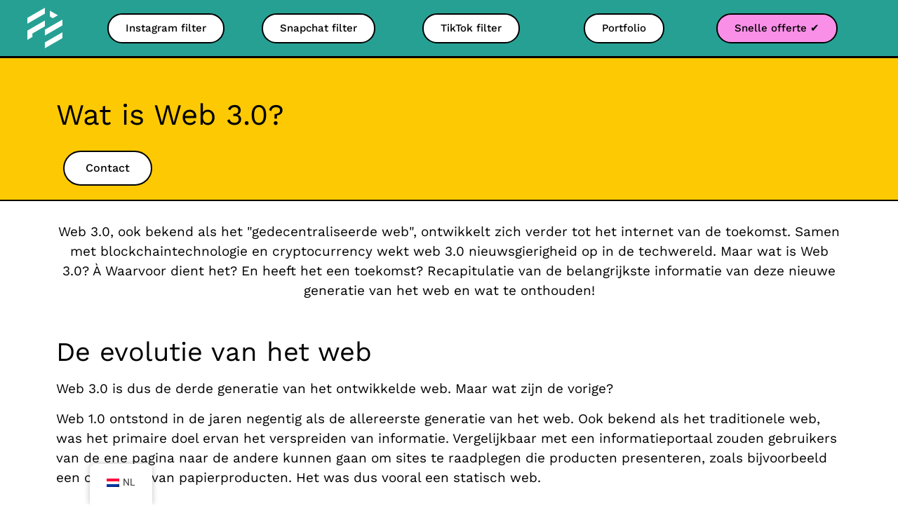

--- FILE ---
content_type: text/html; charset=UTF-8
request_url: https://filtermaker.fr/nl/advies-sociaal-netwerken/definition-explanation-web-3-0/
body_size: 36317
content:
<!doctype html>
<html dir="ltr" lang="nl-NL" prefix="og: https://ogp.me/ns#">
<head><meta charset="UTF-8"><script>if(navigator.userAgent.match(/MSIE|Internet Explorer/i)||navigator.userAgent.match(/Trident\/7\..*?rv:11/i)){var href=document.location.href;if(!href.match(/[?&]nowprocket/)){if(href.indexOf("?")==-1){if(href.indexOf("#")==-1){document.location.href=href+"?nowprocket=1"}else{document.location.href=href.replace("#","?nowprocket=1#")}}else{if(href.indexOf("#")==-1){document.location.href=href+"&nowprocket=1"}else{document.location.href=href.replace("#","&nowprocket=1#")}}}}</script><script>(()=>{class RocketLazyLoadScripts{constructor(){this.v="1.2.6",this.triggerEvents=["keydown","mousedown","mousemove","touchmove","touchstart","touchend","wheel"],this.userEventHandler=this.t.bind(this),this.touchStartHandler=this.i.bind(this),this.touchMoveHandler=this.o.bind(this),this.touchEndHandler=this.h.bind(this),this.clickHandler=this.u.bind(this),this.interceptedClicks=[],this.interceptedClickListeners=[],this.l(this),window.addEventListener("pageshow",(t=>{this.persisted=t.persisted,this.everythingLoaded&&this.m()})),this.CSPIssue=sessionStorage.getItem("rocketCSPIssue"),document.addEventListener("securitypolicyviolation",(t=>{this.CSPIssue||"script-src-elem"!==t.violatedDirective||"data"!==t.blockedURI||(this.CSPIssue=!0,sessionStorage.setItem("rocketCSPIssue",!0))})),document.addEventListener("DOMContentLoaded",(()=>{this.k()})),this.delayedScripts={normal:[],async:[],defer:[]},this.trash=[],this.allJQueries=[]}p(t){document.hidden?t.t():(this.triggerEvents.forEach((e=>window.addEventListener(e,t.userEventHandler,{passive:!0}))),window.addEventListener("touchstart",t.touchStartHandler,{passive:!0}),window.addEventListener("mousedown",t.touchStartHandler),document.addEventListener("visibilitychange",t.userEventHandler))}_(){this.triggerEvents.forEach((t=>window.removeEventListener(t,this.userEventHandler,{passive:!0}))),document.removeEventListener("visibilitychange",this.userEventHandler)}i(t){"HTML"!==t.target.tagName&&(window.addEventListener("touchend",this.touchEndHandler),window.addEventListener("mouseup",this.touchEndHandler),window.addEventListener("touchmove",this.touchMoveHandler,{passive:!0}),window.addEventListener("mousemove",this.touchMoveHandler),t.target.addEventListener("click",this.clickHandler),this.L(t.target,!0),this.S(t.target,"onclick","rocket-onclick"),this.C())}o(t){window.removeEventListener("touchend",this.touchEndHandler),window.removeEventListener("mouseup",this.touchEndHandler),window.removeEventListener("touchmove",this.touchMoveHandler,{passive:!0}),window.removeEventListener("mousemove",this.touchMoveHandler),t.target.removeEventListener("click",this.clickHandler),this.L(t.target,!1),this.S(t.target,"rocket-onclick","onclick"),this.M()}h(){window.removeEventListener("touchend",this.touchEndHandler),window.removeEventListener("mouseup",this.touchEndHandler),window.removeEventListener("touchmove",this.touchMoveHandler,{passive:!0}),window.removeEventListener("mousemove",this.touchMoveHandler)}u(t){t.target.removeEventListener("click",this.clickHandler),this.L(t.target,!1),this.S(t.target,"rocket-onclick","onclick"),this.interceptedClicks.push(t),t.preventDefault(),t.stopPropagation(),t.stopImmediatePropagation(),this.M()}O(){window.removeEventListener("touchstart",this.touchStartHandler,{passive:!0}),window.removeEventListener("mousedown",this.touchStartHandler),this.interceptedClicks.forEach((t=>{t.target.dispatchEvent(new MouseEvent("click",{view:t.view,bubbles:!0,cancelable:!0}))}))}l(t){EventTarget.prototype.addEventListenerWPRocketBase=EventTarget.prototype.addEventListener,EventTarget.prototype.addEventListener=function(e,i,o){"click"!==e||t.windowLoaded||i===t.clickHandler||t.interceptedClickListeners.push({target:this,func:i,options:o}),(this||window).addEventListenerWPRocketBase(e,i,o)}}L(t,e){this.interceptedClickListeners.forEach((i=>{i.target===t&&(e?t.removeEventListener("click",i.func,i.options):t.addEventListener("click",i.func,i.options))})),t.parentNode!==document.documentElement&&this.L(t.parentNode,e)}D(){return new Promise((t=>{this.P?this.M=t:t()}))}C(){this.P=!0}M(){this.P=!1}S(t,e,i){t.hasAttribute&&t.hasAttribute(e)&&(event.target.setAttribute(i,event.target.getAttribute(e)),event.target.removeAttribute(e))}t(){this._(this),"loading"===document.readyState?document.addEventListener("DOMContentLoaded",this.R.bind(this)):this.R()}k(){let t=[];document.querySelectorAll("script[type=rocketlazyloadscript][data-rocket-src]").forEach((e=>{let i=e.getAttribute("data-rocket-src");if(i&&!i.startsWith("data:")){0===i.indexOf("//")&&(i=location.protocol+i);try{const o=new URL(i).origin;o!==location.origin&&t.push({src:o,crossOrigin:e.crossOrigin||"module"===e.getAttribute("data-rocket-type")})}catch(t){}}})),t=[...new Map(t.map((t=>[JSON.stringify(t),t]))).values()],this.T(t,"preconnect")}async R(){this.lastBreath=Date.now(),this.j(this),this.F(this),this.I(),this.W(),this.q(),await this.A(this.delayedScripts.normal),await this.A(this.delayedScripts.defer),await this.A(this.delayedScripts.async);try{await this.U(),await this.H(this),await this.J()}catch(t){console.error(t)}window.dispatchEvent(new Event("rocket-allScriptsLoaded")),this.everythingLoaded=!0,this.D().then((()=>{this.O()})),this.N()}W(){document.querySelectorAll("script[type=rocketlazyloadscript]").forEach((t=>{t.hasAttribute("data-rocket-src")?t.hasAttribute("async")&&!1!==t.async?this.delayedScripts.async.push(t):t.hasAttribute("defer")&&!1!==t.defer||"module"===t.getAttribute("data-rocket-type")?this.delayedScripts.defer.push(t):this.delayedScripts.normal.push(t):this.delayedScripts.normal.push(t)}))}async B(t){if(await this.G(),!0!==t.noModule||!("noModule"in HTMLScriptElement.prototype))return new Promise((e=>{let i;function o(){(i||t).setAttribute("data-rocket-status","executed"),e()}try{if(navigator.userAgent.indexOf("Firefox/")>0||""===navigator.vendor||this.CSPIssue)i=document.createElement("script"),[...t.attributes].forEach((t=>{let e=t.nodeName;"type"!==e&&("data-rocket-type"===e&&(e="type"),"data-rocket-src"===e&&(e="src"),i.setAttribute(e,t.nodeValue))})),t.text&&(i.text=t.text),i.hasAttribute("src")?(i.addEventListener("load",o),i.addEventListener("error",(function(){i.setAttribute("data-rocket-status","failed-network"),e()})),setTimeout((()=>{i.isConnected||e()}),1)):(i.text=t.text,o()),t.parentNode.replaceChild(i,t);else{const i=t.getAttribute("data-rocket-type"),s=t.getAttribute("data-rocket-src");i?(t.type=i,t.removeAttribute("data-rocket-type")):t.removeAttribute("type"),t.addEventListener("load",o),t.addEventListener("error",(i=>{this.CSPIssue&&i.target.src.startsWith("data:")?(console.log("WPRocket: data-uri blocked by CSP -> fallback"),t.removeAttribute("src"),this.B(t).then(e)):(t.setAttribute("data-rocket-status","failed-network"),e())})),s?(t.removeAttribute("data-rocket-src"),t.src=s):t.src="data:text/javascript;base64,"+window.btoa(unescape(encodeURIComponent(t.text)))}}catch(i){t.setAttribute("data-rocket-status","failed-transform"),e()}}));t.setAttribute("data-rocket-status","skipped")}async A(t){const e=t.shift();return e&&e.isConnected?(await this.B(e),this.A(t)):Promise.resolve()}q(){this.T([...this.delayedScripts.normal,...this.delayedScripts.defer,...this.delayedScripts.async],"preload")}T(t,e){var i=document.createDocumentFragment();t.forEach((t=>{const o=t.getAttribute&&t.getAttribute("data-rocket-src")||t.src;if(o&&!o.startsWith("data:")){const s=document.createElement("link");s.href=o,s.rel=e,"preconnect"!==e&&(s.as="script"),t.getAttribute&&"module"===t.getAttribute("data-rocket-type")&&(s.crossOrigin=!0),t.crossOrigin&&(s.crossOrigin=t.crossOrigin),t.integrity&&(s.integrity=t.integrity),i.appendChild(s),this.trash.push(s)}})),document.head.appendChild(i)}j(t){let e={};function i(i,o){return e[o].eventsToRewrite.indexOf(i)>=0&&!t.everythingLoaded?"rocket-"+i:i}function o(t,o){!function(t){e[t]||(e[t]={originalFunctions:{add:t.addEventListener,remove:t.removeEventListener},eventsToRewrite:[]},t.addEventListener=function(){arguments[0]=i(arguments[0],t),e[t].originalFunctions.add.apply(t,arguments)},t.removeEventListener=function(){arguments[0]=i(arguments[0],t),e[t].originalFunctions.remove.apply(t,arguments)})}(t),e[t].eventsToRewrite.push(o)}function s(e,i){let o=e[i];e[i]=null,Object.defineProperty(e,i,{get:()=>o||function(){},set(s){t.everythingLoaded?o=s:e["rocket"+i]=o=s}})}o(document,"DOMContentLoaded"),o(window,"DOMContentLoaded"),o(window,"load"),o(window,"pageshow"),o(document,"readystatechange"),s(document,"onreadystatechange"),s(window,"onload"),s(window,"onpageshow");try{Object.defineProperty(document,"readyState",{get:()=>t.rocketReadyState,set(e){t.rocketReadyState=e},configurable:!0}),document.readyState="loading"}catch(t){console.log("WPRocket DJE readyState conflict, bypassing")}}F(t){let e;function i(e){return t.everythingLoaded?e:e.split(" ").map((t=>"load"===t||0===t.indexOf("load.")?"rocket-jquery-load":t)).join(" ")}function o(o){function s(t){const e=o.fn[t];o.fn[t]=o.fn.init.prototype[t]=function(){return this[0]===window&&("string"==typeof arguments[0]||arguments[0]instanceof String?arguments[0]=i(arguments[0]):"object"==typeof arguments[0]&&Object.keys(arguments[0]).forEach((t=>{const e=arguments[0][t];delete arguments[0][t],arguments[0][i(t)]=e}))),e.apply(this,arguments),this}}o&&o.fn&&!t.allJQueries.includes(o)&&(o.fn.ready=o.fn.init.prototype.ready=function(e){return t.domReadyFired?e.bind(document)(o):document.addEventListener("rocket-DOMContentLoaded",(()=>e.bind(document)(o))),o([])},s("on"),s("one"),t.allJQueries.push(o)),e=o}o(window.jQuery),Object.defineProperty(window,"jQuery",{get:()=>e,set(t){o(t)}})}async H(t){const e=document.querySelector("script[data-webpack]");e&&(await async function(){return new Promise((t=>{e.addEventListener("load",t),e.addEventListener("error",t)}))}(),await t.K(),await t.H(t))}async U(){this.domReadyFired=!0;try{document.readyState="interactive"}catch(t){}await this.G(),document.dispatchEvent(new Event("rocket-readystatechange")),await this.G(),document.rocketonreadystatechange&&document.rocketonreadystatechange(),await this.G(),document.dispatchEvent(new Event("rocket-DOMContentLoaded")),await this.G(),window.dispatchEvent(new Event("rocket-DOMContentLoaded"))}async J(){try{document.readyState="complete"}catch(t){}await this.G(),document.dispatchEvent(new Event("rocket-readystatechange")),await this.G(),document.rocketonreadystatechange&&document.rocketonreadystatechange(),await this.G(),window.dispatchEvent(new Event("rocket-load")),await this.G(),window.rocketonload&&window.rocketonload(),await this.G(),this.allJQueries.forEach((t=>t(window).trigger("rocket-jquery-load"))),await this.G();const t=new Event("rocket-pageshow");t.persisted=this.persisted,window.dispatchEvent(t),await this.G(),window.rocketonpageshow&&window.rocketonpageshow({persisted:this.persisted}),this.windowLoaded=!0}m(){document.onreadystatechange&&document.onreadystatechange(),window.onload&&window.onload(),window.onpageshow&&window.onpageshow({persisted:this.persisted})}I(){const t=new Map;document.write=document.writeln=function(e){const i=document.currentScript;i||console.error("WPRocket unable to document.write this: "+e);const o=document.createRange(),s=i.parentElement;let n=t.get(i);void 0===n&&(n=i.nextSibling,t.set(i,n));const c=document.createDocumentFragment();o.setStart(c,0),c.appendChild(o.createContextualFragment(e)),s.insertBefore(c,n)}}async G(){Date.now()-this.lastBreath>45&&(await this.K(),this.lastBreath=Date.now())}async K(){return document.hidden?new Promise((t=>setTimeout(t))):new Promise((t=>requestAnimationFrame(t)))}N(){this.trash.forEach((t=>t.remove()))}static run(){const t=new RocketLazyLoadScripts;t.p(t)}}RocketLazyLoadScripts.run()})();</script>
	
	<meta name="viewport" content="width=device-width, initial-scale=1">
	<link rel="profile" href="https://gmpg.org/xfn/11">
	<title>Wat is web 3.0? - Door Filter Maker</title>

		<!-- All in One SEO Pro 4.6.5 - aioseo.com -->
		<meta name="description" content="Web 3.0 is de nieuwe generatie van het web gebaseerd op blockchain- en cryptocurrency-technologie. Laten we samen kijken!" />
		<meta name="robots" content="max-image-preview:large" />
		<link rel="canonical" href="https://filtermaker.fr/nl/advies-sociaal-netwerken/definition-explanation-web-3-0/" />
		<meta name="generator" content="All in One SEO Pro (AIOSEO) 4.6.5" />
		<meta property="og:locale" content="nl_NL" />
		<meta property="og:site_name" content="Filter Maker - Agentschap voor augmented reality-filters" />
		<meta property="og:type" content="article" />
		<meta property="og:title" content="Wat is web 3.0? - Door Filter Maker" />
		<meta property="og:description" content="Web 3.0 is de nieuwe generatie van het web gebaseerd op blockchain- en cryptocurrency-technologie. Laten we samen kijken!" />
		<meta property="og:url" content="https://filtermaker.fr/nl/advies-sociaal-netwerken/definition-explanation-web-3-0/" />
		<meta property="article:published_time" content="2022-05-02T09:00:00+00:00" />
		<meta property="article:modified_time" content="2023-11-10T07:56:51+00:00" />
		<meta name="twitter:card" content="summary" />
		<meta name="twitter:title" content="Wat is web 3.0? - Door Filter Maker" />
		<meta name="twitter:description" content="Web 3.0 is de nieuwe generatie van het web gebaseerd op blockchain- en cryptocurrency-technologie. Laten we samen kijken!" />
		<script type="application/ld+json" class="aioseo-schema">{
    "@context": "https:\/\/schema.org",
    "@graph": [
        {
            "@type": "BlogPosting",
            "@id": "https:\/\/filtermaker.fr\/nl\/advies-sociaal-netwerken\/definition-explanation-web-3-0\/aioseo-article-63456e9fdf5ae",
            "name": "Wat is Web 3.0?",
            "headline": "Le web 3.0, c&rsquo;est quoi ?",
            "description": "Wat is Web 3.0? Neem contact met ons op Web 3.0, ook bekend als het \"gedecentraliseerde web\", blijft zich ontwikkelen als het internet van de toekomst. Web 3.0, gekoppeld aan blockchaintechnologie en cryptocurrency, wekt nieuwsgierigheid op in de techwereld. Dus wat is Web 3.0? Waar wordt het voor gebruikt?",
            "author": {
                "@type": "Person",
                "name": "romaincochard",
                "url": "https:\/\/filtermaker.fr\/nl\/author\/romaincochard\/"
            },
            "publisher": {
                "@id": "https:\/\/filtermaker.fr\/nl\/#organization"
            },
            "image": {
                "@type": "ImageObject",
                "url": "https:\/\/filtermaker.fr\/wp-content\/uploads\/2023\/01\/What-is-Web-3.0.jpg",
                "width": 1440,
                "height": 1080,
                "caption": "c'est quoi le web 3.0"
            },
            "datePublished": "2022-05-02T09:00:00+00:00",
            "dateModified": "2023-11-10T07:56:51+00:00",
            "inLanguage": "nl-NL",
            "articleSection": "Conseils R\u00e9seaux Sociaux"
        },
        {
            "@type": "BreadcrumbList",
            "@id": "https:\/\/filtermaker.fr\/nl\/advies-sociaal-netwerken\/definition-explanation-web-3-0\/#breadcrumblist",
            "itemListElement": [
                {
                    "@type": "ListItem",
                    "@id": "https:\/\/filtermaker.fr\/nl\/#listItem",
                    "position": 1,
                    "name": "Home",
                    "item": "https:\/\/filtermaker.fr\/nl\/",
                    "nextItem": "https:\/\/filtermaker.fr\/nl\/advies-sociaal-netwerken\/definition-explanation-web-3-0\/#listItem"
                },
                {
                    "@type": "ListItem",
                    "@id": "https:\/\/filtermaker.fr\/nl\/advies-sociaal-netwerken\/definition-explanation-web-3-0\/#listItem",
                    "position": 2,
                    "name": "Wat is Web 3.0?",
                    "previousItem": "https:\/\/filtermaker.fr\/nl\/#listItem"
                }
            ]
        },
        {
            "@type": "Organization",
            "@id": "https:\/\/filtermaker.fr\/nl\/#organization",
            "name": "Filter maker",
            "description": "Agentschap voor de creatie van augmented reality filters",
            "url": "https:\/\/filtermaker.fr\/nl\/",
            "logo": {
                "@type": "ImageObject",
                "url": "https:\/\/filtermaker.fr\/wp-content\/uploads\/2021\/10\/cropped-Sans-titre-2021-10-12T191928.038-1.png",
                "@id": "https:\/\/filtermaker.fr\/nl\/advies-sociaal-netwerken\/definition-explanation-web-3-0\/#organizationLogo",
                "width": 512,
                "height": 512
            },
            "image": {
                "@id": "https:\/\/filtermaker.fr\/nl\/advies-sociaal-netwerken\/definition-explanation-web-3-0\/#organizationLogo"
            }
        },
        {
            "@type": "Person",
            "@id": "https:\/\/filtermaker.fr\/nl\/author\/romaincochard\/#author",
            "url": "https:\/\/filtermaker.fr\/nl\/author\/romaincochard\/",
            "name": "romaincochard",
            "image": {
                "@type": "ImageObject",
                "@id": "https:\/\/filtermaker.fr\/nl\/advies-sociaal-netwerken\/definition-explanation-web-3-0\/#authorImage",
                "url": "https:\/\/secure.gravatar.com\/avatar\/53e1ba745de904675fd14b01432023d6?s=96&d=mm&r=g",
                "width": 96,
                "height": 96,
                "caption": "romaincochard"
            }
        },
        {
            "@type": "WebPage",
            "@id": "https:\/\/filtermaker.fr\/nl\/advies-sociaal-netwerken\/definition-explanation-web-3-0\/#webpage",
            "url": "https:\/\/filtermaker.fr\/nl\/advies-sociaal-netwerken\/definition-explanation-web-3-0\/",
            "name": "Wat is web 3.0? - Door Filter Maker",
            "description": "Web 3.0 is de nieuwe generatie van het web gebaseerd op blockchain- en cryptocurrency-technologie. Laten we samen kijken!",
            "inLanguage": "nl-NL",
            "isPartOf": {
                "@id": "https:\/\/filtermaker.fr\/nl\/#website"
            },
            "breadcrumb": {
                "@id": "https:\/\/filtermaker.fr\/nl\/advies-sociaal-netwerken\/definition-explanation-web-3-0\/#breadcrumblist"
            },
            "author": {
                "@id": "https:\/\/filtermaker.fr\/nl\/author\/romaincochard\/#author"
            },
            "creator": {
                "@id": "https:\/\/filtermaker.fr\/nl\/author\/romaincochard\/#author"
            },
            "image": {
                "@type": "ImageObject",
                "url": "https:\/\/filtermaker.fr\/wp-content\/uploads\/2023\/01\/What-is-Web-3.0.jpg",
                "@id": "https:\/\/filtermaker.fr\/nl\/advies-sociaal-netwerken\/definition-explanation-web-3-0\/#mainImage",
                "width": 1440,
                "height": 1080,
                "caption": "c'est quoi le web 3.0"
            },
            "primaryImageOfPage": {
                "@id": "https:\/\/filtermaker.fr\/nl\/advies-sociaal-netwerken\/definition-explanation-web-3-0\/#mainImage"
            },
            "datePublished": "2022-05-02T09:00:00+00:00",
            "dateModified": "2023-11-10T07:56:51+00:00"
        },
        {
            "@type": "WebSite",
            "@id": "https:\/\/filtermaker.fr\/nl\/#website",
            "url": "https:\/\/filtermaker.fr\/nl\/",
            "name": "Filter maker",
            "description": "Agentschap voor de creatie van augmented reality filters",
            "inLanguage": "nl-NL",
            "publisher": {
                "@id": "https:\/\/filtermaker.fr\/nl\/#organization"
            }
        }
    ]
}</script>
		<!-- All in One SEO Pro -->

<link rel='dns-prefetch' href='//www.googletagmanager.com' />

<link rel="alternate" type="application/rss+xml" title="Filter Maker &raquo; feed" href="https://filtermaker.fr/nl/feed/" />
<link rel="alternate" type="application/rss+xml" title="Filter Maker &raquo; reactiesfeed" href="https://filtermaker.fr/nl/comments/feed/" />
<style id='wp-emoji-styles-inline-css'>

	img.wp-smiley, img.emoji {
		display: inline !important;
		border: none !important;
		box-shadow: none !important;
		height: 1em !important;
		width: 1em !important;
		margin: 0 0.07em !important;
		vertical-align: -0.1em !important;
		background: none !important;
		padding: 0 !important;
	}
</style>
<style id='classic-theme-styles-inline-css'>
/*! This file is auto-generated */
.wp-block-button__link{color:#fff;background-color:#32373c;border-radius:9999px;box-shadow:none;text-decoration:none;padding:calc(.667em + 2px) calc(1.333em + 2px);font-size:1.125em}.wp-block-file__button{background:#32373c;color:#fff;text-decoration:none}
</style>
<style id='global-styles-inline-css'>
:root{--wp--preset--aspect-ratio--square: 1;--wp--preset--aspect-ratio--4-3: 4/3;--wp--preset--aspect-ratio--3-4: 3/4;--wp--preset--aspect-ratio--3-2: 3/2;--wp--preset--aspect-ratio--2-3: 2/3;--wp--preset--aspect-ratio--16-9: 16/9;--wp--preset--aspect-ratio--9-16: 9/16;--wp--preset--color--black: #000000;--wp--preset--color--cyan-bluish-gray: #abb8c3;--wp--preset--color--white: #ffffff;--wp--preset--color--pale-pink: #f78da7;--wp--preset--color--vivid-red: #cf2e2e;--wp--preset--color--luminous-vivid-orange: #ff6900;--wp--preset--color--luminous-vivid-amber: #fcb900;--wp--preset--color--light-green-cyan: #7bdcb5;--wp--preset--color--vivid-green-cyan: #00d084;--wp--preset--color--pale-cyan-blue: #8ed1fc;--wp--preset--color--vivid-cyan-blue: #0693e3;--wp--preset--color--vivid-purple: #9b51e0;--wp--preset--gradient--vivid-cyan-blue-to-vivid-purple: linear-gradient(135deg,rgba(6,147,227,1) 0%,rgb(155,81,224) 100%);--wp--preset--gradient--light-green-cyan-to-vivid-green-cyan: linear-gradient(135deg,rgb(122,220,180) 0%,rgb(0,208,130) 100%);--wp--preset--gradient--luminous-vivid-amber-to-luminous-vivid-orange: linear-gradient(135deg,rgba(252,185,0,1) 0%,rgba(255,105,0,1) 100%);--wp--preset--gradient--luminous-vivid-orange-to-vivid-red: linear-gradient(135deg,rgba(255,105,0,1) 0%,rgb(207,46,46) 100%);--wp--preset--gradient--very-light-gray-to-cyan-bluish-gray: linear-gradient(135deg,rgb(238,238,238) 0%,rgb(169,184,195) 100%);--wp--preset--gradient--cool-to-warm-spectrum: linear-gradient(135deg,rgb(74,234,220) 0%,rgb(151,120,209) 20%,rgb(207,42,186) 40%,rgb(238,44,130) 60%,rgb(251,105,98) 80%,rgb(254,248,76) 100%);--wp--preset--gradient--blush-light-purple: linear-gradient(135deg,rgb(255,206,236) 0%,rgb(152,150,240) 100%);--wp--preset--gradient--blush-bordeaux: linear-gradient(135deg,rgb(254,205,165) 0%,rgb(254,45,45) 50%,rgb(107,0,62) 100%);--wp--preset--gradient--luminous-dusk: linear-gradient(135deg,rgb(255,203,112) 0%,rgb(199,81,192) 50%,rgb(65,88,208) 100%);--wp--preset--gradient--pale-ocean: linear-gradient(135deg,rgb(255,245,203) 0%,rgb(182,227,212) 50%,rgb(51,167,181) 100%);--wp--preset--gradient--electric-grass: linear-gradient(135deg,rgb(202,248,128) 0%,rgb(113,206,126) 100%);--wp--preset--gradient--midnight: linear-gradient(135deg,rgb(2,3,129) 0%,rgb(40,116,252) 100%);--wp--preset--font-size--small: 13px;--wp--preset--font-size--medium: 20px;--wp--preset--font-size--large: 36px;--wp--preset--font-size--x-large: 42px;--wp--preset--spacing--20: 0.44rem;--wp--preset--spacing--30: 0.67rem;--wp--preset--spacing--40: 1rem;--wp--preset--spacing--50: 1.5rem;--wp--preset--spacing--60: 2.25rem;--wp--preset--spacing--70: 3.38rem;--wp--preset--spacing--80: 5.06rem;--wp--preset--shadow--natural: 6px 6px 9px rgba(0, 0, 0, 0.2);--wp--preset--shadow--deep: 12px 12px 50px rgba(0, 0, 0, 0.4);--wp--preset--shadow--sharp: 6px 6px 0px rgba(0, 0, 0, 0.2);--wp--preset--shadow--outlined: 6px 6px 0px -3px rgba(255, 255, 255, 1), 6px 6px rgba(0, 0, 0, 1);--wp--preset--shadow--crisp: 6px 6px 0px rgba(0, 0, 0, 1);}:where(.is-layout-flex){gap: 0.5em;}:where(.is-layout-grid){gap: 0.5em;}body .is-layout-flex{display: flex;}.is-layout-flex{flex-wrap: wrap;align-items: center;}.is-layout-flex > :is(*, div){margin: 0;}body .is-layout-grid{display: grid;}.is-layout-grid > :is(*, div){margin: 0;}:where(.wp-block-columns.is-layout-flex){gap: 2em;}:where(.wp-block-columns.is-layout-grid){gap: 2em;}:where(.wp-block-post-template.is-layout-flex){gap: 1.25em;}:where(.wp-block-post-template.is-layout-grid){gap: 1.25em;}.has-black-color{color: var(--wp--preset--color--black) !important;}.has-cyan-bluish-gray-color{color: var(--wp--preset--color--cyan-bluish-gray) !important;}.has-white-color{color: var(--wp--preset--color--white) !important;}.has-pale-pink-color{color: var(--wp--preset--color--pale-pink) !important;}.has-vivid-red-color{color: var(--wp--preset--color--vivid-red) !important;}.has-luminous-vivid-orange-color{color: var(--wp--preset--color--luminous-vivid-orange) !important;}.has-luminous-vivid-amber-color{color: var(--wp--preset--color--luminous-vivid-amber) !important;}.has-light-green-cyan-color{color: var(--wp--preset--color--light-green-cyan) !important;}.has-vivid-green-cyan-color{color: var(--wp--preset--color--vivid-green-cyan) !important;}.has-pale-cyan-blue-color{color: var(--wp--preset--color--pale-cyan-blue) !important;}.has-vivid-cyan-blue-color{color: var(--wp--preset--color--vivid-cyan-blue) !important;}.has-vivid-purple-color{color: var(--wp--preset--color--vivid-purple) !important;}.has-black-background-color{background-color: var(--wp--preset--color--black) !important;}.has-cyan-bluish-gray-background-color{background-color: var(--wp--preset--color--cyan-bluish-gray) !important;}.has-white-background-color{background-color: var(--wp--preset--color--white) !important;}.has-pale-pink-background-color{background-color: var(--wp--preset--color--pale-pink) !important;}.has-vivid-red-background-color{background-color: var(--wp--preset--color--vivid-red) !important;}.has-luminous-vivid-orange-background-color{background-color: var(--wp--preset--color--luminous-vivid-orange) !important;}.has-luminous-vivid-amber-background-color{background-color: var(--wp--preset--color--luminous-vivid-amber) !important;}.has-light-green-cyan-background-color{background-color: var(--wp--preset--color--light-green-cyan) !important;}.has-vivid-green-cyan-background-color{background-color: var(--wp--preset--color--vivid-green-cyan) !important;}.has-pale-cyan-blue-background-color{background-color: var(--wp--preset--color--pale-cyan-blue) !important;}.has-vivid-cyan-blue-background-color{background-color: var(--wp--preset--color--vivid-cyan-blue) !important;}.has-vivid-purple-background-color{background-color: var(--wp--preset--color--vivid-purple) !important;}.has-black-border-color{border-color: var(--wp--preset--color--black) !important;}.has-cyan-bluish-gray-border-color{border-color: var(--wp--preset--color--cyan-bluish-gray) !important;}.has-white-border-color{border-color: var(--wp--preset--color--white) !important;}.has-pale-pink-border-color{border-color: var(--wp--preset--color--pale-pink) !important;}.has-vivid-red-border-color{border-color: var(--wp--preset--color--vivid-red) !important;}.has-luminous-vivid-orange-border-color{border-color: var(--wp--preset--color--luminous-vivid-orange) !important;}.has-luminous-vivid-amber-border-color{border-color: var(--wp--preset--color--luminous-vivid-amber) !important;}.has-light-green-cyan-border-color{border-color: var(--wp--preset--color--light-green-cyan) !important;}.has-vivid-green-cyan-border-color{border-color: var(--wp--preset--color--vivid-green-cyan) !important;}.has-pale-cyan-blue-border-color{border-color: var(--wp--preset--color--pale-cyan-blue) !important;}.has-vivid-cyan-blue-border-color{border-color: var(--wp--preset--color--vivid-cyan-blue) !important;}.has-vivid-purple-border-color{border-color: var(--wp--preset--color--vivid-purple) !important;}.has-vivid-cyan-blue-to-vivid-purple-gradient-background{background: var(--wp--preset--gradient--vivid-cyan-blue-to-vivid-purple) !important;}.has-light-green-cyan-to-vivid-green-cyan-gradient-background{background: var(--wp--preset--gradient--light-green-cyan-to-vivid-green-cyan) !important;}.has-luminous-vivid-amber-to-luminous-vivid-orange-gradient-background{background: var(--wp--preset--gradient--luminous-vivid-amber-to-luminous-vivid-orange) !important;}.has-luminous-vivid-orange-to-vivid-red-gradient-background{background: var(--wp--preset--gradient--luminous-vivid-orange-to-vivid-red) !important;}.has-very-light-gray-to-cyan-bluish-gray-gradient-background{background: var(--wp--preset--gradient--very-light-gray-to-cyan-bluish-gray) !important;}.has-cool-to-warm-spectrum-gradient-background{background: var(--wp--preset--gradient--cool-to-warm-spectrum) !important;}.has-blush-light-purple-gradient-background{background: var(--wp--preset--gradient--blush-light-purple) !important;}.has-blush-bordeaux-gradient-background{background: var(--wp--preset--gradient--blush-bordeaux) !important;}.has-luminous-dusk-gradient-background{background: var(--wp--preset--gradient--luminous-dusk) !important;}.has-pale-ocean-gradient-background{background: var(--wp--preset--gradient--pale-ocean) !important;}.has-electric-grass-gradient-background{background: var(--wp--preset--gradient--electric-grass) !important;}.has-midnight-gradient-background{background: var(--wp--preset--gradient--midnight) !important;}.has-small-font-size{font-size: var(--wp--preset--font-size--small) !important;}.has-medium-font-size{font-size: var(--wp--preset--font-size--medium) !important;}.has-large-font-size{font-size: var(--wp--preset--font-size--large) !important;}.has-x-large-font-size{font-size: var(--wp--preset--font-size--x-large) !important;}
:where(.wp-block-post-template.is-layout-flex){gap: 1.25em;}:where(.wp-block-post-template.is-layout-grid){gap: 1.25em;}
:where(.wp-block-columns.is-layout-flex){gap: 2em;}:where(.wp-block-columns.is-layout-grid){gap: 2em;}
:root :where(.wp-block-pullquote){font-size: 1.5em;line-height: 1.6;}
</style>
<link data-minify="1" rel='stylesheet' id='dashicons-css' href='https://filtermaker.fr/wp-content/cache/min/1/wp-includes/css/dashicons.min.css?ver=1757930327' media='all' />
<link data-minify="1" rel='stylesheet' id='trp-floater-language-switcher-style-css' href='https://filtermaker.fr/wp-content/cache/min/1/wp-content/plugins/translatepress-multilingual/assets/css/trp-floater-language-switcher.css?ver=1757930327' media='all' />
<link data-minify="1" rel='stylesheet' id='trp-language-switcher-style-css' href='https://filtermaker.fr/wp-content/cache/background-css/filtermaker.fr/wp-content/cache/min/1/wp-content/plugins/translatepress-multilingual/assets/css/trp-language-switcher.css?ver=1757930327&wpr_t=1769432311' media='all' />
<link data-minify="1" rel='stylesheet' id='exad-hf-style-css' href='https://filtermaker.fr/wp-content/cache/min/1/wp-content/plugins/exclusive-addons-elementor-pro/assets/css/exad-header-footer.css?ver=1757930327' media='all' />
<link data-minify="1" rel='stylesheet' id='elementor-icons-css' href='https://filtermaker.fr/wp-content/cache/min/1/wp-content/plugins/elementor/assets/lib/eicons/css/elementor-icons.min.css?ver=1757930327' media='all' />
<link rel='stylesheet' id='elementor-frontend-css' href='https://filtermaker.fr/wp-content/plugins/elementor/assets/css/frontend.min.css?ver=3.30.0' media='all' />
<style id='elementor-frontend-inline-css'>
.elementor-kit-5{--e-global-color-primary:#1C00DB;--e-global-color-secondary:#FC411D;--e-global-color-text:#000000;--e-global-color-accent:#FFFFFF;--e-global-color-0259dba:#FDC902;--e-global-typography-primary-font-family:"Prompt";--e-global-typography-primary-font-weight:600;--e-global-typography-secondary-font-family:"Roboto";--e-global-typography-secondary-font-weight:400;--e-global-typography-text-font-family:"Roboto";--e-global-typography-text-font-weight:400;--e-global-typography-accent-font-family:"Roboto";--e-global-typography-accent-font-weight:500;}.elementor-kit-5 e-page-transition{background-color:#FFBC7D;}.elementor-kit-5 a{text-decoration:none;}.elementor-kit-5 button,.elementor-kit-5 input[type="button"],.elementor-kit-5 input[type="submit"],.elementor-kit-5 .elementor-button{text-decoration:none;}.elementor-section.elementor-section-boxed > .elementor-container{max-width:1140px;}.e-con{--container-max-width:1140px;}.elementor-widget:not(:last-child){margin-block-end:20px;}.elementor-element{--widgets-spacing:20px 20px;--widgets-spacing-row:20px;--widgets-spacing-column:20px;}{}h1.entry-title{display:var(--page-title-display);}.site-header .site-branding{flex-direction:column;align-items:stretch;}.site-header{padding-inline-end:0px;padding-inline-start:0px;}.site-footer .site-branding{flex-direction:column;align-items:stretch;}@media(max-width:1024px){.elementor-section.elementor-section-boxed > .elementor-container{max-width:1024px;}.e-con{--container-max-width:1024px;}}@media(max-width:767px){.elementor-section.elementor-section-boxed > .elementor-container{max-width:767px;}.e-con{--container-max-width:767px;}}
.elementor-17973 .elementor-element.elementor-element-a7443e5:not(.elementor-motion-effects-element-type-background), .elementor-17973 .elementor-element.elementor-element-a7443e5 > .elementor-motion-effects-container > .elementor-motion-effects-layer{background-color:#FDC902;}.elementor-17973 .elementor-element.elementor-element-a7443e5{border-style:solid;border-width:0px 0px 2px 0px;border-color:#000000;transition:background 0.3s, border 0.3s, border-radius 0.3s, box-shadow 0.3s;}.elementor-17973 .elementor-element.elementor-element-a7443e5, .elementor-17973 .elementor-element.elementor-element-a7443e5 > .elementor-background-overlay{border-radius:0px 0px 0px 0px;}.elementor-17973 .elementor-element.elementor-element-a7443e5 > .elementor-background-overlay{transition:background 0.3s, border-radius 0.3s, opacity 0.3s;}.elementor-bc-flex-widget .elementor-17973 .elementor-element.elementor-element-9f4f14a.elementor-column .elementor-widget-wrap{align-items:center;}.elementor-17973 .elementor-element.elementor-element-9f4f14a.elementor-column.elementor-element[data-element_type="column"] > .elementor-widget-wrap.elementor-element-populated{align-content:center;align-items:center;}.elementor-17973 .elementor-element.elementor-element-9f4f14a.elementor-column > .elementor-widget-wrap{justify-content:center;}.elementor-17973 .elementor-element.elementor-element-9f4f14a > .elementor-element-populated{transition:background 0.3s, border 0.3s, border-radius 0.3s, box-shadow 0.3s;margin:30px 0px 0px 0px;--e-column-margin-right:0px;--e-column-margin-left:0px;}.elementor-17973 .elementor-element.elementor-element-9f4f14a > .elementor-element-populated > .elementor-background-overlay{transition:background 0.3s, border-radius 0.3s, opacity 0.3s;}.elementor-widget-heading .elementor-heading-title{font-family:var( --e-global-typography-primary-font-family ), Sans-serif;font-weight:var( --e-global-typography-primary-font-weight );color:var( --e-global-color-primary );}.elementor-17973 .elementor-element.elementor-element-fd8b7d8 > .elementor-widget-container{margin:20px 0px 0px 0px;}.elementor-17973 .elementor-element.elementor-element-fd8b7d8{text-align:left;}.elementor-17973 .elementor-element.elementor-element-fd8b7d8 .elementor-heading-title{font-family:"Work Sans", Sans-serif;font-size:42px;font-weight:400;color:#000000;}.elementor-17973 .elementor-element.elementor-element-b44ad87 > .elementor-widget-wrap > .elementor-widget:not(.elementor-widget__width-auto):not(.elementor-widget__width-initial):not(:last-child):not(.elementor-absolute){margin-bottom:0px;}.elementor-widget-button .elementor-button{background-color:var( --e-global-color-accent );font-family:var( --e-global-typography-accent-font-family ), Sans-serif;font-weight:var( --e-global-typography-accent-font-weight );}.elementor-17973 .elementor-element.elementor-element-47f0850 .elementor-button{background-color:#FFFFFF;font-family:"Work Sans", Sans-serif;font-weight:500;fill:#000000;color:#000000;border-style:solid;border-width:2px 2px 2px 2px;border-color:#000000;border-radius:76px 76px 76px 76px;}.elementor-17973 .elementor-element.elementor-element-1c43eb1{margin-top:20px;margin-bottom:0px;}.elementor-widget-text-editor{font-family:var( --e-global-typography-text-font-family ), Sans-serif;font-weight:var( --e-global-typography-text-font-weight );color:var( --e-global-color-text );}.elementor-widget-text-editor.elementor-drop-cap-view-stacked .elementor-drop-cap{background-color:var( --e-global-color-primary );}.elementor-widget-text-editor.elementor-drop-cap-view-framed .elementor-drop-cap, .elementor-widget-text-editor.elementor-drop-cap-view-default .elementor-drop-cap{color:var( --e-global-color-primary );border-color:var( --e-global-color-primary );}.elementor-17973 .elementor-element.elementor-element-8ec491a{column-gap:0px;font-family:"Work Sans", Sans-serif;font-size:19px;font-weight:400;color:#000000;}.elementor-17973 .elementor-element.elementor-element-b009f2d{margin-top:20px;margin-bottom:0px;}.elementor-17973 .elementor-element.elementor-element-edcf9fc .elementor-heading-title{font-family:"Work Sans", Sans-serif;font-size:38px;font-weight:400;color:#000000;}.elementor-17973 .elementor-element.elementor-element-a3b6e37{font-family:"Work Sans", Sans-serif;font-size:19px;font-weight:400;color:#000000;}.elementor-bc-flex-widget .elementor-17973 .elementor-element.elementor-element-28326a2.elementor-column .elementor-widget-wrap{align-items:center;}.elementor-17973 .elementor-element.elementor-element-28326a2.elementor-column.elementor-element[data-element_type="column"] > .elementor-widget-wrap.elementor-element-populated{align-content:center;align-items:center;}.elementor-widget-image .widget-image-caption{color:var( --e-global-color-text );font-family:var( --e-global-typography-text-font-family ), Sans-serif;font-weight:var( --e-global-typography-text-font-weight );}.elementor-17973 .elementor-element.elementor-element-97a58bc > .elementor-widget-container{margin:2px 2px 2px 2px;}.elementor-17973 .elementor-element.elementor-element-7b8becc > .elementor-widget-container{background-color:#90A8ED;padding:10px 10px 10px 10px;border-style:solid;border-width:2px 2px 2px 2px;border-color:#000000;border-radius:5px 5px 5px 5px;}.elementor-17973 .elementor-element.elementor-element-7b8becc{font-family:"Work Sans", Sans-serif;font-size:19px;font-weight:400;color:#000000;}.elementor-17973 .elementor-element.elementor-element-6e4dba0{font-family:"Work Sans", Sans-serif;font-size:19px;font-weight:400;color:#000000;}.elementor-17973 .elementor-element.elementor-element-17cebf1{border-style:solid;border-width:2px 0px 0px 0px;border-color:#000000;margin-top:50px;margin-bottom:0px;}.elementor-17973 .elementor-element.elementor-element-a204d6e .elementor-heading-title{font-family:"Work Sans", Sans-serif;font-size:38px;font-weight:400;color:#000000;}.elementor-bc-flex-widget .elementor-17973 .elementor-element.elementor-element-e22bd73.elementor-column .elementor-widget-wrap{align-items:center;}.elementor-17973 .elementor-element.elementor-element-e22bd73.elementor-column.elementor-element[data-element_type="column"] > .elementor-widget-wrap.elementor-element-populated{align-content:center;align-items:center;}.elementor-17973 .elementor-element.elementor-element-8fb6f9c > .elementor-widget-container{margin:2px 2px 2px 2px;}.elementor-17973 .elementor-element.elementor-element-8ce495c > .elementor-widget-container{background-color:#90A8ED;padding:10px 10px 10px 10px;border-style:solid;border-width:2px 2px 2px 2px;border-color:#000000;border-radius:5px 5px 5px 5px;}.elementor-17973 .elementor-element.elementor-element-8ce495c{font-family:"Work Sans", Sans-serif;font-size:19px;font-weight:400;color:#000000;}.elementor-17973 .elementor-element.elementor-element-5a34dd7{border-style:solid;border-width:2px 0px 0px 0px;border-color:#000000;margin-top:50px;margin-bottom:0px;}.elementor-17973 .elementor-element.elementor-element-9517a45 .elementor-heading-title{font-family:"Work Sans", Sans-serif;font-size:38px;font-weight:400;color:#000000;}.elementor-17973 .elementor-element.elementor-element-daefc95{font-family:"Work Sans", Sans-serif;font-size:19px;font-weight:400;color:#000000;}@media(max-width:1024px) and (min-width:768px){.elementor-17973 .elementor-element.elementor-element-b44ad87{width:60%;}}@media(max-width:1024px){.elementor-17973 .elementor-element.elementor-element-fd8b7d8 .elementor-heading-title{font-size:30px;}.elementor-17973 .elementor-element.elementor-element-47f0850 .elementor-button{font-size:15px;}}@media(max-width:767px){.elementor-17973 .elementor-element.elementor-element-fd8b7d8 .elementor-heading-title{font-size:28px;}}
.elementor-7 .elementor-element.elementor-element-e985e39:not(.elementor-motion-effects-element-type-background), .elementor-7 .elementor-element.elementor-element-e985e39 > .elementor-motion-effects-container > .elementor-motion-effects-layer{background-color:#27A094;}.elementor-7 .elementor-element.elementor-element-e985e39{border-style:solid;border-width:0px 0px 3px 0px;border-color:#000000;transition:background 0.3s, border 0.3s, border-radius 0.3s, box-shadow 0.3s;}.elementor-7 .elementor-element.elementor-element-e985e39 > .elementor-background-overlay{transition:background 0.3s, border-radius 0.3s, opacity 0.3s;}.elementor-bc-flex-widget .elementor-7 .elementor-element.elementor-element-ba3c63e.elementor-column .elementor-widget-wrap{align-items:center;}.elementor-7 .elementor-element.elementor-element-ba3c63e.elementor-column.elementor-element[data-element_type="column"] > .elementor-widget-wrap.elementor-element-populated{align-content:center;align-items:center;}.elementor-7 .elementor-element.elementor-element-ba3c63e.elementor-column > .elementor-widget-wrap{justify-content:center;}.elementor-widget-image .widget-image-caption{color:var( --e-global-color-text );font-family:var( --e-global-typography-text-font-family ), Sans-serif;font-weight:var( --e-global-typography-text-font-weight );}.elementor-7 .elementor-element.elementor-element-ce197b3{text-align:center;}.elementor-bc-flex-widget .elementor-7 .elementor-element.elementor-element-c0cd516.elementor-column .elementor-widget-wrap{align-items:center;}.elementor-7 .elementor-element.elementor-element-c0cd516.elementor-column.elementor-element[data-element_type="column"] > .elementor-widget-wrap.elementor-element-populated{align-content:center;align-items:center;}.elementor-7 .elementor-element.elementor-element-c0cd516.elementor-column > .elementor-widget-wrap{justify-content:center;}.elementor-widget-button .elementor-button{background-color:var( --e-global-color-accent );font-family:var( --e-global-typography-accent-font-family ), Sans-serif;font-weight:var( --e-global-typography-accent-font-weight );}.elementor-7 .elementor-element.elementor-element-19d1242 .elementor-button{font-family:"Work Sans", Sans-serif;font-weight:500;fill:#000000;color:#000000;border-style:solid;border-width:2px 2px 2px 2px;border-color:#000000;border-radius:76px 76px 76px 76px;}.elementor-bc-flex-widget .elementor-7 .elementor-element.elementor-element-d369b41.elementor-column .elementor-widget-wrap{align-items:center;}.elementor-7 .elementor-element.elementor-element-d369b41.elementor-column.elementor-element[data-element_type="column"] > .elementor-widget-wrap.elementor-element-populated{align-content:center;align-items:center;}.elementor-7 .elementor-element.elementor-element-d369b41.elementor-column > .elementor-widget-wrap{justify-content:center;}.elementor-7 .elementor-element.elementor-element-141cf3b .elementor-button{font-family:"Work Sans", Sans-serif;font-weight:500;fill:#000000;color:#000000;border-style:solid;border-width:2px 2px 2px 2px;border-color:#000000;border-radius:76px 76px 76px 76px;}.elementor-bc-flex-widget .elementor-7 .elementor-element.elementor-element-ab56d4d.elementor-column .elementor-widget-wrap{align-items:center;}.elementor-7 .elementor-element.elementor-element-ab56d4d.elementor-column.elementor-element[data-element_type="column"] > .elementor-widget-wrap.elementor-element-populated{align-content:center;align-items:center;}.elementor-7 .elementor-element.elementor-element-ab56d4d.elementor-column > .elementor-widget-wrap{justify-content:center;}.elementor-7 .elementor-element.elementor-element-cbc4aee .elementor-button{font-family:"Work Sans", Sans-serif;font-weight:500;fill:#000000;color:#000000;border-style:solid;border-width:2px 2px 2px 2px;border-color:#000000;border-radius:76px 76px 76px 76px;}.elementor-bc-flex-widget .elementor-7 .elementor-element.elementor-element-9c49ebf.elementor-column .elementor-widget-wrap{align-items:center;}.elementor-7 .elementor-element.elementor-element-9c49ebf.elementor-column.elementor-element[data-element_type="column"] > .elementor-widget-wrap.elementor-element-populated{align-content:center;align-items:center;}.elementor-7 .elementor-element.elementor-element-9c49ebf.elementor-column > .elementor-widget-wrap{justify-content:center;}.elementor-7 .elementor-element.elementor-element-690d187 .elementor-button{font-family:"Work Sans", Sans-serif;font-weight:500;fill:#000000;color:#000000;border-style:solid;border-width:2px 2px 2px 2px;border-color:#000000;border-radius:76px 76px 76px 76px;}.elementor-bc-flex-widget .elementor-7 .elementor-element.elementor-element-e559722.elementor-column .elementor-widget-wrap{align-items:center;}.elementor-7 .elementor-element.elementor-element-e559722.elementor-column.elementor-element[data-element_type="column"] > .elementor-widget-wrap.elementor-element-populated{align-content:center;align-items:center;}.elementor-7 .elementor-element.elementor-element-e559722.elementor-column > .elementor-widget-wrap{justify-content:center;}.elementor-7 .elementor-element.elementor-element-8e445c0 .elementor-button{background-color:#FA8FE8;font-family:"Work Sans", Sans-serif;font-weight:500;fill:#000000;color:#000000;border-style:solid;border-width:2px 2px 2px 2px;border-color:#000000;border-radius:76px 76px 76px 76px;}.elementor-widget-nav-menu .elementor-nav-menu .elementor-item{font-family:var( --e-global-typography-primary-font-family ), Sans-serif;font-weight:var( --e-global-typography-primary-font-weight );}.elementor-widget-nav-menu .elementor-nav-menu--main .elementor-item{color:var( --e-global-color-text );fill:var( --e-global-color-text );}.elementor-widget-nav-menu .elementor-nav-menu--main .elementor-item:hover,
					.elementor-widget-nav-menu .elementor-nav-menu--main .elementor-item.elementor-item-active,
					.elementor-widget-nav-menu .elementor-nav-menu--main .elementor-item.highlighted,
					.elementor-widget-nav-menu .elementor-nav-menu--main .elementor-item:focus{color:var( --e-global-color-accent );fill:var( --e-global-color-accent );}.elementor-widget-nav-menu .elementor-nav-menu--main:not(.e--pointer-framed) .elementor-item:before,
					.elementor-widget-nav-menu .elementor-nav-menu--main:not(.e--pointer-framed) .elementor-item:after{background-color:var( --e-global-color-accent );}.elementor-widget-nav-menu .e--pointer-framed .elementor-item:before,
					.elementor-widget-nav-menu .e--pointer-framed .elementor-item:after{border-color:var( --e-global-color-accent );}.elementor-widget-nav-menu{--e-nav-menu-divider-color:var( --e-global-color-text );}.elementor-widget-nav-menu .elementor-nav-menu--dropdown .elementor-item, .elementor-widget-nav-menu .elementor-nav-menu--dropdown  .elementor-sub-item{font-family:var( --e-global-typography-accent-font-family ), Sans-serif;font-weight:var( --e-global-typography-accent-font-weight );}.elementor-7 .elementor-element.elementor-element-75f4c43 .elementor-menu-toggle{margin-right:auto;background-color:var( --e-global-color-accent );}.elementor-7 .elementor-element.elementor-element-75f4c43 .elementor-nav-menu--dropdown a, .elementor-7 .elementor-element.elementor-element-75f4c43 .elementor-menu-toggle{color:#000000;fill:#000000;}.elementor-7 .elementor-element.elementor-element-75f4c43 .elementor-nav-menu--dropdown{background-color:#FFFFFF;border-style:solid;border-color:#000000;border-radius:5px 5px 5px 5px;}.elementor-7 .elementor-element.elementor-element-75f4c43 .elementor-nav-menu--dropdown a:hover,
					.elementor-7 .elementor-element.elementor-element-75f4c43 .elementor-nav-menu--dropdown a:focus,
					.elementor-7 .elementor-element.elementor-element-75f4c43 .elementor-nav-menu--dropdown a.elementor-item-active,
					.elementor-7 .elementor-element.elementor-element-75f4c43 .elementor-nav-menu--dropdown a.highlighted,
					.elementor-7 .elementor-element.elementor-element-75f4c43 .elementor-menu-toggle:hover,
					.elementor-7 .elementor-element.elementor-element-75f4c43 .elementor-menu-toggle:focus{color:#000000;}.elementor-7 .elementor-element.elementor-element-75f4c43 .elementor-nav-menu--dropdown a:hover,
					.elementor-7 .elementor-element.elementor-element-75f4c43 .elementor-nav-menu--dropdown a:focus,
					.elementor-7 .elementor-element.elementor-element-75f4c43 .elementor-nav-menu--dropdown a.elementor-item-active,
					.elementor-7 .elementor-element.elementor-element-75f4c43 .elementor-nav-menu--dropdown a.highlighted{background-color:#FFFFFF;}.elementor-7 .elementor-element.elementor-element-75f4c43 .elementor-nav-menu--dropdown a.elementor-item-active{color:#000000;background-color:#FDC902;}.elementor-7 .elementor-element.elementor-element-75f4c43 .elementor-nav-menu--dropdown .elementor-item, .elementor-7 .elementor-element.elementor-element-75f4c43 .elementor-nav-menu--dropdown  .elementor-sub-item{font-family:"Work Sans", Sans-serif;font-weight:500;}.elementor-7 .elementor-element.elementor-element-75f4c43 .elementor-nav-menu--dropdown li:first-child a{border-top-left-radius:5px;border-top-right-radius:5px;}.elementor-7 .elementor-element.elementor-element-75f4c43 .elementor-nav-menu--dropdown li:last-child a{border-bottom-right-radius:5px;border-bottom-left-radius:5px;}.elementor-7 .elementor-element.elementor-element-75f4c43 .elementor-nav-menu--dropdown a{padding-left:40px;padding-right:40px;padding-top:10px;padding-bottom:10px;}.elementor-7 .elementor-element.elementor-element-75f4c43 .elementor-nav-menu--dropdown li:not(:last-child){border-style:solid;border-color:#000000;border-bottom-width:2px;}.elementor-7 .elementor-element.elementor-element-75f4c43 div.elementor-menu-toggle{color:#000000;}.elementor-7 .elementor-element.elementor-element-75f4c43 div.elementor-menu-toggle svg{fill:#000000;}.elementor-7 .elementor-element.elementor-element-75f4c43 div.elementor-menu-toggle:hover, .elementor-7 .elementor-element.elementor-element-75f4c43 div.elementor-menu-toggle:focus{color:#000000;}.elementor-7 .elementor-element.elementor-element-75f4c43 div.elementor-menu-toggle:hover svg, .elementor-7 .elementor-element.elementor-element-75f4c43 div.elementor-menu-toggle:focus svg{fill:#000000;}.elementor-7 .elementor-element.elementor-element-75f4c43 .elementor-menu-toggle:hover, .elementor-7 .elementor-element.elementor-element-75f4c43 .elementor-menu-toggle:focus{background-color:#FFFFFF;}.elementor-7:not(.elementor-motion-effects-element-type-background), .elementor-7 > .elementor-motion-effects-container > .elementor-motion-effects-layer{background-color:var( --e-global-color-primary );}.elementor-theme-builder-content-area{height:400px;}.elementor-location-header:before, .elementor-location-footer:before{content:"";display:table;clear:both;}@media(max-width:1024px){.elementor-7 .elementor-element.elementor-element-19d1242 .elementor-button{font-size:11px;padding:10px 10px 10px 10px;}.elementor-7 .elementor-element.elementor-element-141cf3b .elementor-button{font-size:11px;padding:10px 10px 10px 10px;}.elementor-7 .elementor-element.elementor-element-cbc4aee .elementor-button{font-size:11px;padding:10px 10px 10px 10px;}.elementor-7 .elementor-element.elementor-element-690d187 .elementor-button{font-size:11px;padding:10px 10px 10px 10px;}.elementor-7 .elementor-element.elementor-element-8e445c0 > .elementor-widget-container{margin:0px 0px 0px 0px;padding:0px 0px 0px 0px;}.elementor-7 .elementor-element.elementor-element-8e445c0 .elementor-button{font-size:11px;padding:10px 10px 10px 10px;}}@media(min-width:768px){.elementor-7 .elementor-element.elementor-element-ba3c63e{width:10%;}.elementor-7 .elementor-element.elementor-element-c0cd516{width:17%;}.elementor-7 .elementor-element.elementor-element-d369b41{width:17%;}.elementor-7 .elementor-element.elementor-element-ab56d4d{width:17%;}.elementor-7 .elementor-element.elementor-element-9c49ebf{width:17%;}.elementor-7 .elementor-element.elementor-element-e559722{width:17%;}.elementor-7 .elementor-element.elementor-element-e44c791{width:2.71%;}}@media(max-width:1024px) and (min-width:768px){.elementor-7 .elementor-element.elementor-element-ba3c63e{width:10%;}.elementor-7 .elementor-element.elementor-element-c0cd516{width:19%;}.elementor-7 .elementor-element.elementor-element-d369b41{width:19%;}.elementor-7 .elementor-element.elementor-element-ab56d4d{width:17%;}.elementor-7 .elementor-element.elementor-element-9c49ebf{width:12%;}.elementor-7 .elementor-element.elementor-element-e559722{width:23%;}.elementor-7 .elementor-element.elementor-element-e44c791{width:90%;}}@media(max-width:767px){.elementor-7 .elementor-element.elementor-element-ba3c63e{width:25%;}.elementor-7 .elementor-element.elementor-element-ba3c63e > .elementor-element-populated{padding:10px 10px 10px 10px;}.elementor-7 .elementor-element.elementor-element-ce197b3 > .elementor-widget-container{margin:10px 0px 10px 0px;}.elementor-7 .elementor-element.elementor-element-ce197b3{text-align:center;}.elementor-7 .elementor-element.elementor-element-ce197b3 img{width:74%;max-width:100%;}.elementor-7 .elementor-element.elementor-element-e559722{width:55%;}.elementor-bc-flex-widget .elementor-7 .elementor-element.elementor-element-e559722.elementor-column .elementor-widget-wrap{align-items:center;}.elementor-7 .elementor-element.elementor-element-e559722.elementor-column.elementor-element[data-element_type="column"] > .elementor-widget-wrap.elementor-element-populated{align-content:center;align-items:center;}.elementor-7 .elementor-element.elementor-element-e559722.elementor-column > .elementor-widget-wrap{justify-content:center;}.elementor-7 .elementor-element.elementor-element-8e445c0 .elementor-button{font-size:15px;}.elementor-7 .elementor-element.elementor-element-e44c791{width:20%;}.elementor-bc-flex-widget .elementor-7 .elementor-element.elementor-element-e44c791.elementor-column .elementor-widget-wrap{align-items:center;}.elementor-7 .elementor-element.elementor-element-e44c791.elementor-column.elementor-element[data-element_type="column"] > .elementor-widget-wrap.elementor-element-populated{align-content:center;align-items:center;}.elementor-7 .elementor-element.elementor-element-e44c791.elementor-column > .elementor-widget-wrap{justify-content:center;}.elementor-7 .elementor-element.elementor-element-75f4c43 > .elementor-widget-container{margin:0px 0px 0px 0px;}.elementor-7 .elementor-element.elementor-element-75f4c43 .elementor-nav-menu--dropdown .elementor-item, .elementor-7 .elementor-element.elementor-element-75f4c43 .elementor-nav-menu--dropdown  .elementor-sub-item{font-size:18px;}.elementor-7 .elementor-element.elementor-element-75f4c43 .elementor-nav-menu--dropdown{border-width:2px 2px 2px 2px;border-radius:5% 5% 5% 5%;}.elementor-7 .elementor-element.elementor-element-75f4c43 .elementor-nav-menu--dropdown li:first-child a{border-top-left-radius:5%;border-top-right-radius:5%;}.elementor-7 .elementor-element.elementor-element-75f4c43 .elementor-nav-menu--dropdown li:last-child a{border-bottom-right-radius:5%;border-bottom-left-radius:5%;}.elementor-7 .elementor-element.elementor-element-75f4c43 .elementor-nav-menu--dropdown a{padding-left:0px;padding-right:0px;padding-top:7px;padding-bottom:7px;}.elementor-7 .elementor-element.elementor-element-75f4c43 .elementor-nav-menu--main > .elementor-nav-menu > li > .elementor-nav-menu--dropdown, .elementor-7 .elementor-element.elementor-element-75f4c43 .elementor-nav-menu__container.elementor-nav-menu--dropdown{margin-top:7px !important;}.elementor-7 .elementor-element.elementor-element-75f4c43{--nav-menu-icon-size:30px;}.elementor-7 .elementor-element.elementor-element-75f4c43 .elementor-menu-toggle{border-width:2px;border-radius:5px;}}
.elementor-31 .elementor-element.elementor-element-19002bb9:not(.elementor-motion-effects-element-type-background), .elementor-31 .elementor-element.elementor-element-19002bb9 > .elementor-motion-effects-container > .elementor-motion-effects-layer{background-color:#27A094;}.elementor-31 .elementor-element.elementor-element-19002bb9 > .elementor-container{max-width:1256px;}.elementor-31 .elementor-element.elementor-element-19002bb9{border-style:solid;border-width:3px 0px 0px 0px;border-color:#000000;transition:background 0.3s, border 0.3s, border-radius 0.3s, box-shadow 0.3s;padding:50px 0px 0px 0px;}.elementor-31 .elementor-element.elementor-element-19002bb9 > .elementor-background-overlay{transition:background 0.3s, border-radius 0.3s, opacity 0.3s;}.elementor-bc-flex-widget .elementor-31 .elementor-element.elementor-element-46b3ce1.elementor-column .elementor-widget-wrap{align-items:center;}.elementor-31 .elementor-element.elementor-element-46b3ce1.elementor-column.elementor-element[data-element_type="column"] > .elementor-widget-wrap.elementor-element-populated{align-content:center;align-items:center;}.elementor-widget-image .widget-image-caption{color:var( --e-global-color-text );font-family:var( --e-global-typography-text-font-family ), Sans-serif;font-weight:var( --e-global-typography-text-font-weight );}.elementor-31 .elementor-element.elementor-element-1a312c1{text-align:center;}.elementor-widget-text-editor{font-family:var( --e-global-typography-text-font-family ), Sans-serif;font-weight:var( --e-global-typography-text-font-weight );color:var( --e-global-color-text );}.elementor-widget-text-editor.elementor-drop-cap-view-stacked .elementor-drop-cap{background-color:var( --e-global-color-primary );}.elementor-widget-text-editor.elementor-drop-cap-view-framed .elementor-drop-cap, .elementor-widget-text-editor.elementor-drop-cap-view-default .elementor-drop-cap{color:var( --e-global-color-primary );border-color:var( --e-global-color-primary );}.elementor-31 .elementor-element.elementor-element-a7e1e4d{text-align:left;font-family:"Work Sans", Sans-serif;font-size:12px;font-weight:500;letter-spacing:0.4px;color:#000000;}.elementor-widget-button .elementor-button{background-color:var( --e-global-color-accent );font-family:var( --e-global-typography-accent-font-family ), Sans-serif;font-weight:var( --e-global-typography-accent-font-weight );}.elementor-31 .elementor-element.elementor-element-eea8d70 .elementor-button{background-color:#FFFFFF;font-family:"Work Sans", Sans-serif;font-size:17px;font-weight:500;fill:#000000;color:#000000;border-style:solid;border-width:2px 2px 2px 2px;border-radius:29px 29px 29px 29px;}.elementor-31 .elementor-element.elementor-element-33f678f .elementor-button{background-color:#FFFFFF;font-family:"Work Sans", Sans-serif;font-size:17px;font-weight:500;fill:#000000;color:#000000;border-style:solid;border-width:2px 2px 2px 2px;border-radius:29px 29px 29px 29px;}.elementor-widget-heading .elementor-heading-title{font-family:var( --e-global-typography-primary-font-family ), Sans-serif;font-weight:var( --e-global-typography-primary-font-weight );color:var( --e-global-color-primary );}.elementor-31 .elementor-element.elementor-element-3434bb1 .elementor-heading-title{font-family:"Work Sans", Sans-serif;font-size:18px;font-weight:600;color:#000000;}.elementor-widget-nav-menu .elementor-nav-menu .elementor-item{font-family:var( --e-global-typography-primary-font-family ), Sans-serif;font-weight:var( --e-global-typography-primary-font-weight );}.elementor-widget-nav-menu .elementor-nav-menu--main .elementor-item{color:var( --e-global-color-text );fill:var( --e-global-color-text );}.elementor-widget-nav-menu .elementor-nav-menu--main .elementor-item:hover,
					.elementor-widget-nav-menu .elementor-nav-menu--main .elementor-item.elementor-item-active,
					.elementor-widget-nav-menu .elementor-nav-menu--main .elementor-item.highlighted,
					.elementor-widget-nav-menu .elementor-nav-menu--main .elementor-item:focus{color:var( --e-global-color-accent );fill:var( --e-global-color-accent );}.elementor-widget-nav-menu .elementor-nav-menu--main:not(.e--pointer-framed) .elementor-item:before,
					.elementor-widget-nav-menu .elementor-nav-menu--main:not(.e--pointer-framed) .elementor-item:after{background-color:var( --e-global-color-accent );}.elementor-widget-nav-menu .e--pointer-framed .elementor-item:before,
					.elementor-widget-nav-menu .e--pointer-framed .elementor-item:after{border-color:var( --e-global-color-accent );}.elementor-widget-nav-menu{--e-nav-menu-divider-color:var( --e-global-color-text );}.elementor-widget-nav-menu .elementor-nav-menu--dropdown .elementor-item, .elementor-widget-nav-menu .elementor-nav-menu--dropdown  .elementor-sub-item{font-family:var( --e-global-typography-accent-font-family ), Sans-serif;font-weight:var( --e-global-typography-accent-font-weight );}.elementor-31 .elementor-element.elementor-element-0112b69 .elementor-nav-menu .elementor-item{font-family:"Work Sans", Sans-serif;font-size:12px;font-weight:600;line-height:1px;letter-spacing:-0.1px;}.elementor-31 .elementor-element.elementor-element-0112b69 .elementor-nav-menu--main .elementor-item{color:#000000;fill:#000000;}.elementor-31 .elementor-element.elementor-element-0112b69 .elementor-nav-menu--main .elementor-item:hover,
					.elementor-31 .elementor-element.elementor-element-0112b69 .elementor-nav-menu--main .elementor-item.elementor-item-active,
					.elementor-31 .elementor-element.elementor-element-0112b69 .elementor-nav-menu--main .elementor-item.highlighted,
					.elementor-31 .elementor-element.elementor-element-0112b69 .elementor-nav-menu--main .elementor-item:focus{color:#000000;fill:#000000;}.elementor-31 .elementor-element.elementor-element-665198c .elementor-nav-menu .elementor-item{font-family:"Work Sans", Sans-serif;font-size:12px;font-weight:600;line-height:1px;letter-spacing:-0.1px;}.elementor-31 .elementor-element.elementor-element-665198c .elementor-nav-menu--main .elementor-item{color:#000000;fill:#000000;}.elementor-31 .elementor-element.elementor-element-665198c .elementor-nav-menu--main .elementor-item:hover,
					.elementor-31 .elementor-element.elementor-element-665198c .elementor-nav-menu--main .elementor-item.elementor-item-active,
					.elementor-31 .elementor-element.elementor-element-665198c .elementor-nav-menu--main .elementor-item.highlighted,
					.elementor-31 .elementor-element.elementor-element-665198c .elementor-nav-menu--main .elementor-item:focus{color:#000000;fill:#000000;}.elementor-31 .elementor-element.elementor-element-b661d6b .elementor-nav-menu .elementor-item{font-family:"Work Sans", Sans-serif;font-size:12px;font-weight:600;line-height:1px;letter-spacing:-0.1px;}.elementor-31 .elementor-element.elementor-element-b661d6b .elementor-nav-menu--main .elementor-item{color:#000000;fill:#000000;}.elementor-31 .elementor-element.elementor-element-b661d6b .elementor-nav-menu--main .elementor-item:hover,
					.elementor-31 .elementor-element.elementor-element-b661d6b .elementor-nav-menu--main .elementor-item.elementor-item-active,
					.elementor-31 .elementor-element.elementor-element-b661d6b .elementor-nav-menu--main .elementor-item.highlighted,
					.elementor-31 .elementor-element.elementor-element-b661d6b .elementor-nav-menu--main .elementor-item:focus{color:#000000;fill:#000000;}.elementor-31 .elementor-element.elementor-element-f2245f0 .elementor-heading-title{font-family:"Work Sans", Sans-serif;font-size:18px;font-weight:600;color:#000000;}.elementor-31 .elementor-element.elementor-element-2a2100b .elementor-heading-title{font-family:"Work Sans", Sans-serif;font-size:12px;font-weight:600;color:#000000;}.elementor-31 .elementor-element.elementor-element-b36e86a .elementor-heading-title{font-family:"Work Sans", Sans-serif;font-size:12px;font-weight:600;color:#000000;}.elementor-31 .elementor-element.elementor-element-d33bc21 .elementor-heading-title{font-family:"Work Sans", Sans-serif;font-size:12px;font-weight:600;color:#000000;}.elementor-31 .elementor-element.elementor-element-207efe6 .elementor-repeater-item-618fd91.elementor-social-icon{background-color:#27A094;}.elementor-31 .elementor-element.elementor-element-207efe6 .elementor-repeater-item-618fd91.elementor-social-icon i{color:#000000;}.elementor-31 .elementor-element.elementor-element-207efe6 .elementor-repeater-item-618fd91.elementor-social-icon svg{fill:#000000;}.elementor-31 .elementor-element.elementor-element-207efe6 .elementor-repeater-item-f7abb64.elementor-social-icon{background-color:#27A094;}.elementor-31 .elementor-element.elementor-element-207efe6 .elementor-repeater-item-f7abb64.elementor-social-icon i{color:#000000;}.elementor-31 .elementor-element.elementor-element-207efe6 .elementor-repeater-item-f7abb64.elementor-social-icon svg{fill:#000000;}.elementor-31 .elementor-element.elementor-element-207efe6 .elementor-repeater-item-ea1d77d.elementor-social-icon{background-color:#27A094;}.elementor-31 .elementor-element.elementor-element-207efe6 .elementor-repeater-item-ea1d77d.elementor-social-icon i{color:#000000;}.elementor-31 .elementor-element.elementor-element-207efe6 .elementor-repeater-item-ea1d77d.elementor-social-icon svg{fill:#000000;}.elementor-31 .elementor-element.elementor-element-207efe6{--grid-template-columns:repeat(4, auto);--grid-column-gap:0px;--grid-row-gap:0px;}.elementor-31 .elementor-element.elementor-element-207efe6 .elementor-widget-container{text-align:left;}.elementor-31 .elementor-element.elementor-element-207efe6 .elementor-social-icon{background-color:#27A094;}.elementor-31 .elementor-element.elementor-element-207efe6 .elementor-social-icon i{color:#5D5D5D;}.elementor-31 .elementor-element.elementor-element-207efe6 .elementor-social-icon svg{fill:#5D5D5D;}.elementor-31 .elementor-element.elementor-element-cad8646 .elementor-button{background-color:#FFFFFF;font-family:"Work Sans", Sans-serif;font-size:11px;font-weight:500;fill:#000000;color:#000000;border-style:solid;border-width:2px 2px 2px 2px;border-radius:29px 29px 29px 29px;}.elementor-31 .elementor-element.elementor-element-81dd23b:not(.elementor-motion-effects-element-type-background), .elementor-31 .elementor-element.elementor-element-81dd23b > .elementor-motion-effects-container > .elementor-motion-effects-layer{background-color:#27A094;}.elementor-31 .elementor-element.elementor-element-81dd23b > .elementor-container{max-width:1256px;}.elementor-31 .elementor-element.elementor-element-81dd23b{border-style:solid;border-width:3px 0px 0px 0px;border-color:#000000;transition:background 0.3s, border 0.3s, border-radius 0.3s, box-shadow 0.3s;padding:50px 0px 0px 0px;}.elementor-31 .elementor-element.elementor-element-81dd23b > .elementor-background-overlay{transition:background 0.3s, border-radius 0.3s, opacity 0.3s;}.elementor-31 .elementor-element.elementor-element-a9be761 .elementor-heading-title{font-family:"Work Sans", Sans-serif;font-size:18px;font-weight:600;color:#000000;}.elementor-31 .elementor-element.elementor-element-e1555d0 .elementor-nav-menu .elementor-item{font-family:"Work Sans", Sans-serif;font-size:12px;font-weight:600;line-height:1px;letter-spacing:-0.1px;}.elementor-31 .elementor-element.elementor-element-e1555d0 .elementor-nav-menu--main .elementor-item{color:#000000;fill:#000000;}.elementor-31 .elementor-element.elementor-element-e1555d0 .elementor-nav-menu--main .elementor-item:hover,
					.elementor-31 .elementor-element.elementor-element-e1555d0 .elementor-nav-menu--main .elementor-item.elementor-item-active,
					.elementor-31 .elementor-element.elementor-element-e1555d0 .elementor-nav-menu--main .elementor-item.highlighted,
					.elementor-31 .elementor-element.elementor-element-e1555d0 .elementor-nav-menu--main .elementor-item:focus{color:#000000;fill:#000000;}.elementor-31 .elementor-element.elementor-element-6282cab .elementor-nav-menu .elementor-item{font-family:"Work Sans", Sans-serif;font-size:12px;font-weight:600;line-height:1px;letter-spacing:-0.1px;}.elementor-31 .elementor-element.elementor-element-6282cab .elementor-nav-menu--main .elementor-item{color:#000000;fill:#000000;}.elementor-31 .elementor-element.elementor-element-6282cab .elementor-nav-menu--main .elementor-item:hover,
					.elementor-31 .elementor-element.elementor-element-6282cab .elementor-nav-menu--main .elementor-item.elementor-item-active,
					.elementor-31 .elementor-element.elementor-element-6282cab .elementor-nav-menu--main .elementor-item.highlighted,
					.elementor-31 .elementor-element.elementor-element-6282cab .elementor-nav-menu--main .elementor-item:focus{color:#000000;fill:#000000;}.elementor-31 .elementor-element.elementor-element-20943a3 .elementor-nav-menu .elementor-item{font-family:"Work Sans", Sans-serif;font-size:12px;font-weight:600;line-height:1px;letter-spacing:-0.1px;}.elementor-31 .elementor-element.elementor-element-20943a3 .elementor-nav-menu--main .elementor-item{color:#000000;fill:#000000;}.elementor-31 .elementor-element.elementor-element-20943a3 .elementor-nav-menu--main .elementor-item:hover,
					.elementor-31 .elementor-element.elementor-element-20943a3 .elementor-nav-menu--main .elementor-item.elementor-item-active,
					.elementor-31 .elementor-element.elementor-element-20943a3 .elementor-nav-menu--main .elementor-item.highlighted,
					.elementor-31 .elementor-element.elementor-element-20943a3 .elementor-nav-menu--main .elementor-item:focus{color:#000000;fill:#000000;}.elementor-31 .elementor-element.elementor-element-e851006{text-align:left;font-family:"Work Sans", Sans-serif;font-size:13px;font-weight:500;letter-spacing:0.4px;color:#000000;}.elementor-31 .elementor-element.elementor-element-b0fa47f .elementor-button{background-color:#FFFFFF;font-family:"Work Sans", Sans-serif;font-size:17px;font-weight:500;fill:#000000;color:#000000;border-style:solid;border-width:2px 2px 2px 2px;border-radius:29px 29px 29px 29px;}.elementor-31 .elementor-element.elementor-element-5275e70 .elementor-button{background-color:#FFFFFF;font-family:"Work Sans", Sans-serif;font-size:17px;font-weight:500;fill:#000000;color:#000000;border-style:solid;border-width:2px 2px 2px 2px;border-radius:29px 29px 29px 29px;}.elementor-31 .elementor-element.elementor-element-19553fe .elementor-heading-title{font-family:"Work Sans", Sans-serif;font-size:18px;font-weight:600;color:#000000;}.elementor-31 .elementor-element.elementor-element-445ad32 .elementor-heading-title{font-family:"Work Sans", Sans-serif;font-size:12px;font-weight:600;color:#000000;}.elementor-31 .elementor-element.elementor-element-596d87f .elementor-heading-title{font-family:"Work Sans", Sans-serif;font-size:12px;font-weight:600;color:#000000;}.elementor-31 .elementor-element.elementor-element-572db64 .elementor-heading-title{font-family:"Work Sans", Sans-serif;font-size:12px;font-weight:600;color:#000000;}.elementor-31 .elementor-element.elementor-element-d48741b .elementor-repeater-item-618fd91.elementor-social-icon{background-color:#27A094;}.elementor-31 .elementor-element.elementor-element-d48741b .elementor-repeater-item-618fd91.elementor-social-icon i{color:#000000;}.elementor-31 .elementor-element.elementor-element-d48741b .elementor-repeater-item-618fd91.elementor-social-icon svg{fill:#000000;}.elementor-31 .elementor-element.elementor-element-d48741b .elementor-repeater-item-f7abb64.elementor-social-icon{background-color:#27A094;}.elementor-31 .elementor-element.elementor-element-d48741b .elementor-repeater-item-f7abb64.elementor-social-icon i{color:#000000;}.elementor-31 .elementor-element.elementor-element-d48741b .elementor-repeater-item-f7abb64.elementor-social-icon svg{fill:#000000;}.elementor-31 .elementor-element.elementor-element-d48741b .elementor-repeater-item-ea1d77d.elementor-social-icon{background-color:#27A094;}.elementor-31 .elementor-element.elementor-element-d48741b .elementor-repeater-item-ea1d77d.elementor-social-icon i{color:#000000;}.elementor-31 .elementor-element.elementor-element-d48741b .elementor-repeater-item-ea1d77d.elementor-social-icon svg{fill:#000000;}.elementor-31 .elementor-element.elementor-element-d48741b{--grid-template-columns:repeat(4, auto);--grid-column-gap:0px;--grid-row-gap:0px;}.elementor-31 .elementor-element.elementor-element-d48741b .elementor-widget-container{text-align:left;}.elementor-31 .elementor-element.elementor-element-29c1135 .elementor-button{background-color:#FFFFFF;font-family:"Work Sans", Sans-serif;font-size:11px;font-weight:500;fill:#000000;color:#000000;border-style:solid;border-width:2px 2px 2px 2px;border-radius:29px 29px 29px 29px;}.elementor-31 .elementor-element.elementor-element-8042432 > .elementor-container > .elementor-column > .elementor-widget-wrap{align-content:center;align-items:center;}.elementor-31 .elementor-element.elementor-element-8042432:not(.elementor-motion-effects-element-type-background), .elementor-31 .elementor-element.elementor-element-8042432 > .elementor-motion-effects-container > .elementor-motion-effects-layer{background-color:#27A094;}.elementor-31 .elementor-element.elementor-element-8042432 > .elementor-container{max-width:1256px;}.elementor-31 .elementor-element.elementor-element-8042432{border-style:solid;border-width:3px 0px 0px 0px;border-color:#000000;transition:background 0.3s, border 0.3s, border-radius 0.3s, box-shadow 0.3s;padding:30px 0px 0px 0px;}.elementor-31 .elementor-element.elementor-element-8042432 > .elementor-background-overlay{transition:background 0.3s, border-radius 0.3s, opacity 0.3s;}.elementor-31 .elementor-element.elementor-element-ac698ee{text-align:left;font-family:"Work Sans", Sans-serif;font-size:13px;font-weight:500;letter-spacing:0.4px;color:#000000;}.elementor-31 .elementor-element.elementor-element-f572b99 .elementor-heading-title{font-family:"Work Sans", Sans-serif;font-size:18px;font-weight:600;color:#000000;}.elementor-31 .elementor-element.elementor-element-d66d2c0 .elementor-heading-title{font-family:"Work Sans", Sans-serif;font-size:12px;font-weight:600;color:#000000;}.elementor-31 .elementor-element.elementor-element-91e9514 .elementor-heading-title{font-family:"Work Sans", Sans-serif;font-size:12px;font-weight:600;color:#000000;}.elementor-31 .elementor-element.elementor-element-dcc808d .elementor-button{background-color:#FFFFFF;font-family:"Work Sans", Sans-serif;font-size:17px;font-weight:500;fill:#000000;color:#000000;border-style:solid;border-width:2px 2px 2px 2px;border-radius:29px 29px 29px 29px;}.elementor-31 .elementor-element.elementor-element-d699e76 .elementor-button{background-color:#FFFFFF;font-family:"Work Sans", Sans-serif;font-size:17px;font-weight:500;fill:#000000;color:#000000;border-style:solid;border-width:2px 2px 2px 2px;border-radius:29px 29px 29px 29px;}.elementor-31 .elementor-element.elementor-element-6ee545b .elementor-nav-menu .elementor-item{font-family:"Work Sans", Sans-serif;font-size:12px;font-weight:600;line-height:1px;letter-spacing:-0.1px;}.elementor-31 .elementor-element.elementor-element-6ee545b .elementor-nav-menu--main .elementor-item{color:#000000;fill:#000000;}.elementor-31 .elementor-element.elementor-element-6ee545b .elementor-nav-menu--main .elementor-item:hover,
					.elementor-31 .elementor-element.elementor-element-6ee545b .elementor-nav-menu--main .elementor-item.elementor-item-active,
					.elementor-31 .elementor-element.elementor-element-6ee545b .elementor-nav-menu--main .elementor-item.highlighted,
					.elementor-31 .elementor-element.elementor-element-6ee545b .elementor-nav-menu--main .elementor-item:focus{color:#000000;fill:#000000;}.elementor-31 .elementor-element.elementor-element-35ec828 .elementor-repeater-item-618fd91.elementor-social-icon{background-color:#27A094;}.elementor-31 .elementor-element.elementor-element-35ec828 .elementor-repeater-item-618fd91.elementor-social-icon i{color:#000000;}.elementor-31 .elementor-element.elementor-element-35ec828 .elementor-repeater-item-618fd91.elementor-social-icon svg{fill:#000000;}.elementor-31 .elementor-element.elementor-element-35ec828 .elementor-repeater-item-f7abb64.elementor-social-icon{background-color:#27A094;}.elementor-31 .elementor-element.elementor-element-35ec828 .elementor-repeater-item-f7abb64.elementor-social-icon i{color:#000000;}.elementor-31 .elementor-element.elementor-element-35ec828 .elementor-repeater-item-f7abb64.elementor-social-icon svg{fill:#000000;}.elementor-31 .elementor-element.elementor-element-35ec828 .elementor-repeater-item-ea1d77d.elementor-social-icon{background-color:#27A094;}.elementor-31 .elementor-element.elementor-element-35ec828 .elementor-repeater-item-ea1d77d.elementor-social-icon i{color:#000000;}.elementor-31 .elementor-element.elementor-element-35ec828 .elementor-repeater-item-ea1d77d.elementor-social-icon svg{fill:#000000;}.elementor-31 .elementor-element.elementor-element-35ec828{--grid-template-columns:repeat(4, auto);--grid-column-gap:0px;--grid-row-gap:0px;}.elementor-31 .elementor-element.elementor-element-35ec828 .elementor-widget-container{text-align:left;}.elementor-31 .elementor-element.elementor-element-31f2d37 .elementor-button{background-color:#FFFFFF;font-family:"Work Sans", Sans-serif;font-size:11px;font-weight:500;fill:#000000;color:#000000;border-style:solid;border-width:2px 2px 2px 2px;border-radius:29px 29px 29px 29px;}.elementor-31 .elementor-element.elementor-element-07c7905:not(.elementor-motion-effects-element-type-background), .elementor-31 .elementor-element.elementor-element-07c7905 > .elementor-motion-effects-container > .elementor-motion-effects-layer{background-color:#27A094;}.elementor-31 .elementor-element.elementor-element-07c7905{transition:background 0.3s, border 0.3s, border-radius 0.3s, box-shadow 0.3s;margin-top:0px;margin-bottom:0px;}.elementor-31 .elementor-element.elementor-element-07c7905 > .elementor-background-overlay{transition:background 0.3s, border-radius 0.3s, opacity 0.3s;}.elementor-31 .elementor-element.elementor-element-5b9e51f > .elementor-widget-wrap > .elementor-widget:not(.elementor-widget__width-auto):not(.elementor-widget__width-initial):not(:last-child):not(.elementor-absolute){margin-bottom:0px;}.elementor-widget-divider{--divider-color:var( --e-global-color-secondary );}.elementor-widget-divider .elementor-divider__text{color:var( --e-global-color-secondary );font-family:var( --e-global-typography-secondary-font-family ), Sans-serif;font-weight:var( --e-global-typography-secondary-font-weight );}.elementor-widget-divider.elementor-view-stacked .elementor-icon{background-color:var( --e-global-color-secondary );}.elementor-widget-divider.elementor-view-framed .elementor-icon, .elementor-widget-divider.elementor-view-default .elementor-icon{color:var( --e-global-color-secondary );border-color:var( --e-global-color-secondary );}.elementor-widget-divider.elementor-view-framed .elementor-icon, .elementor-widget-divider.elementor-view-default .elementor-icon svg{fill:var( --e-global-color-secondary );}.elementor-31 .elementor-element.elementor-element-26326f7{--divider-border-style:solid;--divider-color:#000000;--divider-border-width:1px;}.elementor-31 .elementor-element.elementor-element-26326f7 .elementor-divider-separator{width:100%;}.elementor-31 .elementor-element.elementor-element-26326f7 .elementor-divider{padding-block-start:15px;padding-block-end:15px;}.elementor-31 .elementor-element.elementor-element-765881a{margin-top:-10px;margin-bottom:0px;}.elementor-31 .elementor-element.elementor-element-3b4bbf3{text-align:left;}.elementor-31 .elementor-element.elementor-element-3b4bbf3 .elementor-heading-title{font-family:"Work Sans", Sans-serif;font-size:11px;font-weight:600;line-height:1px;color:#000000;}.elementor-31 .elementor-element.elementor-element-a23b449{text-align:left;}.elementor-31 .elementor-element.elementor-element-a23b449 .elementor-heading-title{font-family:"Work Sans", Sans-serif;font-size:11px;font-weight:600;line-height:1px;color:#000000;}.elementor-31 .elementor-element.elementor-element-1683aa3{text-align:left;}.elementor-31 .elementor-element.elementor-element-1683aa3 .elementor-heading-title{font-family:"Work Sans", Sans-serif;font-size:11px;font-weight:600;line-height:1px;color:#000000;}.elementor-31 .elementor-element.elementor-element-5172ffa{--divider-border-style:solid;--divider-color:#000000;--divider-border-width:1px;}.elementor-31 .elementor-element.elementor-element-5172ffa .elementor-divider-separator{width:100%;}.elementor-31 .elementor-element.elementor-element-5172ffa .elementor-divider{padding-block-start:15px;padding-block-end:15px;}.elementor-31 .elementor-element.elementor-element-e3851fe{margin-top:-10px;margin-bottom:0px;}.elementor-31 .elementor-element.elementor-element-3da541e{text-align:left;}.elementor-31 .elementor-element.elementor-element-3da541e .elementor-heading-title{font-family:"Work Sans", Sans-serif;font-size:11px;font-weight:600;line-height:1px;color:#000000;}.elementor-31 .elementor-element.elementor-element-64e5ca3{text-align:left;}.elementor-31 .elementor-element.elementor-element-64e5ca3 .elementor-heading-title{font-family:"Work Sans", Sans-serif;font-size:11px;font-weight:600;line-height:1px;color:#000000;}.elementor-31 .elementor-element.elementor-element-9ffed08{text-align:left;}.elementor-31 .elementor-element.elementor-element-9ffed08 .elementor-heading-title{font-family:"Work Sans", Sans-serif;font-size:11px;font-weight:600;line-height:1px;color:#000000;}.elementor-31 .elementor-element.elementor-element-3f007b4{text-align:left;}.elementor-31 .elementor-element.elementor-element-3f007b4 .elementor-heading-title{font-family:"Work Sans", Sans-serif;font-size:11px;font-weight:600;line-height:1px;color:#000000;}.elementor-31 .elementor-element.elementor-element-4dc15fe{text-align:left;}.elementor-31 .elementor-element.elementor-element-4dc15fe .elementor-heading-title{font-family:"Work Sans", Sans-serif;font-size:11px;font-weight:600;line-height:1px;color:#000000;}.elementor-31 .elementor-element.elementor-element-79d29d0{text-align:left;}.elementor-31 .elementor-element.elementor-element-79d29d0 .elementor-heading-title{font-family:"Work Sans", Sans-serif;font-size:11px;font-weight:600;line-height:1px;color:#000000;}.elementor-31 .elementor-element.elementor-element-237da52{text-align:left;}.elementor-31 .elementor-element.elementor-element-237da52 .elementor-heading-title{font-family:"Work Sans", Sans-serif;font-size:11px;font-weight:600;line-height:1px;color:#000000;}.elementor-31 .elementor-element.elementor-element-cc5bdc9{text-align:left;}.elementor-31 .elementor-element.elementor-element-cc5bdc9 .elementor-heading-title{font-family:"Work Sans", Sans-serif;font-size:11px;font-weight:600;line-height:1px;color:#000000;}.elementor-31 .elementor-element.elementor-element-1b97b96{margin-top:18px;margin-bottom:0px;}.elementor-31 .elementor-element.elementor-element-b059ff4{text-align:left;}.elementor-31 .elementor-element.elementor-element-b059ff4 .elementor-heading-title{font-family:"Work Sans", Sans-serif;font-size:13px;font-weight:600;line-height:1px;color:#000000;}.elementor-31 .elementor-element.elementor-element-a4e6660{text-align:left;}.elementor-31 .elementor-element.elementor-element-a4e6660 .elementor-heading-title{font-family:"Work Sans", Sans-serif;font-size:13px;font-weight:600;line-height:1px;color:#000000;}.elementor-theme-builder-content-area{height:400px;}.elementor-location-header:before, .elementor-location-footer:before{content:"";display:table;clear:both;}@media(max-width:1024px){.elementor-31 .elementor-element.elementor-element-19002bb9{padding:30px 10px 30px 10px;}.elementor-31 .elementor-element.elementor-element-207efe6{--grid-template-columns:repeat(1, auto);--icon-size:28px;--grid-column-gap:0px;--grid-row-gap:0px;}.elementor-31 .elementor-element.elementor-element-207efe6 .elementor-widget-container{text-align:left;}.elementor-31 .elementor-element.elementor-element-207efe6 .elementor-social-icon{--icon-padding:1em;}.elementor-31 .elementor-element.elementor-element-81dd23b{padding:30px 10px 30px 10px;}.elementor-31 .elementor-element.elementor-element-e1555d0 .elementor-nav-menu .elementor-item{font-size:13px;}.elementor-31 .elementor-element.elementor-element-6282cab .elementor-nav-menu .elementor-item{font-size:13px;}.elementor-31 .elementor-element.elementor-element-20943a3 .elementor-nav-menu .elementor-item{font-size:13px;}.elementor-31 .elementor-element.elementor-element-488a976{margin-top:0px;margin-bottom:0px;}.elementor-31 .elementor-element.elementor-element-e851006{text-align:center;}.elementor-31 .elementor-element.elementor-element-d48741b{--grid-template-columns:repeat(3, auto);--icon-size:24px;--grid-column-gap:0px;--grid-row-gap:0px;}.elementor-31 .elementor-element.elementor-element-d48741b .elementor-widget-container{text-align:left;}.elementor-31 .elementor-element.elementor-element-d48741b .elementor-social-icon{--icon-padding:1em;}.elementor-31 .elementor-element.elementor-element-29c1135 .elementor-button{font-size:13px;}.elementor-31 .elementor-element.elementor-element-8042432{padding:30px 10px 30px 10px;}.elementor-31 .elementor-element.elementor-element-f4a0a90{margin-top:0px;margin-bottom:-57px;}.elementor-31 .elementor-element.elementor-element-35ec828{--grid-template-columns:repeat(3, auto);--icon-size:28px;--grid-column-gap:0px;--grid-row-gap:0px;}.elementor-31 .elementor-element.elementor-element-35ec828 .elementor-widget-container{text-align:left;}.elementor-31 .elementor-element.elementor-element-35ec828 .elementor-social-icon{--icon-padding:1em;}}@media(max-width:767px){.elementor-31 .elementor-element.elementor-element-19002bb9{padding:20px 20px 20px 20px;}.elementor-31 .elementor-element.elementor-element-ff81980{margin-top:0px;margin-bottom:0px;}.elementor-31 .elementor-element.elementor-element-5c7ecd3{margin-top:0px;margin-bottom:13px;}.elementor-31 .elementor-element.elementor-element-4e001c8a > .elementor-element-populated{padding:0px 0px 0px 0px;}.elementor-31 .elementor-element.elementor-element-1416ca7{width:50%;}.elementor-31 .elementor-element.elementor-element-0112b69 .elementor-nav-menu .elementor-item{font-size:8px;line-height:0.1em;}.elementor-31 .elementor-element.elementor-element-8bbeb49{width:50%;}.elementor-31 .elementor-element.elementor-element-665198c .elementor-nav-menu .elementor-item{font-size:8px;}.elementor-31 .elementor-element.elementor-element-b661d6b .elementor-nav-menu .elementor-item{font-size:8px;}.elementor-31 .elementor-element.elementor-element-56f2434 > .elementor-element-populated{padding:0px 0px 0px 0px;}.elementor-31 .elementor-element.elementor-element-81dd23b{padding:20px 20px 20px 20px;}.elementor-31 .elementor-element.elementor-element-5e56b3d > .elementor-element-populated{padding:0px 0px 0px 0px;}.elementor-31 .elementor-element.elementor-element-b3ed639{width:50%;}.elementor-31 .elementor-element.elementor-element-e1555d0 .elementor-nav-menu .elementor-item{font-size:8px;line-height:0.1em;}.elementor-31 .elementor-element.elementor-element-dec3a71{width:50%;}.elementor-31 .elementor-element.elementor-element-6282cab .elementor-nav-menu .elementor-item{font-size:8px;}.elementor-31 .elementor-element.elementor-element-20943a3 .elementor-nav-menu .elementor-item{font-size:8px;}.elementor-31 .elementor-element.elementor-element-488a976{margin-top:0px;margin-bottom:0px;}.elementor-31 .elementor-element.elementor-element-8042432{border-width:3px 0px 0px 0px;padding:20px 20px 20px 20px;}.elementor-31 .elementor-element.elementor-element-f4a0a90{margin-top:0px;margin-bottom:0px;}.elementor-31 .elementor-element.elementor-element-ac698ee{text-align:center;font-size:20px;}.elementor-31 .elementor-element.elementor-element-f572b99{text-align:center;}.elementor-31 .elementor-element.elementor-element-f572b99 .elementor-heading-title{font-size:25px;}.elementor-31 .elementor-element.elementor-element-d66d2c0{text-align:center;}.elementor-31 .elementor-element.elementor-element-d66d2c0 .elementor-heading-title{font-size:16px;}.elementor-31 .elementor-element.elementor-element-91e9514{text-align:center;}.elementor-31 .elementor-element.elementor-element-91e9514 .elementor-heading-title{font-size:16px;}.elementor-bc-flex-widget .elementor-31 .elementor-element.elementor-element-201eb13.elementor-column .elementor-widget-wrap{align-items:center;}.elementor-31 .elementor-element.elementor-element-201eb13.elementor-column.elementor-element[data-element_type="column"] > .elementor-widget-wrap.elementor-element-populated{align-content:center;align-items:center;}.elementor-31 .elementor-element.elementor-element-201eb13.elementor-column > .elementor-widget-wrap{justify-content:center;}.elementor-31 .elementor-element.elementor-element-6ee545b .elementor-nav-menu .elementor-item{font-size:21px;line-height:25px;}.elementor-31 .elementor-element.elementor-element-35ec828{--grid-template-columns:repeat(3, auto);--icon-size:41px;--grid-column-gap:74px;}.elementor-31 .elementor-element.elementor-element-35ec828 .elementor-widget-container{text-align:center;}.elementor-31 .elementor-element.elementor-element-35ec828 > .elementor-widget-container{margin:0px 0px 0px 0px;padding:0px 0px 0px 0px;}.elementor-31 .elementor-element.elementor-element-35ec828 .elementor-social-icon{--icon-padding:0em;}.elementor-31 .elementor-element.elementor-element-30b9fe1 > .elementor-element-populated{padding:0px 0px 0px 0px;}.elementor-31 .elementor-element.elementor-element-14edfba{width:100%;}.elementor-31 .elementor-element.elementor-element-14edfba > .elementor-element-populated{margin:0px 0px 0px 0px;--e-column-margin-right:0px;--e-column-margin-left:0px;}.elementor-31 .elementor-element.elementor-element-31f2d37 .elementor-button{font-size:15px;}.elementor-31 .elementor-element.elementor-element-07c7905{margin-top:0px;margin-bottom:0px;}.elementor-31 .elementor-element.elementor-element-1b97b96{margin-top:-20px;margin-bottom:0px;}}@media(min-width:768px){.elementor-31 .elementor-element.elementor-element-96eb82b{width:21.099%;}.elementor-31 .elementor-element.elementor-element-4e001c8a{width:59.72%;}.elementor-31 .elementor-element.elementor-element-56f2434{width:14%;}.elementor-31 .elementor-element.elementor-element-d1ebd2a{width:6.875%;}.elementor-31 .elementor-element.elementor-element-dba8e26{width:9.41%;}.elementor-31 .elementor-element.elementor-element-8510547{width:18.482%;}.elementor-31 .elementor-element.elementor-element-7331570{width:18.125%;}.elementor-31 .elementor-element.elementor-element-e506db4{width:15.714%;}.elementor-31 .elementor-element.elementor-element-5f753ed{width:5.89%;}.elementor-31 .elementor-element.elementor-element-c59380a{width:10.985%;}.elementor-31 .elementor-element.elementor-element-a0291b1{width:14.019%;}.elementor-31 .elementor-element.elementor-element-2fb1fd2{width:6.875%;}.elementor-31 .elementor-element.elementor-element-45684ea{width:9.41%;}.elementor-31 .elementor-element.elementor-element-b9dfbd3{width:18.482%;}.elementor-31 .elementor-element.elementor-element-0115e44{width:18.125%;}.elementor-31 .elementor-element.elementor-element-8177977{width:15.714%;}.elementor-31 .elementor-element.elementor-element-b01e4af{width:5.89%;}.elementor-31 .elementor-element.elementor-element-cfbb300{width:10.985%;}.elementor-31 .elementor-element.elementor-element-a3ddd49{width:14.019%;}}@media(max-width:1024px) and (min-width:768px){.elementor-31 .elementor-element.elementor-element-96eb82b{width:18%;}.elementor-31 .elementor-element.elementor-element-4e001c8a{width:63%;}.elementor-31 .elementor-element.elementor-element-1416ca7{width:33%;}.elementor-31 .elementor-element.elementor-element-8bbeb49{width:33%;}.elementor-31 .elementor-element.elementor-element-5baaf11{width:33%;}.elementor-31 .elementor-element.elementor-element-5e56b3d{width:100%;}.elementor-31 .elementor-element.elementor-element-b3ed639{width:33%;}.elementor-31 .elementor-element.elementor-element-dec3a71{width:33%;}.elementor-31 .elementor-element.elementor-element-5e13d3c{width:33%;}.elementor-31 .elementor-element.elementor-element-7fd8953{width:100%;}.elementor-31 .elementor-element.elementor-element-6806b8b{width:33.3%;}.elementor-31 .elementor-element.elementor-element-663f0c8{width:33.3%;}.elementor-31 .elementor-element.elementor-element-4811ec8{width:33.3%;}.elementor-31 .elementor-element.elementor-element-b19530a{width:100%;}.elementor-31 .elementor-element.elementor-element-30b9fe1{width:100%;}.elementor-31 .elementor-element.elementor-element-d1ebd2a{width:25%;}.elementor-31 .elementor-element.elementor-element-dba8e26{width:25%;}.elementor-31 .elementor-element.elementor-element-8510547{width:25%;}.elementor-31 .elementor-element.elementor-element-7331570{width:25%;}.elementor-31 .elementor-element.elementor-element-e506db4{width:25%;}.elementor-31 .elementor-element.elementor-element-5f753ed{width:25%;}.elementor-31 .elementor-element.elementor-element-c59380a{width:25%;}.elementor-31 .elementor-element.elementor-element-a0291b1{width:25%;}.elementor-31 .elementor-element.elementor-element-2fb1fd2{width:25%;}.elementor-31 .elementor-element.elementor-element-45684ea{width:25%;}.elementor-31 .elementor-element.elementor-element-b9dfbd3{width:25%;}.elementor-31 .elementor-element.elementor-element-0115e44{width:25%;}.elementor-31 .elementor-element.elementor-element-8177977{width:25%;}.elementor-31 .elementor-element.elementor-element-b01e4af{width:25%;}.elementor-31 .elementor-element.elementor-element-cfbb300{width:25%;}.elementor-31 .elementor-element.elementor-element-a3ddd49{width:25%;}}
.elementor-3207940 .elementor-element.elementor-element-32f4594{margin-top:0px;margin-bottom:20px;}.elementor-3207940 .elementor-element.elementor-element-207cf58 > .elementor-widget-container{margin:0px 0px 0px 0px;}.elementor-widget-heading .elementor-heading-title{font-family:var( --e-global-typography-primary-font-family ), Sans-serif;font-weight:var( --e-global-typography-primary-font-weight );color:var( --e-global-color-primary );}.elementor-3207940 .elementor-element.elementor-element-6e8e434 > .elementor-widget-container{margin:30px 0px 5px 0px;}.elementor-3207940 .elementor-element.elementor-element-6e8e434{text-align:center;}.elementor-3207940 .elementor-element.elementor-element-6e8e434 .elementor-heading-title{font-family:"Work Sans", Sans-serif;font-size:42px;font-weight:400;color:#000000;}@media(max-width:1024px){.elementor-3207940 .elementor-element.elementor-element-6e8e434 .elementor-heading-title{font-size:27px;}}@media(max-width:767px){.elementor-3207940 .elementor-element.elementor-element-6e8e434 .elementor-heading-title{font-size:28px;}}
</style>
<link rel='stylesheet' id='widget-heading-css' href='https://filtermaker.fr/wp-content/plugins/elementor/assets/css/widget-heading.min.css?ver=3.30.0' media='all' />
<link rel='stylesheet' id='e-animation-rotate-css' href='https://filtermaker.fr/wp-content/plugins/elementor/assets/lib/animations/styles/e-animation-rotate.min.css?ver=3.30.0' media='all' />
<link rel='stylesheet' id='widget-image-css' href='https://filtermaker.fr/wp-content/plugins/elementor/assets/css/widget-image.min.css?ver=3.30.0' media='all' />
<link rel='stylesheet' id='hello-elementor-css' href='https://filtermaker.fr/wp-content/themes/hello-elementor/style.min.css?ver=3.1.1' media='all' />
<link rel='stylesheet' id='hello-elementor-theme-style-css' href='https://filtermaker.fr/wp-content/themes/hello-elementor/theme.min.css?ver=3.1.1' media='all' />
<link rel='stylesheet' id='hello-elementor-header-footer-css' href='https://filtermaker.fr/wp-content/themes/hello-elementor/header-footer.min.css?ver=3.1.1' media='all' />
<link rel='stylesheet' id='widget-nav-menu-css' href='https://filtermaker.fr/wp-content/plugins/elementor-pro/assets/css/widget-nav-menu.min.css?ver=3.30.0' media='all' />
<link rel='stylesheet' id='e-animation-shrink-css' href='https://filtermaker.fr/wp-content/plugins/elementor/assets/lib/animations/styles/e-animation-shrink.min.css?ver=3.30.0' media='all' />
<link rel='stylesheet' id='widget-social-icons-css' href='https://filtermaker.fr/wp-content/plugins/elementor/assets/css/widget-social-icons.min.css?ver=3.30.0' media='all' />
<link rel='stylesheet' id='e-apple-webkit-css' href='https://filtermaker.fr/wp-content/plugins/elementor/assets/css/conditionals/apple-webkit.min.css?ver=3.30.0' media='all' />
<link rel='stylesheet' id='widget-divider-css' href='https://filtermaker.fr/wp-content/plugins/elementor/assets/css/widget-divider.min.css?ver=3.30.0' media='all' />
<link rel='stylesheet' id='exad-pro-main-style-css' href='https://filtermaker.fr/wp-content/plugins/exclusive-addons-elementor-pro/assets/css/exad-pro-styles.min.css?ver=db58f2' media='all' />
<link rel='stylesheet' id='exad-pro-eicons-style-css' href='https://filtermaker.fr/wp-content/plugins/exclusive-addons-elementor-pro/assets/css/exad-pro-eicons-styles.min.css?ver=db58f2' media='all' />
<link rel='stylesheet' id='exad-slick-css' href='https://filtermaker.fr/wp-content/plugins/exclusive-addons-for-elementor/assets/vendor/css/slick.min.css?ver=db58f2' media='all' />
<link data-minify="1" rel='stylesheet' id='exad-slick-theme-css' href='https://filtermaker.fr/wp-content/cache/min/1/wp-content/plugins/exclusive-addons-for-elementor/assets/vendor/css/slick-theme.min.css?ver=1757930327' media='all' />
<link data-minify="1" rel='stylesheet' id='exad-image-hover-css' href='https://filtermaker.fr/wp-content/cache/background-css/filtermaker.fr/wp-content/cache/min/1/wp-content/plugins/exclusive-addons-for-elementor/assets/vendor/css/imagehover.css?ver=1757930328&wpr_t=1769432311' media='all' />
<link rel='stylesheet' id='exad-swiperv5-css' href='https://filtermaker.fr/wp-content/plugins/exclusive-addons-for-elementor/assets/vendor/css/swiper.min.css?ver=2.7.9.4' media='all' />
<link data-minify="1" rel='stylesheet' id='exad-main-style-css' href='https://filtermaker.fr/wp-content/cache/min/1/wp-content/plugins/exclusive-addons-for-elementor/assets/css/exad-styles.min.css?ver=1757930328' media='all' />
<link rel='stylesheet' id='widget-menu-anchor-css' href='https://filtermaker.fr/wp-content/plugins/elementor/assets/css/widget-menu-anchor.min.css?ver=3.30.0' media='all' />
<link data-minify="1" rel='stylesheet' id='elementor-gf-local-prompt-css' href='https://filtermaker.fr/wp-content/cache/min/1/wp-content/uploads/elementor/google-fonts/css/prompt.css?ver=1757930328' media='all' />
<link data-minify="1" rel='stylesheet' id='elementor-gf-local-roboto-css' href='https://filtermaker.fr/wp-content/cache/min/1/wp-content/uploads/elementor/google-fonts/css/roboto.css?ver=1757930328' media='all' />
<link data-minify="1" rel='stylesheet' id='elementor-gf-local-worksans-css' href='https://filtermaker.fr/wp-content/cache/min/1/wp-content/uploads/elementor/google-fonts/css/worksans.css?ver=1757930328' media='all' />
<link rel='stylesheet' id='elementor-icons-shared-0-css' href='https://filtermaker.fr/wp-content/plugins/elementor/assets/lib/font-awesome/css/fontawesome.min.css?ver=5.15.3' media='all' />
<link data-minify="1" rel='stylesheet' id='elementor-icons-fa-solid-css' href='https://filtermaker.fr/wp-content/cache/min/1/wp-content/plugins/elementor/assets/lib/font-awesome/css/solid.min.css?ver=1757930328' media='all' />
<link data-minify="1" rel='stylesheet' id='elementor-icons-fa-brands-css' href='https://filtermaker.fr/wp-content/cache/min/1/wp-content/plugins/elementor/assets/lib/font-awesome/css/brands.min.css?ver=1757930328' media='all' />
<script type="rocketlazyloadscript" data-rocket-src="https://filtermaker.fr/wp-includes/js/jquery/jquery.min.js?ver=3.7.1" id="jquery-core-js" data-rocket-defer defer></script>
<script type="rocketlazyloadscript" data-rocket-src="https://filtermaker.fr/wp-includes/js/jquery/jquery-migrate.min.js?ver=3.4.1" id="jquery-migrate-js" data-rocket-defer defer></script>

<!-- Google tag (gtag.js) snippet toegevoegd door Site Kit -->

<!-- Google Analytics snippet toegevoegd door Site Kit -->
<script type="rocketlazyloadscript" data-rocket-src="https://www.googletagmanager.com/gtag/js?id=G-54283XHMJR" id="google_gtagjs-js" async></script>
<script type="rocketlazyloadscript" id="google_gtagjs-js-after">
window.dataLayer = window.dataLayer || [];function gtag(){dataLayer.push(arguments);}
gtag("set","linker",{"domains":["filtermaker.fr"]});
gtag("js", new Date());
gtag("set", "developer_id.dZTNiMT", true);
gtag("config", "G-54283XHMJR");
</script>

<!-- Einde Google tag (gtag.js) snippet toegevoegd door Site Kit -->
<link rel="https://api.w.org/" href="https://filtermaker.fr/nl/wp-json/" /><link rel="alternate" title="JSON" type="application/json" href="https://filtermaker.fr/nl/wp-json/wp/v2/posts/17973" /><link rel="EditURI" type="application/rsd+xml" title="RSD" href="https://filtermaker.fr/xmlrpc.php?rsd" />

<link rel='shortlink' href='https://filtermaker.fr/nl/?p=17973' />
<link rel="alternate" title="oEmbed (JSON)" type="application/json+oembed" href="https://filtermaker.fr/nl/wp-json/oembed/1.0/embed?url=https%3A%2F%2Ffiltermaker.fr%2Fnl%2Fadvies-sociaal-netwerken%2Fdefinition-explanation-web-3-0%2F" />
<link rel="alternate" title="oEmbed (XML)" type="text/xml+oembed" href="https://filtermaker.fr/nl/wp-json/oembed/1.0/embed?url=https%3A%2F%2Ffiltermaker.fr%2Fnl%2Fadvies-sociaal-netwerken%2Fdefinition-explanation-web-3-0%2F&#038;format=xml" />
<script type="rocketlazyloadscript" data-rocket-type="text/javascript">var ajaxurl = "https://filtermaker.fr/wp-admin/admin-ajax.php";</script><meta name="generator" content="Site Kit by Google 1.156.0" /><!-- Google Tag Manager -->
<script type="rocketlazyloadscript">(function(w,d,s,l,i){w[l]=w[l]||[];w[l].push({'gtm.start':
new Date().getTime(),event:'gtm.js'});var f=d.getElementsByTagName(s)[0],
j=d.createElement(s),dl=l!='dataLayer'?'&l='+l:'';j.async=true;j.src=
'https://www.googletagmanager.com/gtm.js?id='+i+dl;f.parentNode.insertBefore(j,f);
})(window,document,'script','dataLayer','GTM-5SM572Z');</script>
<!-- End Google Tag Manager -->

<script type="rocketlazyloadscript" data-minify="1" data-rocket-src="https://filtermaker.fr/wp-content/cache/min/1/npm/particlesjs@2.2.3/dist/particles.min.js?ver=1757930328" data-rocket-defer defer></script>
<!-- Schema optimized by Schema Pro --><script type="application/ld+json">[]</script><!-- / Schema optimized by Schema Pro --><!-- Schema optimized by Schema Pro --><script type="application/ld+json">{
    "@context": "https:\/\/schema.org",
    "@type": "BlogPosting",
    "mainEntityOfPage": {
        "@type": "WebPage",
        "@id": "http:\/\/filtermaker.fr\/ro\/sfaturi-retele-sociale\/definitia-web-3-0\/"
    },
    "headline": "Le web 3.0, c'est quoi ?",
    "image": {
        "@type": "ImageObject",
        "url": "https:\/\/filtermaker.fr\/wp-content\/uploads\/2023\/01\/What-is-Web-3.0.jpg",
        "width": 1440,
        "height": 1080
    },
    "datePublished": "2022-05-02T09:00:00",
    "dateModified": "2023-05-31T14:07:23",
    "author": {
        "@type": "Person",
        "name": "Celia Albertone",
        "url": "http:\/\/filtermaker.fr\/ro\/author\/celia-albertone"
    },
    "publisher": {
        "@type": "Organization",
        "name": "Filter maker",
        "logo": {
            "@type": "ImageObject",
            "url": "https:\/\/filtermaker.fr\/wp-content\/uploads\/2021\/09\/Fichier-1-1.svg"
        }
    },
    "description": ""
}</script><!-- / Schema optimized by Schema Pro --><!-- site-navigation-element Schema optimized by Schema Pro --><script type="application/ld+json">{
    "@context": "https:\/\/schema.org",
    "@graph": [
        {
            "@context": "https:\/\/schema.org",
            "@type": "SiteNavigationElement",
            "id": "site-navigation",
            "name": "Home",
            "url": "https:\/\/filtermaker.fr\/nl"
        },
        {
            "@context": "https:\/\/schema.org",
            "@type": "SiteNavigationElement",
            "id": "site-navigation",
            "name": "Sociale netwerken filter",
            "url": "https:\/\/filtermaker.fr\/nl\/creatie-filter-sociale-netwerken\/"
        },
        {
            "@context": "https:\/\/schema.org",
            "@type": "SiteNavigationElement",
            "id": "site-navigation",
            "name": "Instagram filter",
            "url": "https:\/\/filtermaker.fr\/nl\/creatie-filter-sociale-netwerken\/instagramfilter\/"
        },
        {
            "@context": "https:\/\/schema.org",
            "@type": "SiteNavigationElement",
            "id": "site-navigation",
            "name": "Snapchat filter",
            "url": "https:\/\/filtermaker.fr\/nl\/creatie-filter-sociale-netwerken\/filter-snapchat\/"
        },
        {
            "@context": "https:\/\/schema.org",
            "@type": "SiteNavigationElement",
            "id": "site-navigation",
            "name": "TikTok filter",
            "url": "https:\/\/filtermaker.fr\/nl\/creatie-filter-sociale-netwerken\/filter-tiktok\/"
        },
        {
            "@context": "https:\/\/schema.org",
            "@type": "SiteNavigationElement",
            "id": "site-navigation",
            "name": "Portfolio",
            "url": "https:\/\/filtermaker.fr\/nl\/portfolio\/"
        }
    ]
}</script><!-- / site-navigation-element Schema optimized by Schema Pro --><!-- sitelink-search-box Schema optimized by Schema Pro --><script type="application/ld+json">{
    "@context": "https:\/\/schema.org",
    "@type": "WebSite",
    "name": "Filter maker",
    "url": "https:\/\/filtermaker.fr\/nl",
    "potentialAction": [
        {
            "@type": "SearchAction",
            "target": "https:\/\/filtermaker.fr\/?s={search_term_string}",
            "query-input": "required name=search_term_string"
        }
    ]
}</script><!-- / sitelink-search-box Schema optimized by Schema Pro --><!-- breadcrumb Schema optimized by Schema Pro --><script type="application/ld+json">{
    "@context": "https:\/\/schema.org",
    "@type": "BreadcrumbList",
    "itemListElement": [
        {
            "@type": "ListItem",
            "position": 1,
            "item": {
                "@id": "https:\/\/filtermaker.fr\/nl\/",
                "name": "Home"
            }
        },
        {
            "@type": "ListItem",
            "position": 2,
            "item": {
                "@id": "https:\/\/filtermaker.fr\/nl\/advies-sociaal-netwerken\/definition-explanation-web-3-0\/",
                "name": "Wat is Web 3.0?"
            }
        }
    ]
}</script><!-- / breadcrumb Schema optimized by Schema Pro --><link rel="alternate" hreflang="fr-FR" href="https://filtermaker.fr/fr/conseils-reseaux-sociaux/le-web-3-0-definition/"/>
<link rel="alternate" hreflang="en-GB" href="https://filtermaker.fr/en/social-media-tips/definition-explanation-web-3-0/"/>
<link rel="alternate" hreflang="es-ES" href="https://filtermaker.fr/es/consejos-redes-sociales/definicion-explicacion-web-3-0/"/>
<link rel="alternate" hreflang="pt-PT" href="https://filtermaker.fr/pt/conselho-rede-social-aconselhamento/definition-explanation-web-3-0/"/>
<link rel="alternate" hreflang="it-IT" href="https://filtermaker.fr/it/consiglio-social-networking/definition-explanation-web-3-0/"/>
<link rel="alternate" hreflang="ja" href="https://filtermaker.fr/ja/%e3%82%a2%e3%83%89%e3%83%90%e3%82%a4%e3%82%b9%e3%82%bd%e3%83%bc%e3%82%b7%e3%83%a3%e3%83%ab%e3%83%8d%e3%83%83%e3%83%88%e3%83%af%e3%83%bc%e3%82%ad%e3%83%b3%e3%82%b0/definition-explanation-web-3-0/"/>
<link rel="alternate" hreflang="nl-NL" href="https://filtermaker.fr/nl/advies-sociaal-netwerken/definition-explanation-web-3-0/"/>
<link rel="alternate" hreflang="ro-RO" href="https://filtermaker.fr/ro/sfaturi-retele-sociale/definitia-web-3-0/"/>
<link rel="alternate" hreflang="pl-PL" href="https://filtermaker.fr/pl/conseils-reseaux-sociaux/le-web-3-0-definition/"/>
<link rel="alternate" hreflang="de-DE" href="https://filtermaker.fr/de/conseils-reseaux-sociaux/le-web-3-0-definition/"/>
<link rel="alternate" hreflang="fr" href="https://filtermaker.fr/fr/conseils-reseaux-sociaux/le-web-3-0-definition/"/>
<link rel="alternate" hreflang="en" href="https://filtermaker.fr/en/social-media-tips/definition-explanation-web-3-0/"/>
<link rel="alternate" hreflang="es" href="https://filtermaker.fr/es/consejos-redes-sociales/definicion-explicacion-web-3-0/"/>
<link rel="alternate" hreflang="pt" href="https://filtermaker.fr/pt/conselho-rede-social-aconselhamento/definition-explanation-web-3-0/"/>
<link rel="alternate" hreflang="it" href="https://filtermaker.fr/it/consiglio-social-networking/definition-explanation-web-3-0/"/>
<link rel="alternate" hreflang="nl" href="https://filtermaker.fr/nl/advies-sociaal-netwerken/definition-explanation-web-3-0/"/>
<link rel="alternate" hreflang="ro" href="https://filtermaker.fr/ro/sfaturi-retele-sociale/definitia-web-3-0/"/>
<link rel="alternate" hreflang="pl" href="https://filtermaker.fr/pl/conseils-reseaux-sociaux/le-web-3-0-definition/"/>
<link rel="alternate" hreflang="de" href="https://filtermaker.fr/de/conseils-reseaux-sociaux/le-web-3-0-definition/"/>
<link rel="alternate" hreflang="x-default" href="https://filtermaker.fr/fr/conseils-reseaux-sociaux/le-web-3-0-definition/"/>
<meta name="generator" content="Elementor 3.30.0; features: additional_custom_breakpoints; settings: css_print_method-internal, google_font-enabled, font_display-auto">
			<style>
				.e-con.e-parent:nth-of-type(n+4):not(.e-lazyloaded):not(.e-no-lazyload),
				.e-con.e-parent:nth-of-type(n+4):not(.e-lazyloaded):not(.e-no-lazyload) * {
					background-image: none !important;
				}
				@media screen and (max-height: 1024px) {
					.e-con.e-parent:nth-of-type(n+3):not(.e-lazyloaded):not(.e-no-lazyload),
					.e-con.e-parent:nth-of-type(n+3):not(.e-lazyloaded):not(.e-no-lazyload) * {
						background-image: none !important;
					}
				}
				@media screen and (max-height: 640px) {
					.e-con.e-parent:nth-of-type(n+2):not(.e-lazyloaded):not(.e-no-lazyload),
					.e-con.e-parent:nth-of-type(n+2):not(.e-lazyloaded):not(.e-no-lazyload) * {
						background-image: none !important;
					}
				}
			</style>
			<script type="rocketlazyloadscript">!function () {var reb2b = window.reb2b = window.reb2b || [];if (reb2b.invoked) return;reb2b.invoked = true;reb2b.methods = ["identify", "collect"];reb2b.factory = function (method) {return function () {var args = Array.prototype.slice.call(arguments);args.unshift(method);reb2b.push(args);return reb2b;};};for (var i = 0; i < reb2b.methods.length; i++) {var key = reb2b.methods[i];reb2b[key] = reb2b.factory(key);}reb2b.load = function (key) {var script = document.createElement("script");script.type = "text/javascript";script.async = true;script.src = "https://s3-us-west-2.amazonaws.com/b2bjsstore/b/" + key + "/reb2b.js.gz";var first = document.getElementsByTagName("script")[0];first.parentNode.insertBefore(script, first);};reb2b.SNIPPET_VERSION = "1.0.1";reb2b.load("M5NRP9HEYJO1");}();</script>
<!-- Google Tag Manager snippet toegevoegd door Site Kit -->
<script type="rocketlazyloadscript">
			( function( w, d, s, l, i ) {
				w[l] = w[l] || [];
				w[l].push( {'gtm.start': new Date().getTime(), event: 'gtm.js'} );
				var f = d.getElementsByTagName( s )[0],
					j = d.createElement( s ), dl = l != 'dataLayer' ? '&l=' + l : '';
				j.async = true;
				j.src = 'https://www.googletagmanager.com/gtm.js?id=' + i + dl;
				f.parentNode.insertBefore( j, f );
			} )( window, document, 'script', 'dataLayer', 'GTM-5SM572Z' );
			
</script>

<!-- Einde Google Tag Manager snippet toegevoegd door Site Kit -->
			<style id="wpsp-style-frontend"></style>
			<link rel="icon" href="https://filtermaker.fr/wp-content/uploads/2022/12/cropped-filtermaker-logo-jaune-favicon-min-1-32x32.png" sizes="32x32" />
<link rel="icon" href="https://filtermaker.fr/wp-content/uploads/2022/12/cropped-filtermaker-logo-jaune-favicon-min-1-192x192.png" sizes="192x192" />
<link rel="apple-touch-icon" href="https://filtermaker.fr/wp-content/uploads/2022/12/cropped-filtermaker-logo-jaune-favicon-min-1-180x180.png" />
<meta name="msapplication-TileImage" content="https://filtermaker.fr/wp-content/uploads/2022/12/cropped-filtermaker-logo-jaune-favicon-min-1-270x270.png" />
		<style id="wp-custom-css">
			.post .entry-title {
display: none;
}		</style>
		<noscript><style id="rocket-lazyload-nojs-css">.rll-youtube-player, [data-lazy-src]{display:none !important;}</style></noscript><style id="wpr-lazyload-bg-container"></style><style id="wpr-lazyload-bg-exclusion"></style>
<noscript>
<style id="wpr-lazyload-bg-nostyle">.trp-language-switcher>div{--wpr-bg-2f41b067-9c29-4a08-9b89-b3a8ed27fa04: url('https://filtermaker.fr/it/wp-content/plugins/translatepress-multilingual/assets/images/arrow-down-3101.svg');}figure.exad-ihe-figure.effect-winston figcaption.exad-ihe-figcaption::before{--wpr-bg-703817c8-b97f-4f32-88c1-1ca38132a9c3: url('https://filtermaker.fr/it/wp-content/plugins/exclusive-addons-for-elementor/assets/vendor/img/triangle.svg');}figure.exad-ihe-figure.effect-phoebe figcaption.exad-ihe-figcaption::before{--wpr-bg-c533217f-70fa-4bc0-bb06-1ab66325c64f: url('https://filtermaker.fr/it/wp-content/plugins/exclusive-addons-for-elementor/assets/vendor/img/triangle2.svg');}</style>
</noscript>
<script type="application/javascript">const rocket_pairs = [{"selector":".trp-language-switcher>div","style":".trp-language-switcher>div{--wpr-bg-2f41b067-9c29-4a08-9b89-b3a8ed27fa04: url('https:\/\/filtermaker.fr\/it\/wp-content\/plugins\/translatepress-multilingual\/assets\/images\/arrow-down-3101.svg');}","hash":"2f41b067-9c29-4a08-9b89-b3a8ed27fa04","url":"https:\/\/filtermaker.fr\/it\/wp-content\/plugins\/translatepress-multilingual\/assets\/images\/arrow-down-3101.svg"},{"selector":"figure.exad-ihe-figure.effect-winston figcaption.exad-ihe-figcaption","style":"figure.exad-ihe-figure.effect-winston figcaption.exad-ihe-figcaption::before{--wpr-bg-703817c8-b97f-4f32-88c1-1ca38132a9c3: url('https:\/\/filtermaker.fr\/it\/wp-content\/plugins\/exclusive-addons-for-elementor\/assets\/vendor\/img\/triangle.svg');}","hash":"703817c8-b97f-4f32-88c1-1ca38132a9c3","url":"https:\/\/filtermaker.fr\/it\/wp-content\/plugins\/exclusive-addons-for-elementor\/assets\/vendor\/img\/triangle.svg"},{"selector":"figure.exad-ihe-figure.effect-phoebe figcaption.exad-ihe-figcaption","style":"figure.exad-ihe-figure.effect-phoebe figcaption.exad-ihe-figcaption::before{--wpr-bg-c533217f-70fa-4bc0-bb06-1ab66325c64f: url('https:\/\/filtermaker.fr\/it\/wp-content\/plugins\/exclusive-addons-for-elementor\/assets\/vendor\/img\/triangle2.svg');}","hash":"c533217f-70fa-4bc0-bb06-1ab66325c64f","url":"https:\/\/filtermaker.fr\/it\/wp-content\/plugins\/exclusive-addons-for-elementor\/assets\/vendor\/img\/triangle2.svg"}]; const rocket_excluded_pairs = [];</script><meta name="generator" content="WP Rocket 3.17.3.1" data-wpr-features="wpr_lazyload_css_bg_img wpr_delay_js wpr_defer_js wpr_minify_js wpr_lazyload_images wpr_lazyload_iframes wpr_image_dimensions wpr_minify_css wpr_desktop wpr_preload_links" /></head>
<body class="post-template-default single single-post postid-17973 single-format-standard wp-schema-pro-2.10.0 translatepress-nl_NL exad-hf-template-hello-elementor exad-hf-stylesheet-hello-elementor exclusive-addons-elementor elementor-default elementor-kit-5 elementor-page elementor-page-17973 elementor-page-946">

		<!-- Google Tag Manager (noscript) knipsel toegevoegd door Site Kit -->
		<noscript>
			<iframe src="https://www.googletagmanager.com/ns.html?id=GTM-5SM572Z" height="0" width="0" style="display:none;visibility:hidden"></iframe>
		</noscript>
		<!-- Eind Google Tag Manager (noscript) knipsel toegevoegd door Site Kit -->
		<!-- Google Tag Manager (noscript) -->
<noscript><iframe src="https://www.googletagmanager.com/ns.html?id=GTM-5SM572Z"
height="0" width="0" style="display:none;visibility:hidden"></iframe></noscript>
<!-- End Google Tag Manager (noscript) -->
<a class="skip-link screen-reader-text" href="#content" data-no-translation="" data-trp-gettext="">Ga naar de inhoud</a>

		<div data-rocket-location-hash="fa4c8731fedd851206da806cff76f286" data-elementor-type="header" data-elementor-id="7" class="elementor elementor-7 elementor-location-header" data-elementor-post-type="elementor_library">
					<section data-exad-particle-enable="false" class="elementor-section elementor-top-section elementor-element elementor-element-e985e39 elementor-section-full_width elementor-section-height-default elementor-section-height-default exad-parallax-effect-no exad-background-color-change-no exad-glass-effect-no exad-sticky-section-no" data-id="e985e39" data-element_type="section" data-settings="{&quot;background_background&quot;:&quot;classic&quot;}">
						<div data-rocket-location-hash="82f6c6a00e9a86a2eaa3cc6e8d136714" class="elementor-container elementor-column-gap-default">
					<div class="elementor-column elementor-col-14 elementor-top-column elementor-element elementor-element-ba3c63e exad-glass-effect-no exad-sticky-section-no" data-id="ba3c63e" data-element_type="column">
			<div class="elementor-widget-wrap elementor-element-populated">
						<div class="elementor-element elementor-element-ce197b3 exad-sticky-section-no exad-glass-effect-no elementor-widget elementor-widget-image" data-id="ce197b3" data-element_type="widget" data-widget_type="image.default">
				<div class="elementor-widget-container">
																<a href="https://filtermaker.fr/nl">
							<img width="60" height="60" src="data:image/svg+xml,%3Csvg%20xmlns='http://www.w3.org/2000/svg'%20viewBox='0%200%2060%2060'%3E%3C/svg%3E" title="filtermaker-logo-wit-min" alt="filtermaker-logo-wit-min" data-lazy-src="https://filtermaker.fr/wp-content/uploads/elementor/thumbs/filtermaker-logo-blanc-favicon-min-min-1-q3icf1avrmv49er19xast54tvxdng17b2prdkwtjrs.png" /><noscript><img width="60" height="60" src="https://filtermaker.fr/wp-content/uploads/elementor/thumbs/filtermaker-logo-blanc-favicon-min-min-1-q3icf1avrmv49er19xast54tvxdng17b2prdkwtjrs.png" title="filtermaker-logo-wit-min" alt="filtermaker-logo-wit-min" loading="lazy" /></noscript>								</a>
															</div>
				</div>
					</div>
		</div>
				<div class="elementor-column elementor-col-14 elementor-top-column elementor-element elementor-element-c0cd516 elementor-hidden-mobile exad-glass-effect-no exad-sticky-section-no" data-id="c0cd516" data-element_type="column">
			<div class="elementor-widget-wrap elementor-element-populated">
						<div class="elementor-element elementor-element-19d1242 elementor-align-center exad-sticky-section-no exad-glass-effect-no elementor-widget elementor-widget-button" data-id="19d1242" data-element_type="widget" data-widget_type="button.default">
				<div class="elementor-widget-container">
									<div class="elementor-button-wrapper">
					<a class="elementor-button elementor-button-link elementor-size-sm elementor-animation-rotate" href="https://filtermaker.fr/nl/creatie-filter-sociale-netwerken/instagramfilter/">
						<span class="elementor-button-content-wrapper">
									<span class="elementor-button-text">Instagram filter</span>
					</span>
					</a>
				</div>
								</div>
				</div>
					</div>
		</div>
				<div class="elementor-column elementor-col-14 elementor-top-column elementor-element elementor-element-d369b41 elementor-hidden-mobile exad-glass-effect-no exad-sticky-section-no" data-id="d369b41" data-element_type="column">
			<div class="elementor-widget-wrap elementor-element-populated">
						<div class="elementor-element elementor-element-141cf3b elementor-align-center exad-sticky-section-no exad-glass-effect-no elementor-widget elementor-widget-button" data-id="141cf3b" data-element_type="widget" data-widget_type="button.default">
				<div class="elementor-widget-container">
									<div class="elementor-button-wrapper">
					<a class="elementor-button elementor-button-link elementor-size-sm elementor-animation-rotate" href="https://filtermaker.fr/nl/creatie-filter-sociale-netwerken/filter-snapchat/">
						<span class="elementor-button-content-wrapper">
									<span class="elementor-button-text">Snapchat filter</span>
					</span>
					</a>
				</div>
								</div>
				</div>
					</div>
		</div>
				<div class="elementor-column elementor-col-14 elementor-top-column elementor-element elementor-element-ab56d4d elementor-hidden-mobile exad-glass-effect-no exad-sticky-section-no" data-id="ab56d4d" data-element_type="column">
			<div class="elementor-widget-wrap elementor-element-populated">
						<div class="elementor-element elementor-element-cbc4aee elementor-align-center exad-sticky-section-no exad-glass-effect-no elementor-widget elementor-widget-button" data-id="cbc4aee" data-element_type="widget" data-widget_type="button.default">
				<div class="elementor-widget-container">
									<div class="elementor-button-wrapper">
					<a class="elementor-button elementor-button-link elementor-size-sm elementor-animation-rotate" href="https://filtermaker.fr/nl/creatie-filter-sociale-netwerken/filter-tiktok/">
						<span class="elementor-button-content-wrapper">
									<span class="elementor-button-text">TikTok filter</span>
					</span>
					</a>
				</div>
								</div>
				</div>
					</div>
		</div>
				<div class="elementor-column elementor-col-14 elementor-top-column elementor-element elementor-element-9c49ebf elementor-hidden-mobile exad-glass-effect-no exad-sticky-section-no" data-id="9c49ebf" data-element_type="column">
			<div class="elementor-widget-wrap elementor-element-populated">
						<div class="elementor-element elementor-element-690d187 elementor-align-center exad-sticky-section-no exad-glass-effect-no elementor-widget elementor-widget-button" data-id="690d187" data-element_type="widget" data-widget_type="button.default">
				<div class="elementor-widget-container">
									<div class="elementor-button-wrapper">
					<a class="elementor-button elementor-button-link elementor-size-sm elementor-animation-rotate" href="https://filtermaker.fr/nl/portfolio/">
						<span class="elementor-button-content-wrapper">
									<span class="elementor-button-text">Portfolio</span>
					</span>
					</a>
				</div>
								</div>
				</div>
					</div>
		</div>
				<div class="elementor-column elementor-col-14 elementor-top-column elementor-element elementor-element-e559722 exad-glass-effect-no exad-sticky-section-no" data-id="e559722" data-element_type="column">
			<div class="elementor-widget-wrap elementor-element-populated">
						<div class="elementor-element elementor-element-8e445c0 elementor-align-center exad-sticky-section-no exad-glass-effect-no elementor-widget elementor-widget-button" data-id="8e445c0" data-element_type="widget" data-widget_type="button.default">
				<div class="elementor-widget-container">
									<div class="elementor-button-wrapper">
					<a class="elementor-button elementor-button-link elementor-size-sm elementor-animation-rotate" href="https://filtermaker.fr/nl/offerte-online/">
						<span class="elementor-button-content-wrapper">
									<span class="elementor-button-text">Snelle offerte ✔</span>
					</span>
					</a>
				</div>
								</div>
				</div>
					</div>
		</div>
				<div class="elementor-column elementor-col-14 elementor-top-column elementor-element elementor-element-e44c791 elementor-hidden-desktop elementor-hidden-tablet exad-glass-effect-no exad-sticky-section-no" data-id="e44c791" data-element_type="column">
			<div class="elementor-widget-wrap elementor-element-populated">
						<div class="elementor-element elementor-element-75f4c43 elementor-nav-menu--stretch elementor-nav-menu__text-align-center elementor-nav-menu--toggle elementor-nav-menu--burger exad-sticky-section-no exad-glass-effect-no elementor-widget elementor-widget-nav-menu" data-id="75f4c43" data-element_type="widget" data-settings="{&quot;submenu_icon&quot;:{&quot;value&quot;:&quot;&lt;i class=\&quot;fas fa-angle-down\&quot;&gt;&lt;\/i&gt;&quot;,&quot;library&quot;:&quot;fa-solid&quot;},&quot;full_width&quot;:&quot;stretch&quot;,&quot;layout&quot;:&quot;dropdown&quot;,&quot;toggle&quot;:&quot;burger&quot;}" data-widget_type="nav-menu.default">
				<div class="elementor-widget-container">
							<div class="elementor-menu-toggle" role="button" tabindex="0" aria-label="Menu Toggle" aria-expanded="false" data-no-translation-aria-label="">
			<i aria-hidden="true" role="presentation" class="elementor-menu-toggle__icon--open eicon-menu-bar"></i><i aria-hidden="true" role="presentation" class="elementor-menu-toggle__icon--close eicon-close"></i>		</div>
					<nav class="elementor-nav-menu--dropdown elementor-nav-menu__container" aria-hidden="true">
				<ul id="menu-2-75f4c43" class="elementor-nav-menu"><li class="menu-item menu-item-type-post_type menu-item-object-page menu-item-home menu-item-220"><a href="https://filtermaker.fr/nl" class="elementor-item" tabindex="-1">Home</a></li>
<li class="menu-item menu-item-type-post_type menu-item-object-page menu-item-18283"><a href="https://filtermaker.fr/nl/creatie-filter-sociale-netwerken/" class="elementor-item" tabindex="-1">Sociale netwerken filter</a></li>
<li class="menu-item menu-item-type-post_type menu-item-object-page menu-item-218"><a href="https://filtermaker.fr/nl/creatie-filter-sociale-netwerken/instagramfilter/" class="elementor-item" tabindex="-1">Instagram filter</a></li>
<li class="menu-item menu-item-type-post_type menu-item-object-page menu-item-431"><a href="https://filtermaker.fr/nl/creatie-filter-sociale-netwerken/filter-snapchat/" class="elementor-item" tabindex="-1">Snapchat filter</a></li>
<li class="menu-item menu-item-type-post_type menu-item-object-page menu-item-10955"><a href="https://filtermaker.fr/nl/creatie-filter-sociale-netwerken/filter-tiktok/" class="elementor-item" tabindex="-1">TikTok filter</a></li>
<li class="menu-item menu-item-type-post_type menu-item-object-page menu-item-302"><a href="https://filtermaker.fr/nl/portfolio/" class="elementor-item" tabindex="-1">Portfolio</a></li>
</ul>			</nav>
						</div>
				</div>
					</div>
		</div>
					</div>
		</section>
				</div>
		
<main data-rocket-location-hash="de04d435493d2011ed65535c8a951c57" id="content" class="site-main post-17973 post type-post status-publish format-standard has-post-thumbnail hentry category-conseils-reseaux-sociaux">

			<div data-rocket-location-hash="84b48d35ce1bf2b04ec3435843a6cc40" class="page-header">
			<h1 class="entry-title">Wat is Web 3.0?</h1>		</div>
	
	<div data-rocket-location-hash="65df79cf2c1096997cc65fbe9ebd67f2" class="page-content">
				<div data-rocket-location-hash="50f6eff6558bad25321e2f5b1755ca41" data-elementor-type="wp-post" data-elementor-id="17973" class="elementor elementor-17973" data-elementor-post-type="post">
						<section data-exad-particle-enable="false" class="elementor-section elementor-top-section elementor-element elementor-element-a7443e5 elementor-section-boxed elementor-section-height-default elementor-section-height-default exad-parallax-effect-no exad-background-color-change-no exad-glass-effect-no exad-sticky-section-no" data-id="a7443e5" data-element_type="section" data-settings="{&quot;background_background&quot;:&quot;classic&quot;}">
						<div class="elementor-container elementor-column-gap-default">
					<div class="elementor-column elementor-col-100 elementor-top-column elementor-element elementor-element-9f4f14a exad-glass-effect-no exad-sticky-section-no" data-id="9f4f14a" data-element_type="column" data-settings="{&quot;background_background&quot;:&quot;classic&quot;}">
			<div class="elementor-widget-wrap elementor-element-populated">
						<div class="elementor-element elementor-element-fd8b7d8 exad-sticky-section-no exad-glass-effect-no elementor-widget elementor-widget-heading" data-id="fd8b7d8" data-element_type="widget" data-widget_type="heading.default">
				<div class="elementor-widget-container">
					<h1 class="elementor-heading-title elementor-size-default">Wat is Web 3.0?</h1>				</div>
				</div>
				<section data-exad-particle-enable="false" class="elementor-section elementor-inner-section elementor-element elementor-element-7194fa2 elementor-section-boxed elementor-section-height-default elementor-section-height-default exad-parallax-effect-no exad-background-color-change-no exad-glass-effect-no exad-sticky-section-no" data-id="7194fa2" data-element_type="section">
						<div class="elementor-container elementor-column-gap-default">
					<div class="elementor-column elementor-col-100 elementor-inner-column elementor-element elementor-element-b44ad87 elementor-hidden-mobile exad-glass-effect-no exad-sticky-section-no" data-id="b44ad87" data-element_type="column">
			<div class="elementor-widget-wrap elementor-element-populated">
						<div class="elementor-element elementor-element-47f0850 elementor-align-left elementor-mobile-align-center exad-sticky-section-no exad-glass-effect-no elementor-widget elementor-widget-button" data-id="47f0850" data-element_type="widget" data-widget_type="button.default">
				<div class="elementor-widget-container">
									<div class="elementor-button-wrapper">
					<a class="elementor-button elementor-button-link elementor-size-md elementor-animation-rotate" href="#contact">
						<span class="elementor-button-content-wrapper">
									<span class="elementor-button-text">Contact</span>
					</span>
					</a>
				</div>
								</div>
				</div>
					</div>
		</div>
					</div>
		</section>
					</div>
		</div>
					</div>
		</section>
				<section data-exad-particle-enable="false" class="elementor-section elementor-top-section elementor-element elementor-element-1c43eb1 elementor-section-boxed elementor-section-height-default elementor-section-height-default exad-parallax-effect-no exad-background-color-change-no exad-glass-effect-no exad-sticky-section-no" data-id="1c43eb1" data-element_type="section">
						<div class="elementor-container elementor-column-gap-default">
					<div class="elementor-column elementor-col-100 elementor-top-column elementor-element elementor-element-45009d1 exad-glass-effect-no exad-sticky-section-no" data-id="45009d1" data-element_type="column">
			<div class="elementor-widget-wrap elementor-element-populated">
						<div class="elementor-element elementor-element-8ec491a exad-sticky-section-no exad-glass-effect-no elementor-widget elementor-widget-text-editor" data-id="8ec491a" data-element_type="widget" data-widget_type="text-editor.default">
				<div class="elementor-widget-container">
									<p style="text-align: center;"><span style="font-weight: 400;">Web 3.0, ook bekend als het "gedecentraliseerde web", ontwikkelt zich verder tot het internet van de toekomst. Samen met blockchaintechnologie en cryptocurrency wekt web 3.0 nieuwsgierigheid op in de techwereld. Maar wat is Web 3.0? </span><span style="font-weight: 400;">À</span><span style="font-weight: 400;"> Waarvoor dient het? En heeft het een toekomst? Recapitulatie van de belangrijkste informatie van deze nieuwe generatie van het web en wat te onthouden!</span></p>								</div>
				</div>
					</div>
		</div>
					</div>
		</section>
				<section data-exad-particle-enable="false" class="elementor-section elementor-top-section elementor-element elementor-element-b009f2d elementor-section-boxed elementor-section-height-default elementor-section-height-default exad-parallax-effect-no exad-background-color-change-no exad-glass-effect-no exad-sticky-section-no" data-id="b009f2d" data-element_type="section">
						<div class="elementor-container elementor-column-gap-default">
					<div class="elementor-column elementor-col-100 elementor-top-column elementor-element elementor-element-bad362b exad-glass-effect-no exad-sticky-section-no" data-id="bad362b" data-element_type="column">
			<div class="elementor-widget-wrap elementor-element-populated">
						<div class="elementor-element elementor-element-edcf9fc exad-sticky-section-no exad-glass-effect-no elementor-widget elementor-widget-heading" data-id="edcf9fc" data-element_type="widget" data-widget_type="heading.default">
				<div class="elementor-widget-container">
					<h2 class="elementor-heading-title elementor-size-default">De evolutie van het web</h2>				</div>
				</div>
				<div class="elementor-element elementor-element-a3b6e37 exad-sticky-section-no exad-glass-effect-no elementor-widget elementor-widget-text-editor" data-id="a3b6e37" data-element_type="widget" data-widget_type="text-editor.default">
				<div class="elementor-widget-container">
									<p><span style="font-weight: 400; color: #000000;">Web 3.0 is dus de derde generatie van het ontwikkelde web. Maar wat zijn de vorige? </span></p><p><span style="font-weight: 400; color: #000000;">Web 1.0 ontstond in de jaren negentig als de allereerste generatie van het web. Ook bekend als het traditionele web, was het primaire doel ervan het verspreiden van informatie. Vergelijkbaar met een informatieportaal zouden gebruikers van de ene pagina naar de andere kunnen gaan om sites te raadplegen die producten presenteren, zoals bijvoorbeeld een catalogus van papierproducten. Het was dus vooral een statisch web.</span></p>								</div>
				</div>
				<section data-exad-particle-enable="false" class="elementor-section elementor-inner-section elementor-element elementor-element-d518850 elementor-section-boxed elementor-section-height-default elementor-section-height-default exad-parallax-effect-no exad-background-color-change-no exad-glass-effect-no exad-sticky-section-no" data-id="d518850" data-element_type="section">
						<div class="elementor-container elementor-column-gap-default">
					<div class="elementor-column elementor-col-50 elementor-inner-column elementor-element elementor-element-28326a2 exad-glass-effect-no exad-sticky-section-no" data-id="28326a2" data-element_type="column">
			<div class="elementor-widget-wrap elementor-element-populated">
						<div class="elementor-element elementor-element-97a58bc exad-sticky-section-no exad-glass-effect-no elementor-widget elementor-widget-image" data-id="97a58bc" data-element_type="widget" data-widget_type="image.default">
				<div class="elementor-widget-container">
															<img width="600" height="300" decoding="async" src="data:image/svg+xml,%3Csvg%20xmlns='http://www.w3.org/2000/svg'%20viewBox='0%200%20600%20300'%3E%3C/svg%3E" title="web-3.0-artikel" alt="web 3.0" data-lazy-src="https://filtermaker.fr/wp-content/uploads/elementor/thumbs/web-q3lvnjnol4nkcvca5a5mq9v2r20v31xntd3uis97eg.jpg" /><noscript><img width="600" height="300" decoding="async" src="https://filtermaker.fr/wp-content/uploads/elementor/thumbs/web-q3lvnjnol4nkcvca5a5mq9v2r20v31xntd3uis97eg.jpg" title="web-3.0-artikel" alt="web 3.0" loading="lazy" /></noscript>															</div>
				</div>
					</div>
		</div>
				<div class="elementor-column elementor-col-50 elementor-inner-column elementor-element elementor-element-74cb226 exad-glass-effect-no exad-sticky-section-no" data-id="74cb226" data-element_type="column">
			<div class="elementor-widget-wrap elementor-element-populated">
						<div class="elementor-element elementor-element-7b8becc exad-sticky-section-no exad-glass-effect-no elementor-widget elementor-widget-text-editor" data-id="7b8becc" data-element_type="widget" data-widget_type="text-editor.default">
				<div class="elementor-widget-container">
									<p><span style="font-weight: 400; color: #000000;">De jaren 2000 betekenden een nieuw keerpunt met de komst van Web 2.0. Deze nieuwe versie markeert een echte evolutie en breekt met de vorige generatie: het is de komst van het sociale web. Het gaat niet langer alleen om het raadplegen van informatie, maar om het delen en uitwisselen van informatie. Dit participatieve web ontwikkelt zich en er ontstaan sociale netwerken: <a style="color: #000000;" href="https://www.facebook.com/" target="_blank" rel="noopener">Facebook</a>, <a style="color: #000000;" href="https://www.instagram.com/" target="_blank" rel="noopener">Instagram</a>, <a style="color: #000000;" href="https://play.google.com/store/apps/details?id=com.snapchat.android&amp;hl=fr&amp;gl=US" target="_blank" rel="noopener">Snapchat</a>Het web wordt steeds democratischer en wordt een platform waar iedereen van kan genieten. Het is nu mogelijk om verschillende soorten inhoud te creëren en te delen (afbeeldingen, tekst, video, audio, enz.), je mening te geven, te chatten met andere internetgebruikers en verschillende meningen te raadplegen: dit is de geboorte van virtuele socialisatie. Web 2.0 wordt dagelijks gebruikt door de meeste mensen, blijft zich ontwikkelen en is voor sommige mensen zelfs essentieel geworden. Web 2.0 heeft onze relatie met de digitale wereld gerevolutioneerd en getransformeerd.</span></p>								</div>
				</div>
					</div>
		</div>
					</div>
		</section>
				<div class="elementor-element elementor-element-6e4dba0 exad-sticky-section-no exad-glass-effect-no elementor-widget elementor-widget-text-editor" data-id="6e4dba0" data-element_type="widget" data-widget_type="text-editor.default">
				<div class="elementor-widget-container">
									<p><span style="font-weight: 400;">Het leek daarom logisch om de volgende generatie van het internet het Web 3.0 te noemen. Gavin Wood, oprichter van de beroemde Ethereum blockchain, zit achter dit project. Uitgevonden in 2014, is het de bedoeling een gedecentraliseerd web te creëren door gegevens en inhoud vast te leggen op blockchains. Dit proces zou het dus mogelijk maken het internet te democratiseren door macht te geven aan de makers van inhoud en niet alleen aan de grote groepen die de sector domineren, zoals GAFAM. Door blockchain te gebruiken zouden internetgebruikers hun persoonlijke gegevens van A tot Z kunnen controleren en actief deelnemen aan het beheer van het web. Dit nieuwe web kan worden samengevat door de volgende 3 principes:</span></p><ul><li><span style="text-decoration: underline;"><span style="font-weight: 400;">Toegankelijkheid</span></span><span style="font-weight: 400;"> iedereen heeft er toegang toe</span></li><li><span style="text-decoration: underline;"><span style="font-weight: 400;">Universele</span></span><span style="font-weight: 400;"> geen enkel besturingssysteem beheert en controleert</span></li><li><span style="text-decoration: underline;"><span style="font-weight: 400;">Onafhankelijkheid</span></span><span style="font-weight: 400;"> alle media kunnen worden gebruikt </span></li></ul>								</div>
				</div>
					</div>
		</div>
					</div>
		</section>
				<section data-exad-particle-enable="false" class="elementor-section elementor-top-section elementor-element elementor-element-8320e8c elementor-section-boxed elementor-section-height-default elementor-section-height-default exad-parallax-effect-no exad-background-color-change-no exad-glass-effect-no exad-sticky-section-no" data-id="8320e8c" data-element_type="section">
						<div class="elementor-container elementor-column-gap-default">
					<div class="elementor-column elementor-col-100 elementor-top-column elementor-element elementor-element-28011ae exad-glass-effect-no exad-sticky-section-no" data-id="28011ae" data-element_type="column">
			<div class="elementor-widget-wrap elementor-element-populated">
						<div class="elementor-element elementor-element-4fe347c exad-sticky-section-no exad-glass-effect-no elementor-widget elementor-widget-shortcode" data-id="4fe347c" data-element_type="widget" data-widget_type="shortcode.default">
				<div class="elementor-widget-container">
							<div class="elementor-shortcode">		<div data-elementor-type="section" data-elementor-id="3207940" class="elementor elementor-3207940" data-elementor-post-type="elementor_library">
					<section data-exad-particle-enable="false" class="elementor-section elementor-top-section elementor-element elementor-element-32f4594 elementor-section-boxed elementor-section-height-default elementor-section-height-default exad-parallax-effect-no exad-background-color-change-no exad-glass-effect-no exad-sticky-section-no" data-id="32f4594" data-element_type="section">
						<div class="elementor-container elementor-column-gap-default">
					<div class="elementor-column elementor-col-100 elementor-top-column elementor-element elementor-element-26ec6fb exad-glass-effect-no exad-sticky-section-no" data-id="26ec6fb" data-element_type="column">
			<div class="elementor-widget-wrap elementor-element-populated">
						<div class="elementor-element elementor-element-207cf58 exad-sticky-section-no exad-glass-effect-no elementor-widget elementor-widget-menu-anchor" data-id="207cf58" data-element_type="widget" data-widget_type="menu-anchor.default">
				<div class="elementor-widget-container">
							<div class="elementor-menu-anchor" id="contact"></div>
						</div>
				</div>
				<div class="elementor-element elementor-element-6e8e434 exad-sticky-section-no exad-glass-effect-no elementor-widget elementor-widget-heading" data-id="6e8e434" data-element_type="widget" data-widget_type="heading.default">
				<div class="elementor-widget-container">
					<h2 class="elementor-heading-title elementor-size-default"><b>Contact</b></h2>				</div>
				</div>
				<div class="elementor-element elementor-element-f345a90 exad-sticky-section-no exad-glass-effect-no elementor-widget elementor-widget-html" data-id="f345a90" data-element_type="widget" data-no-translation="" data-widget_type="html.default">
				<div class="elementor-widget-container">
					<style>.elementor-element-f345a90{display:none !important}</style>				</div>
				</div>
				<div class="elementor-element elementor-element-5646e99 exad-sticky-section-no exad-glass-effect-no elementor-widget elementor-widget-html" data-id="5646e99" data-element_type="widget" data-no-translation="" data-widget_type="html.default">
				<div class="elementor-widget-container">
					<style>.elementor-element-5646e99{display:none !important}</style>				</div>
				</div>
				<div class="elementor-element elementor-element-21b8844 exad-sticky-section-no exad-glass-effect-no elementor-widget elementor-widget-html" data-id="21b8844" data-element_type="widget" data-no-translation="" data-widget_type="html.default">
				<div class="elementor-widget-container">
					<style>.elementor-element-21b8844{display:none !important}</style>				</div>
				</div>
				<div class="elementor-element elementor-element-9e72135 exad-sticky-section-no exad-glass-effect-no elementor-widget elementor-widget-html" data-id="9e72135" data-element_type="widget" data-no-translation="" data-widget_type="html.default">
				<div class="elementor-widget-container">
					<style>.elementor-element-9e72135{display:none !important}</style>				</div>
				</div>
				<div class="elementor-element elementor-element-65ae82d exad-sticky-section-no exad-glass-effect-no elementor-widget elementor-widget-html" data-id="65ae82d" data-element_type="widget" data-no-translation="" data-widget_type="html.default">
				<div class="elementor-widget-container">
					<iframe data-tally-src="https://tally.so/embed/wzMp0k?alignLeft=1&hideTitle=1&transparentBackground=1&dynamicHeight=1" loading="lazy" width="100%" height="285" frameborder="0" marginheight="0" marginwidth="0" title="small_form_nl"></iframe><script type="rocketlazyloadscript">var d=document,w="https://tally.so/widgets/embed.js",v=function(){"undefined"!=typeof Tally?Tally.loadEmbeds():d.querySelectorAll("iframe[data-tally-src]:not([src])").forEach((function(e){e.src=e.dataset.tallySrc}))};if("undefined"!=typeof Tally)v();else if(d.querySelector('script[src="'+w+'"]')==null){var s=d.createElement("script");s.src=w,s.onload=v,s.onerror=v,d.body.appendChild(s);}</script>
				</div>
				</div>
				<div class="elementor-element elementor-element-42133a4 exad-sticky-section-no exad-glass-effect-no elementor-widget elementor-widget-html" data-id="42133a4" data-element_type="widget" data-no-translation="" data-widget_type="html.default">
				<div class="elementor-widget-container">
					<style>.elementor-element-42133a4{display:none !important}</style>				</div>
				</div>
				<div class="elementor-element elementor-element-0300e6d exad-sticky-section-no exad-glass-effect-no elementor-widget elementor-widget-html" data-id="0300e6d" data-element_type="widget" data-no-translation="" data-widget_type="html.default">
				<div class="elementor-widget-container">
					<style>.elementor-element-0300e6d{display:none !important}</style>				</div>
				</div>
				<div class="elementor-element elementor-element-7e51d99 exad-sticky-section-no exad-glass-effect-no elementor-widget elementor-widget-html" data-id="7e51d99" data-element_type="widget" data-no-translation="" data-widget_type="html.default">
				<div class="elementor-widget-container">
					<style>.elementor-element-7e51d99{display:none !important}</style>				</div>
				</div>
					</div>
		</div>
					</div>
		</section>
				</div>
		</div>
						</div>
				</div>
					</div>
		</div>
					</div>
		</section>
				<section data-exad-particle-enable="false" class="elementor-section elementor-top-section elementor-element elementor-element-17cebf1 elementor-section-boxed elementor-section-height-default elementor-section-height-default exad-parallax-effect-no exad-background-color-change-no exad-glass-effect-no exad-sticky-section-no" data-id="17cebf1" data-element_type="section">
						<div class="elementor-container elementor-column-gap-default">
					<div class="elementor-column elementor-col-100 elementor-top-column elementor-element elementor-element-c041707 exad-glass-effect-no exad-sticky-section-no" data-id="c041707" data-element_type="column">
			<div class="elementor-widget-wrap elementor-element-populated">
						<div class="elementor-element elementor-element-a204d6e exad-sticky-section-no exad-glass-effect-no elementor-widget elementor-widget-heading" data-id="a204d6e" data-element_type="widget" data-widget_type="heading.default">
				<div class="elementor-widget-container">
					<h2 class="elementor-heading-title elementor-size-default">De gebruikte technologie</h2>				</div>
				</div>
				<section data-exad-particle-enable="false" class="elementor-section elementor-inner-section elementor-element elementor-element-06b5b7b elementor-section-boxed elementor-section-height-default elementor-section-height-default exad-parallax-effect-no exad-background-color-change-no exad-glass-effect-no exad-sticky-section-no" data-id="06b5b7b" data-element_type="section">
						<div class="elementor-container elementor-column-gap-default">
					<div class="elementor-column elementor-col-50 elementor-inner-column elementor-element elementor-element-e22bd73 exad-glass-effect-no exad-sticky-section-no" data-id="e22bd73" data-element_type="column">
			<div class="elementor-widget-wrap elementor-element-populated">
						<div class="elementor-element elementor-element-8fb6f9c exad-sticky-section-no exad-glass-effect-no elementor-widget elementor-widget-image" data-id="8fb6f9c" data-element_type="widget" data-widget_type="image.default">
				<div class="elementor-widget-container">
															<img width="600" height="300" decoding="async" src="data:image/svg+xml,%3Csvg%20xmlns='http://www.w3.org/2000/svg'%20viewBox='0%200%20600%20300'%3E%3C/svg%3E" title="blockchain-ok" alt="blockchain-illustratie" data-lazy-src="https://filtermaker.fr/wp-content/uploads/elementor/thumbs/blockchain-pnqt35bwoo1wk82zdcsg61t44q42miwb0wmhvecrso.png" /><noscript><img width="600" height="300" decoding="async" src="https://filtermaker.fr/wp-content/uploads/elementor/thumbs/blockchain-pnqt35bwoo1wk82zdcsg61t44q42miwb0wmhvecrso.png" title="blockchain-ok" alt="blockchain-illustratie" loading="lazy" /></noscript>															</div>
				</div>
					</div>
		</div>
				<div class="elementor-column elementor-col-50 elementor-inner-column elementor-element elementor-element-b1e2e91 exad-glass-effect-no exad-sticky-section-no" data-id="b1e2e91" data-element_type="column">
			<div class="elementor-widget-wrap elementor-element-populated">
						<div class="elementor-element elementor-element-8ce495c exad-sticky-section-no exad-glass-effect-no elementor-widget elementor-widget-text-editor" data-id="8ce495c" data-element_type="widget" data-widget_type="text-editor.default">
				<div class="elementor-widget-container">
									<p><span style="font-weight: 400;">De technologie die wordt gebruikt om Web 3.0 te ontwikkelen is de blockchain. Naast cryptocurrencies kan het worden gebruikt om contracten vast te leggen of de werking van toepassingen te controleren: dit worden DApps en gedecentraliseerde toepassingen genoemd. Deze toepassingen zijn vergelijkbaar met registers waarin alle uitwisselingen tussen gebruikers worden opgeslagen. Omdat ze gedecentraliseerd zijn, worden deze registers inderdaad opgeslagen, maar op de servers van de gebruikers. Daarom is de DApp, gebaseerd op een cryptografisch systeem, veilig, autonoom en gedecentraliseerd.</span></p>								</div>
				</div>
					</div>
		</div>
					</div>
		</section>
					</div>
		</div>
					</div>
		</section>
				<section data-exad-particle-enable="false" class="elementor-section elementor-top-section elementor-element elementor-element-5a34dd7 elementor-section-boxed elementor-section-height-default elementor-section-height-default exad-parallax-effect-no exad-background-color-change-no exad-glass-effect-no exad-sticky-section-no" data-id="5a34dd7" data-element_type="section">
						<div class="elementor-container elementor-column-gap-default">
					<div class="elementor-column elementor-col-100 elementor-top-column elementor-element elementor-element-e5c66c6 exad-glass-effect-no exad-sticky-section-no" data-id="e5c66c6" data-element_type="column">
			<div class="elementor-widget-wrap elementor-element-populated">
						<div class="elementor-element elementor-element-9517a45 exad-sticky-section-no exad-glass-effect-no elementor-widget elementor-widget-heading" data-id="9517a45" data-element_type="widget" data-widget_type="heading.default">
				<div class="elementor-widget-container">
					<h2 class="elementor-heading-title elementor-size-default">Waarom Web 3.0 gebruiken?</h2>				</div>
				</div>
				<div class="elementor-element elementor-element-daefc95 exad-sticky-section-no exad-glass-effect-no elementor-widget elementor-widget-text-editor" data-id="daefc95" data-element_type="widget" data-widget_type="text-editor.default">
				<div class="elementor-widget-container">
									<p><span style="font-weight: 400; color: #000000;">Het web wordt nu gedomineerd door online platforms die overal ter wereld worden gebruikt: <a style="color: #000000;" href="https://www.amazon.fr/" target="_blank" rel="noopener">Amazon</a>, <a style="color: #000000;" href="https://about.facebook.com/fr/meta/" target="_blank" rel="noopener">Meta</a>Alfabet,<a style="color: #000000;" href="https://www.apple.com/fr/?afid=p238%7Cs05EVyND6-dc_mtid_187079nc38483_pcrid_586533327349_pgrid_16898309484_&amp;cid=aos-fr-kwgo-brand--slid--bran-product-" target="_blank" rel="noopener"> Apple</a>... Deze grote bedrijven verzamelen dagelijks persoonlijke gegevens over internetgebruikers en gebruiken deze om geld te verdienen aan deze persoonlijke gegevens. Dankzij het gebruik van blockchain is dit web gedecentraliseerd, zonder controlepunten en dus veiliger. Aangezien er geen tussenpersonen, zoals platforms, banken, instellingen, enz. worden ingeschakeld, wordt er bovendien geen winst gemaakt op de verrichte transacties. Het hoofddoel van deze nieuwe generatie van het web is dus de macht terug te geven aan de internetgebruikers, met name door niet langer via tussenpersonen zoals grote technologiebedrijven te passeren.</span></p><p><span style="font-weight: 400; color: #000000;">Web 3.0 brengt dus verschillende voordelen samen zoals eigendom en controle van gedeelde gegevens, het feit dat men anoniem kan blijven of censuur. Bovendien beperkt het gedecentraliseerde netwerk van Ethereum, in tegenstelling tot gecentraliseerde toepassingen, het risico en de downtime van netwerken. Web 3.0 moet zich dus verder ontwikkelen en geleidelijk nieuwe internetgebruikers veroveren.</span></p>								</div>
				</div>
					</div>
		</div>
					</div>
		</section>
				</div>
		
		
			</div>

	
</main>

			<div data-elementor-type="footer" data-elementor-id="31" class="elementor elementor-31 elementor-location-footer" data-elementor-post-type="elementor_library">
					<footer data-exad-particle-enable="false" class="elementor-section elementor-top-section elementor-element elementor-element-19002bb9 elementor-hidden-tablet elementor-hidden-mobile elementor-section-boxed elementor-section-height-default elementor-section-height-default exad-parallax-effect-no exad-background-color-change-no exad-glass-effect-no exad-sticky-section-no" data-id="19002bb9" data-element_type="section" data-settings="{&quot;background_background&quot;:&quot;classic&quot;}">
						<div class="elementor-container elementor-column-gap-default">
					<div class="elementor-column elementor-col-33 elementor-top-column elementor-element elementor-element-96eb82b exad-glass-effect-no exad-sticky-section-no" data-id="96eb82b" data-element_type="column">
			<div class="elementor-widget-wrap elementor-element-populated">
						<section data-exad-particle-enable="false" class="elementor-section elementor-inner-section elementor-element elementor-element-ff81980 elementor-section-boxed elementor-section-height-default elementor-section-height-default exad-parallax-effect-no exad-background-color-change-no exad-glass-effect-no exad-sticky-section-no" data-id="ff81980" data-element_type="section">
						<div class="elementor-container elementor-column-gap-default">
					<div class="elementor-column elementor-col-50 elementor-inner-column elementor-element elementor-element-46b3ce1 exad-glass-effect-no exad-sticky-section-no" data-id="46b3ce1" data-element_type="column">
			<div class="elementor-widget-wrap elementor-element-populated">
						<div class="elementor-element elementor-element-e84c642 exad-sticky-section-no exad-glass-effect-no elementor-widget elementor-widget-image" data-id="e84c642" data-element_type="widget" data-widget_type="image.default">
				<div class="elementor-widget-container">
															<img width="60" height="59" src="data:image/svg+xml,%3Csvg%20xmlns='http://www.w3.org/2000/svg'%20viewBox='0%200%2060%2059'%3E%3C/svg%3E" title="logo_FilterMaker_white.png" alt="logo_FilterMaker_white.png" data-lazy-src="https://filtermaker.fr/wp-content/uploads/elementor/thumbs/logo_FilterMaker_white-1-q6jfi9612cvcw2ybozv8lu1vjjuofsu14zjm10gj7y.png" /><noscript><img width="60" height="59" src="https://filtermaker.fr/wp-content/uploads/elementor/thumbs/logo_FilterMaker_white-1-q6jfi9612cvcw2ybozv8lu1vjjuofsu14zjm10gj7y.png" title="logo_FilterMaker_white.png" alt="logo_FilterMaker_white.png" loading="lazy" /></noscript>															</div>
				</div>
					</div>
		</div>
				<div class="elementor-column elementor-col-50 elementor-inner-column elementor-element elementor-element-86f84cb exad-glass-effect-no exad-sticky-section-no" data-id="86f84cb" data-element_type="column">
			<div class="elementor-widget-wrap elementor-element-populated">
						<div class="elementor-element elementor-element-1a312c1 exad-sticky-section-no exad-glass-effect-no elementor-widget elementor-widget-image" data-id="1a312c1" data-element_type="widget" data-widget_type="image.default">
				<div class="elementor-widget-container">
															<img width="77" height="100" src="data:image/svg+xml,%3Csvg%20xmlns='http://www.w3.org/2000/svg'%20viewBox='0%200%2077%20100'%3E%3C/svg%3E" title="Snapchat AR-partnerbadge (1)" alt="filter-snapchat-partner-agentschap" data-lazy-src="https://filtermaker.fr/wp-content/uploads/elementor/thumbs/SLN-Partner-Badge-1-q37eh9k9dptxpz0cji4bgblgchfzaolszvm1r0ighs.png" /><noscript><img width="77" height="100" src="https://filtermaker.fr/wp-content/uploads/elementor/thumbs/SLN-Partner-Badge-1-q37eh9k9dptxpz0cji4bgblgchfzaolszvm1r0ighs.png" title="Snapchat AR-partnerbadge (1)" alt="filter-snapchat-partner-agentschap" loading="lazy" /></noscript>															</div>
				</div>
					</div>
		</div>
					</div>
		</section>
				<section data-exad-particle-enable="false" class="elementor-section elementor-inner-section elementor-element elementor-element-5c7ecd3 elementor-section-boxed elementor-section-height-default elementor-section-height-default exad-parallax-effect-no exad-background-color-change-no exad-glass-effect-no exad-sticky-section-no" data-id="5c7ecd3" data-element_type="section">
						<div class="elementor-container elementor-column-gap-default">
					<div class="elementor-column elementor-col-100 elementor-inner-column elementor-element elementor-element-30d0e39 exad-glass-effect-no exad-sticky-section-no" data-id="30d0e39" data-element_type="column">
			<div class="elementor-widget-wrap elementor-element-populated">
						<div class="elementor-element elementor-element-a7e1e4d exad-sticky-section-no exad-glass-effect-no elementor-widget elementor-widget-text-editor" data-id="a7e1e4d" data-element_type="widget" data-widget_type="text-editor.default">
				<div class="elementor-widget-container">
									<p>Schepper van meeslepende augmented reality-ervaringen</p>								</div>
				</div>
					</div>
		</div>
					</div>
		</section>
				<div class="elementor-element elementor-element-eea8d70 exad-sticky-section-no exad-glass-effect-no elementor-widget elementor-widget-button" data-id="eea8d70" data-element_type="widget" data-widget_type="button.default">
				<div class="elementor-widget-container">
									<div class="elementor-button-wrapper">
					<a class="elementor-button elementor-button-link elementor-size-sm elementor-animation-rotate" href="https://filtermaker.fr/nl/offerte-online/">
						<span class="elementor-button-content-wrapper">
									<span class="elementor-button-text">Citaat</span>
					</span>
					</a>
				</div>
								</div>
				</div>
				<div class="elementor-element elementor-element-33f678f exad-sticky-section-no exad-glass-effect-no elementor-widget elementor-widget-button" data-id="33f678f" data-element_type="widget" data-widget_type="button.default">
				<div class="elementor-widget-container">
									<div class="elementor-button-wrapper">
					<a class="elementor-button elementor-button-link elementor-size-sm elementor-animation-rotate" href="https://filtermaker.fr/nl/portfolio/">
						<span class="elementor-button-content-wrapper">
									<span class="elementor-button-text">Portfolio</span>
					</span>
					</a>
				</div>
								</div>
				</div>
					</div>
		</div>
				<div class="elementor-column elementor-col-33 elementor-top-column elementor-element elementor-element-4e001c8a exad-glass-effect-no exad-sticky-section-no" data-id="4e001c8a" data-element_type="column">
			<div class="elementor-widget-wrap elementor-element-populated">
						<div class="elementor-element elementor-element-3434bb1 exad-sticky-section-no exad-glass-effect-no elementor-widget elementor-widget-heading" data-id="3434bb1" data-element_type="widget" data-widget_type="heading.default">
				<div class="elementor-widget-container">
					<h2 class="elementor-heading-title elementor-size-default">Nuttige links</h2>				</div>
				</div>
				<section data-exad-particle-enable="false" class="elementor-section elementor-inner-section elementor-element elementor-element-a9eb43e elementor-section-boxed elementor-section-height-default elementor-section-height-default exad-parallax-effect-no exad-background-color-change-no exad-glass-effect-no exad-sticky-section-no" data-id="a9eb43e" data-element_type="section">
						<div class="elementor-container elementor-column-gap-default">
					<div class="elementor-column elementor-col-33 elementor-inner-column elementor-element elementor-element-1416ca7 exad-glass-effect-no exad-sticky-section-no" data-id="1416ca7" data-element_type="column">
			<div class="elementor-widget-wrap elementor-element-populated">
						<div class="elementor-element elementor-element-0112b69 elementor-nav-menu__align-start elementor-nav-menu--dropdown-none exad-sticky-section-no exad-glass-effect-no elementor-widget elementor-widget-nav-menu" data-id="0112b69" data-element_type="widget" data-settings="{&quot;layout&quot;:&quot;vertical&quot;,&quot;submenu_icon&quot;:{&quot;value&quot;:&quot;&lt;i class=\&quot;fas fa-caret-down\&quot;&gt;&lt;\/i&gt;&quot;,&quot;library&quot;:&quot;fa-solid&quot;}}" data-widget_type="nav-menu.default">
				<div class="elementor-widget-container">
								<nav aria-label="Menu" class="elementor-nav-menu--main elementor-nav-menu__container elementor-nav-menu--layout-vertical e--pointer-none">
				<ul id="menu-1-0112b69" class="elementor-nav-menu sm-vertical"><li class="menu-item menu-item-type-post_type menu-item-object-page menu-item-home menu-item-10848"><a href="https://filtermaker.fr/nl" class="elementor-item">Home</a></li>
<li class="menu-item menu-item-type-post_type menu-item-object-page menu-item-10849"><a href="https://filtermaker.fr/nl/over-filter-maker/" class="elementor-item">Over Filter Maker</a></li>
<li class="menu-item menu-item-type-post_type menu-item-object-page menu-item-10850"><a href="https://filtermaker.fr/nl/activeringen/" class="elementor-item">Activeringen</a></li>
<li class="menu-item menu-item-type-post_type menu-item-object-page menu-item-10851"><a href="https://filtermaker.fr/nl/activeringen/advertenties/" class="elementor-item">Advertenties</a></li>
<li class="menu-item menu-item-type-post_type menu-item-object-page menu-item-10852"><a href="https://filtermaker.fr/nl/activeringen/beinvloeders/" class="elementor-item">Beïnvloeders</a></li>
<li class="menu-item menu-item-type-post_type menu-item-object-page menu-item-10853"><a href="https://filtermaker.fr/nl/activeringen/wedstrijden/" class="elementor-item">Wedstrijden</a></li>
<li class="menu-item menu-item-type-post_type menu-item-object-page menu-item-10854"><a href="https://filtermaker.fr/nl/activeringen/qr-codes/" class="elementor-item">QR Codes</a></li>
<li class="menu-item menu-item-type-post_type menu-item-object-page menu-item-10855"><a href="https://filtermaker.fr/nl/activeringen/sociaal-netwerken/" class="elementor-item">Sociale netwerken</a></li>
<li class="menu-item menu-item-type-post_type menu-item-object-page menu-item-10856"><a href="https://filtermaker.fr/nl/blog/" class="elementor-item">Blog</a></li>
<li class="menu-item menu-item-type-post_type menu-item-object-page menu-item-10857"><a href="https://filtermaker.fr/nl/offerte-online/" class="elementor-item">Online offerte</a></li>
<li class="menu-item menu-item-type-post_type menu-item-object-page menu-item-10858"><a href="https://filtermaker.fr/nl/creatie-filter-sociale-netwerken/" class="elementor-item">Sociale netwerken filter</a></li>
<li class="menu-item menu-item-type-post_type menu-item-object-page menu-item-10859"><a href="https://filtermaker.fr/nl/creatie-filter-sociale-netwerken/facebook/" class="elementor-item">Facebook filter</a></li>
<li class="menu-item menu-item-type-post_type menu-item-object-page menu-item-19983217"><a href="https://filtermaker.fr/nl/beste-augmented-reality-bedrijven/" class="elementor-item">De beste AR-bedrijven</a></li>
</ul>			</nav>
						<nav class="elementor-nav-menu--dropdown elementor-nav-menu__container" aria-hidden="true">
				<ul id="menu-2-0112b69" class="elementor-nav-menu sm-vertical"><li class="menu-item menu-item-type-post_type menu-item-object-page menu-item-home menu-item-10848"><a href="https://filtermaker.fr/nl" class="elementor-item" tabindex="-1">Home</a></li>
<li class="menu-item menu-item-type-post_type menu-item-object-page menu-item-10849"><a href="https://filtermaker.fr/nl/over-filter-maker/" class="elementor-item" tabindex="-1">Over Filter Maker</a></li>
<li class="menu-item menu-item-type-post_type menu-item-object-page menu-item-10850"><a href="https://filtermaker.fr/nl/activeringen/" class="elementor-item" tabindex="-1">Activeringen</a></li>
<li class="menu-item menu-item-type-post_type menu-item-object-page menu-item-10851"><a href="https://filtermaker.fr/nl/activeringen/advertenties/" class="elementor-item" tabindex="-1">Advertenties</a></li>
<li class="menu-item menu-item-type-post_type menu-item-object-page menu-item-10852"><a href="https://filtermaker.fr/nl/activeringen/beinvloeders/" class="elementor-item" tabindex="-1">Beïnvloeders</a></li>
<li class="menu-item menu-item-type-post_type menu-item-object-page menu-item-10853"><a href="https://filtermaker.fr/nl/activeringen/wedstrijden/" class="elementor-item" tabindex="-1">Wedstrijden</a></li>
<li class="menu-item menu-item-type-post_type menu-item-object-page menu-item-10854"><a href="https://filtermaker.fr/nl/activeringen/qr-codes/" class="elementor-item" tabindex="-1">QR Codes</a></li>
<li class="menu-item menu-item-type-post_type menu-item-object-page menu-item-10855"><a href="https://filtermaker.fr/nl/activeringen/sociaal-netwerken/" class="elementor-item" tabindex="-1">Sociale netwerken</a></li>
<li class="menu-item menu-item-type-post_type menu-item-object-page menu-item-10856"><a href="https://filtermaker.fr/nl/blog/" class="elementor-item" tabindex="-1">Blog</a></li>
<li class="menu-item menu-item-type-post_type menu-item-object-page menu-item-10857"><a href="https://filtermaker.fr/nl/offerte-online/" class="elementor-item" tabindex="-1">Online offerte</a></li>
<li class="menu-item menu-item-type-post_type menu-item-object-page menu-item-10858"><a href="https://filtermaker.fr/nl/creatie-filter-sociale-netwerken/" class="elementor-item" tabindex="-1">Sociale netwerken filter</a></li>
<li class="menu-item menu-item-type-post_type menu-item-object-page menu-item-10859"><a href="https://filtermaker.fr/nl/creatie-filter-sociale-netwerken/facebook/" class="elementor-item" tabindex="-1">Facebook filter</a></li>
<li class="menu-item menu-item-type-post_type menu-item-object-page menu-item-19983217"><a href="https://filtermaker.fr/nl/beste-augmented-reality-bedrijven/" class="elementor-item" tabindex="-1">De beste AR-bedrijven</a></li>
</ul>			</nav>
						</div>
				</div>
					</div>
		</div>
				<div class="elementor-column elementor-col-33 elementor-inner-column elementor-element elementor-element-8bbeb49 exad-glass-effect-no exad-sticky-section-no" data-id="8bbeb49" data-element_type="column">
			<div class="elementor-widget-wrap elementor-element-populated">
						<div class="elementor-element elementor-element-665198c elementor-nav-menu--dropdown-none exad-sticky-section-no exad-glass-effect-no elementor-widget elementor-widget-nav-menu" data-id="665198c" data-element_type="widget" data-settings="{&quot;layout&quot;:&quot;vertical&quot;,&quot;submenu_icon&quot;:{&quot;value&quot;:&quot;&lt;i class=\&quot;fas fa-caret-down\&quot;&gt;&lt;\/i&gt;&quot;,&quot;library&quot;:&quot;fa-solid&quot;}}" data-widget_type="nav-menu.default">
				<div class="elementor-widget-container">
								<nav aria-label="Menu" class="elementor-nav-menu--main elementor-nav-menu__container elementor-nav-menu--layout-vertical e--pointer-none">
				<ul id="menu-1-665198c" class="elementor-nav-menu sm-vertical"><li class="menu-item menu-item-type-post_type menu-item-object-page menu-item-10860"><a href="https://filtermaker.fr/nl/creatie-filter-sociale-netwerken/instagramfilter/" class="elementor-item">Instagram filter</a></li>
<li class="menu-item menu-item-type-post_type menu-item-object-page menu-item-10861"><a href="https://filtermaker.fr/nl/creatie-filter-sociale-netwerken/filter-snapchat/" class="elementor-item">Snapchat filter</a></li>
<li class="menu-item menu-item-type-post_type menu-item-object-page menu-item-10862"><a href="https://filtermaker.fr/nl/creatie-filter-sociale-netwerken/filter-tiktok/" class="elementor-item">TikTok filter</a></li>
<li class="menu-item menu-item-type-post_type menu-item-object-page menu-item-19893"><a href="https://filtermaker.fr/nl/creatie-filter-sociale-netwerken/filter-instagram-nft/" class="elementor-item">NFT filter</a></li>
<li class="menu-item menu-item-type-post_type menu-item-object-page menu-item-10863"><a href="https://filtermaker.fr/nl/creatie-filter-sociale-netwerken/filterprijzen/" class="elementor-item">Prijzen &amp; Tarieven</a></li>
<li class="menu-item menu-item-type-post_type menu-item-object-page menu-item-10864"><a href="https://filtermaker.fr/nl/verklarende-woordenlijst/" class="elementor-item">RA Woordenlijst</a></li>
<li class="menu-item menu-item-type-post_type menu-item-object-page menu-item-10865"><a href="https://filtermaker.fr/nl/ze-praten-over-ons/" class="elementor-item">Ze praten over ons</a></li>
<li class="menu-item menu-item-type-post_type menu-item-object-page menu-item-10866"><a href="https://filtermaker.fr/nl/cgu/" class="elementor-item">Wettelijke informatie</a></li>
<li class="menu-item menu-item-type-post_type menu-item-object-page menu-item-10867"><a href="https://filtermaker.fr/nl/doelstellingen-augmented-reality/" class="elementor-item">Doelstellingen</a></li>
<li class="menu-item menu-item-type-post_type menu-item-object-page menu-item-10868"><a href="https://filtermaker.fr/nl/doelstellingen-augmented-reality/verhoging-conversie/" class="elementor-item">Conversie verhogen</a></li>
<li class="menu-item menu-item-type-post_type menu-item-object-page menu-item-10869"><a href="https://filtermaker.fr/nl/doelstellingen-augmented-reality/drive-to-store/" class="elementor-item">Rijden naar winkel</a></li>
<li class="menu-item menu-item-type-post_type menu-item-object-page menu-item-10871"><a href="https://filtermaker.fr/nl/sitemap/" class="elementor-item">Kaart</a></li>
<li class="menu-item menu-item-type-post_type menu-item-object-page menu-item-16558643"><a href="https://filtermaker.fr/nl/hackceleration/" class="elementor-item">Hack'celeratie</a></li>
</ul>			</nav>
						<nav class="elementor-nav-menu--dropdown elementor-nav-menu__container" aria-hidden="true">
				<ul id="menu-2-665198c" class="elementor-nav-menu sm-vertical"><li class="menu-item menu-item-type-post_type menu-item-object-page menu-item-10860"><a href="https://filtermaker.fr/nl/creatie-filter-sociale-netwerken/instagramfilter/" class="elementor-item" tabindex="-1">Instagram filter</a></li>
<li class="menu-item menu-item-type-post_type menu-item-object-page menu-item-10861"><a href="https://filtermaker.fr/nl/creatie-filter-sociale-netwerken/filter-snapchat/" class="elementor-item" tabindex="-1">Snapchat filter</a></li>
<li class="menu-item menu-item-type-post_type menu-item-object-page menu-item-10862"><a href="https://filtermaker.fr/nl/creatie-filter-sociale-netwerken/filter-tiktok/" class="elementor-item" tabindex="-1">TikTok filter</a></li>
<li class="menu-item menu-item-type-post_type menu-item-object-page menu-item-19893"><a href="https://filtermaker.fr/nl/creatie-filter-sociale-netwerken/filter-instagram-nft/" class="elementor-item" tabindex="-1">NFT filter</a></li>
<li class="menu-item menu-item-type-post_type menu-item-object-page menu-item-10863"><a href="https://filtermaker.fr/nl/creatie-filter-sociale-netwerken/filterprijzen/" class="elementor-item" tabindex="-1">Prijzen &amp; Tarieven</a></li>
<li class="menu-item menu-item-type-post_type menu-item-object-page menu-item-10864"><a href="https://filtermaker.fr/nl/verklarende-woordenlijst/" class="elementor-item" tabindex="-1">RA Woordenlijst</a></li>
<li class="menu-item menu-item-type-post_type menu-item-object-page menu-item-10865"><a href="https://filtermaker.fr/nl/ze-praten-over-ons/" class="elementor-item" tabindex="-1">Ze praten over ons</a></li>
<li class="menu-item menu-item-type-post_type menu-item-object-page menu-item-10866"><a href="https://filtermaker.fr/nl/cgu/" class="elementor-item" tabindex="-1">Wettelijke informatie</a></li>
<li class="menu-item menu-item-type-post_type menu-item-object-page menu-item-10867"><a href="https://filtermaker.fr/nl/doelstellingen-augmented-reality/" class="elementor-item" tabindex="-1">Doelstellingen</a></li>
<li class="menu-item menu-item-type-post_type menu-item-object-page menu-item-10868"><a href="https://filtermaker.fr/nl/doelstellingen-augmented-reality/verhoging-conversie/" class="elementor-item" tabindex="-1">Conversie verhogen</a></li>
<li class="menu-item menu-item-type-post_type menu-item-object-page menu-item-10869"><a href="https://filtermaker.fr/nl/doelstellingen-augmented-reality/drive-to-store/" class="elementor-item" tabindex="-1">Rijden naar winkel</a></li>
<li class="menu-item menu-item-type-post_type menu-item-object-page menu-item-10871"><a href="https://filtermaker.fr/nl/sitemap/" class="elementor-item" tabindex="-1">Kaart</a></li>
<li class="menu-item menu-item-type-post_type menu-item-object-page menu-item-16558643"><a href="https://filtermaker.fr/nl/hackceleration/" class="elementor-item" tabindex="-1">Hack'celeratie</a></li>
</ul>			</nav>
						</div>
				</div>
					</div>
		</div>
				<div class="elementor-column elementor-col-33 elementor-inner-column elementor-element elementor-element-5baaf11 exad-glass-effect-no exad-sticky-section-no" data-id="5baaf11" data-element_type="column">
			<div class="elementor-widget-wrap elementor-element-populated">
						<div class="elementor-element elementor-element-b661d6b elementor-nav-menu--dropdown-none exad-sticky-section-no exad-glass-effect-no elementor-widget elementor-widget-nav-menu" data-id="b661d6b" data-element_type="widget" data-settings="{&quot;layout&quot;:&quot;vertical&quot;,&quot;submenu_icon&quot;:{&quot;value&quot;:&quot;&lt;i class=\&quot;fas fa-caret-down\&quot;&gt;&lt;\/i&gt;&quot;,&quot;library&quot;:&quot;fa-solid&quot;}}" data-widget_type="nav-menu.default">
				<div class="elementor-widget-container">
								<nav aria-label="Menu" class="elementor-nav-menu--main elementor-nav-menu__container elementor-nav-menu--layout-vertical e--pointer-none">
				<ul id="menu-1-b661d6b" class="elementor-nav-menu sm-vertical"><li class="menu-item menu-item-type-post_type menu-item-object-page menu-item-10872"><a href="https://filtermaker.fr/nl/portfolio/" class="elementor-item">Portfolio</a></li>
<li class="menu-item menu-item-type-post_type menu-item-object-page menu-item-10873"><a href="https://filtermaker.fr/nl/mogelijkheden/" class="elementor-item">Mogelijkheden</a></li>
<li class="menu-item menu-item-type-post_type menu-item-object-page menu-item-10874"><a href="https://filtermaker.fr/nl/mogelijkheden/gezichtsanimatie/" class="elementor-item">Filter - Gezichtsanimatie</a></li>
<li class="menu-item menu-item-type-post_type menu-item-object-page menu-item-10875"><a href="https://filtermaker.fr/nl/mogelijkheden/ar-spelletjes-filter/" class="elementor-item">Spellen met AR</a></li>
<li class="menu-item menu-item-type-post_type menu-item-object-page menu-item-10876"><a href="https://filtermaker.fr/nl/mogelijkheden/verpakking-immersief/" class="elementor-item">Meeslepende verpakking</a></li>
<li class="menu-item menu-item-type-post_type menu-item-object-page menu-item-10877"><a href="https://filtermaker.fr/nl/mogelijkheden/visualisatie-product-3d/" class="elementor-item">3D productvisualisatie</a></li>
<li class="menu-item menu-item-type-post_type menu-item-object-page menu-item-10878"><a href="https://filtermaker.fr/nl/la-realite-augmentee/" class="elementor-item">Augmented reality</a></li>
<li class="menu-item menu-item-type-post_type menu-item-object-page menu-item-10879"><a href="https://filtermaker.fr/nl/diensten/" class="elementor-item">Diensten</a></li>
<li class="menu-item menu-item-type-post_type menu-item-object-page menu-item-10880"><a href="https://filtermaker.fr/nl/visioconferenties-stream-reality-augmented/" class="elementor-item">Videoconferencing en Stream</a></li>
<li class="menu-item menu-item-type-post_type menu-item-object-page menu-item-10881"><a href="https://filtermaker.fr/nl/integratie-web/" class="elementor-item">Web AR integratie</a></li>
<li class="menu-item menu-item-type-post_type menu-item-object-page menu-item-10882"><a href="https://filtermaker.fr/nl/workflow-filter-maker-realiteit-augmented/" class="elementor-item">Workflow</a></li>
<li class="menu-item menu-item-type-post_type menu-item-object-page menu-item-18360"><a href="https://filtermaker.fr/nl/wat-is-web3/" class="elementor-item">Web3</a></li>
<li class="menu-item menu-item-type-post_type menu-item-object-page menu-item-16558621"><a href="https://filtermaker.fr/nl/ar-spiegel/" class="elementor-item">AR-spiegel ✨</a></li>
</ul>			</nav>
						<nav class="elementor-nav-menu--dropdown elementor-nav-menu__container" aria-hidden="true">
				<ul id="menu-2-b661d6b" class="elementor-nav-menu sm-vertical"><li class="menu-item menu-item-type-post_type menu-item-object-page menu-item-10872"><a href="https://filtermaker.fr/nl/portfolio/" class="elementor-item" tabindex="-1">Portfolio</a></li>
<li class="menu-item menu-item-type-post_type menu-item-object-page menu-item-10873"><a href="https://filtermaker.fr/nl/mogelijkheden/" class="elementor-item" tabindex="-1">Mogelijkheden</a></li>
<li class="menu-item menu-item-type-post_type menu-item-object-page menu-item-10874"><a href="https://filtermaker.fr/nl/mogelijkheden/gezichtsanimatie/" class="elementor-item" tabindex="-1">Filter - Gezichtsanimatie</a></li>
<li class="menu-item menu-item-type-post_type menu-item-object-page menu-item-10875"><a href="https://filtermaker.fr/nl/mogelijkheden/ar-spelletjes-filter/" class="elementor-item" tabindex="-1">Spellen met AR</a></li>
<li class="menu-item menu-item-type-post_type menu-item-object-page menu-item-10876"><a href="https://filtermaker.fr/nl/mogelijkheden/verpakking-immersief/" class="elementor-item" tabindex="-1">Meeslepende verpakking</a></li>
<li class="menu-item menu-item-type-post_type menu-item-object-page menu-item-10877"><a href="https://filtermaker.fr/nl/mogelijkheden/visualisatie-product-3d/" class="elementor-item" tabindex="-1">3D productvisualisatie</a></li>
<li class="menu-item menu-item-type-post_type menu-item-object-page menu-item-10878"><a href="https://filtermaker.fr/nl/la-realite-augmentee/" class="elementor-item" tabindex="-1">Augmented reality</a></li>
<li class="menu-item menu-item-type-post_type menu-item-object-page menu-item-10879"><a href="https://filtermaker.fr/nl/diensten/" class="elementor-item" tabindex="-1">Diensten</a></li>
<li class="menu-item menu-item-type-post_type menu-item-object-page menu-item-10880"><a href="https://filtermaker.fr/nl/visioconferenties-stream-reality-augmented/" class="elementor-item" tabindex="-1">Videoconferencing en Stream</a></li>
<li class="menu-item menu-item-type-post_type menu-item-object-page menu-item-10881"><a href="https://filtermaker.fr/nl/integratie-web/" class="elementor-item" tabindex="-1">Web AR integratie</a></li>
<li class="menu-item menu-item-type-post_type menu-item-object-page menu-item-10882"><a href="https://filtermaker.fr/nl/workflow-filter-maker-realiteit-augmented/" class="elementor-item" tabindex="-1">Workflow</a></li>
<li class="menu-item menu-item-type-post_type menu-item-object-page menu-item-18360"><a href="https://filtermaker.fr/nl/wat-is-web3/" class="elementor-item" tabindex="-1">Web3</a></li>
<li class="menu-item menu-item-type-post_type menu-item-object-page menu-item-16558621"><a href="https://filtermaker.fr/nl/ar-spiegel/" class="elementor-item" tabindex="-1">AR-spiegel ✨</a></li>
</ul>			</nav>
						</div>
				</div>
					</div>
		</div>
					</div>
		</section>
					</div>
		</div>
				<div class="elementor-column elementor-col-33 elementor-top-column elementor-element elementor-element-56f2434 exad-glass-effect-no exad-sticky-section-no" data-id="56f2434" data-element_type="column">
			<div class="elementor-widget-wrap elementor-element-populated">
						<div class="elementor-element elementor-element-f2245f0 exad-sticky-section-no exad-glass-effect-no elementor-widget elementor-widget-heading" data-id="f2245f0" data-element_type="widget" data-widget_type="heading.default">
				<div class="elementor-widget-container">
					<div class="elementor-heading-title elementor-size-default">Contacteer ons</div>				</div>
				</div>
				<div class="elementor-element elementor-element-2a2100b exad-sticky-section-no exad-glass-effect-no elementor-widget elementor-widget-heading" data-id="2a2100b" data-element_type="widget" data-widget_type="heading.default">
				<div class="elementor-widget-container">
					<div class="elementor-heading-title elementor-size-default"><a href="mailto:bonjour@filtermaker.io" target="_blank">bonjour@filtermaker.io</a></div>				</div>
				</div>
				<div class="elementor-element elementor-element-b36e86a exad-sticky-section-no exad-glass-effect-no elementor-widget elementor-widget-heading" data-id="b36e86a" data-element_type="widget" data-widget_type="heading.default">
				<div class="elementor-widget-container">
					<div class="elementor-heading-title elementor-size-default">+32 474 230 766</div>				</div>
				</div>
				<div class="elementor-element elementor-element-d33bc21 exad-sticky-section-no exad-glass-effect-no elementor-widget elementor-widget-heading" data-id="d33bc21" data-element_type="widget" data-widget_type="heading.default">
				<div class="elementor-widget-container">
					<div class="elementor-heading-title elementor-size-default"><a href="https://filtermaker.fr/nl/over-filter-maker/" target="_blank">Over ons</a></div>				</div>
				</div>
				<div class="elementor-element elementor-element-207efe6 elementor-grid-4 e-grid-align-left elementor-grid-tablet-1 e-grid-align-tablet-left elementor-shape-rounded exad-sticky-section-no exad-glass-effect-no elementor-widget elementor-widget-social-icons" data-id="207efe6" data-element_type="widget" data-widget_type="social-icons.default">
				<div class="elementor-widget-container">
							<div class="elementor-social-icons-wrapper elementor-grid" role="list">
							<span class="elementor-grid-item" role="listitem">
					<a class="elementor-icon elementor-social-icon elementor-social-icon-instagram elementor-animation-shrink elementor-repeater-item-618fd91" href="https://www.instagram.com/filter_maker_agency/" target="_blank">
						<span class="elementor-screen-only">Instagram</span>
						<i class="fab fa-instagram"></i>					</a>
				</span>
							<span class="elementor-grid-item" role="listitem">
					<a class="elementor-icon elementor-social-icon elementor-social-icon-linkedin elementor-animation-shrink elementor-repeater-item-f7abb64" href="https://www.linkedin.com/company/65313396" target="_blank">
						<span class="elementor-screen-only">Linkedin</span>
						<i class="fab fa-linkedin"></i>					</a>
				</span>
							<span class="elementor-grid-item" role="listitem">
					<a class="elementor-icon elementor-social-icon elementor-social-icon-twitter elementor-animation-shrink elementor-repeater-item-ea1d77d" href="https://twitter.com/Filtermaker_io" target="_blank">
						<span class="elementor-screen-only">Twitter</span>
						<i class="fab fa-twitter"></i>					</a>
				</span>
					</div>
						</div>
				</div>
				<div class="elementor-element elementor-element-cad8646 exad-sticky-section-no exad-glass-effect-no elementor-widget elementor-widget-button" data-id="cad8646" data-element_type="widget" data-widget_type="button.default">
				<div class="elementor-widget-container">
									<div class="elementor-button-wrapper">
					<a class="elementor-button elementor-button-link elementor-size-xs elementor-animation-rotate" href="https://lookaar.com/" target="_blank">
						<span class="elementor-button-content-wrapper">
									<span class="elementor-button-text">Ontdek Lookaar</span>
					</span>
					</a>
				</div>
								</div>
				</div>
					</div>
		</div>
					</div>
		</footer>
				<footer data-exad-particle-enable="false" class="elementor-section elementor-top-section elementor-element elementor-element-81dd23b elementor-hidden-desktop elementor-hidden-mobile elementor-section-boxed elementor-section-height-default elementor-section-height-default exad-parallax-effect-no exad-background-color-change-no exad-glass-effect-no exad-sticky-section-no" data-id="81dd23b" data-element_type="section" data-settings="{&quot;background_background&quot;:&quot;classic&quot;}">
						<div class="elementor-container elementor-column-gap-default">
					<div class="elementor-column elementor-col-50 elementor-top-column elementor-element elementor-element-5e56b3d exad-glass-effect-no exad-sticky-section-no" data-id="5e56b3d" data-element_type="column">
			<div class="elementor-widget-wrap elementor-element-populated">
						<div class="elementor-element elementor-element-a9be761 exad-sticky-section-no exad-glass-effect-no elementor-widget elementor-widget-heading" data-id="a9be761" data-element_type="widget" data-widget_type="heading.default">
				<div class="elementor-widget-container">
					<h2 class="elementor-heading-title elementor-size-default">Nuttige links</h2>				</div>
				</div>
				<section data-exad-particle-enable="false" class="elementor-section elementor-inner-section elementor-element elementor-element-d3421c4 elementor-section-boxed elementor-section-height-default elementor-section-height-default exad-parallax-effect-no exad-background-color-change-no exad-glass-effect-no exad-sticky-section-no" data-id="d3421c4" data-element_type="section">
						<div class="elementor-container elementor-column-gap-default">
					<div class="elementor-column elementor-col-33 elementor-inner-column elementor-element elementor-element-b3ed639 exad-glass-effect-no exad-sticky-section-no" data-id="b3ed639" data-element_type="column">
			<div class="elementor-widget-wrap elementor-element-populated">
						<div class="elementor-element elementor-element-e1555d0 elementor-nav-menu__align-start elementor-nav-menu--dropdown-none exad-sticky-section-no exad-glass-effect-no elementor-widget elementor-widget-nav-menu" data-id="e1555d0" data-element_type="widget" data-settings="{&quot;layout&quot;:&quot;vertical&quot;,&quot;submenu_icon&quot;:{&quot;value&quot;:&quot;&lt;i class=\&quot;fas fa-caret-down\&quot;&gt;&lt;\/i&gt;&quot;,&quot;library&quot;:&quot;fa-solid&quot;}}" data-widget_type="nav-menu.default">
				<div class="elementor-widget-container">
								<nav aria-label="Menu" class="elementor-nav-menu--main elementor-nav-menu__container elementor-nav-menu--layout-vertical e--pointer-none">
				<ul id="menu-1-e1555d0" class="elementor-nav-menu sm-vertical"><li class="menu-item menu-item-type-post_type menu-item-object-page menu-item-home menu-item-10848"><a href="https://filtermaker.fr/nl" class="elementor-item">Home</a></li>
<li class="menu-item menu-item-type-post_type menu-item-object-page menu-item-10849"><a href="https://filtermaker.fr/nl/over-filter-maker/" class="elementor-item">Over Filter Maker</a></li>
<li class="menu-item menu-item-type-post_type menu-item-object-page menu-item-10850"><a href="https://filtermaker.fr/nl/activeringen/" class="elementor-item">Activeringen</a></li>
<li class="menu-item menu-item-type-post_type menu-item-object-page menu-item-10851"><a href="https://filtermaker.fr/nl/activeringen/advertenties/" class="elementor-item">Advertenties</a></li>
<li class="menu-item menu-item-type-post_type menu-item-object-page menu-item-10852"><a href="https://filtermaker.fr/nl/activeringen/beinvloeders/" class="elementor-item">Beïnvloeders</a></li>
<li class="menu-item menu-item-type-post_type menu-item-object-page menu-item-10853"><a href="https://filtermaker.fr/nl/activeringen/wedstrijden/" class="elementor-item">Wedstrijden</a></li>
<li class="menu-item menu-item-type-post_type menu-item-object-page menu-item-10854"><a href="https://filtermaker.fr/nl/activeringen/qr-codes/" class="elementor-item">QR Codes</a></li>
<li class="menu-item menu-item-type-post_type menu-item-object-page menu-item-10855"><a href="https://filtermaker.fr/nl/activeringen/sociaal-netwerken/" class="elementor-item">Sociale netwerken</a></li>
<li class="menu-item menu-item-type-post_type menu-item-object-page menu-item-10856"><a href="https://filtermaker.fr/nl/blog/" class="elementor-item">Blog</a></li>
<li class="menu-item menu-item-type-post_type menu-item-object-page menu-item-10857"><a href="https://filtermaker.fr/nl/offerte-online/" class="elementor-item">Online offerte</a></li>
<li class="menu-item menu-item-type-post_type menu-item-object-page menu-item-10858"><a href="https://filtermaker.fr/nl/creatie-filter-sociale-netwerken/" class="elementor-item">Sociale netwerken filter</a></li>
<li class="menu-item menu-item-type-post_type menu-item-object-page menu-item-10859"><a href="https://filtermaker.fr/nl/creatie-filter-sociale-netwerken/facebook/" class="elementor-item">Facebook filter</a></li>
<li class="menu-item menu-item-type-post_type menu-item-object-page menu-item-19983217"><a href="https://filtermaker.fr/nl/beste-augmented-reality-bedrijven/" class="elementor-item">De beste AR-bedrijven</a></li>
</ul>			</nav>
						<nav class="elementor-nav-menu--dropdown elementor-nav-menu__container" aria-hidden="true">
				<ul id="menu-2-e1555d0" class="elementor-nav-menu sm-vertical"><li class="menu-item menu-item-type-post_type menu-item-object-page menu-item-home menu-item-10848"><a href="https://filtermaker.fr/nl" class="elementor-item" tabindex="-1">Home</a></li>
<li class="menu-item menu-item-type-post_type menu-item-object-page menu-item-10849"><a href="https://filtermaker.fr/nl/over-filter-maker/" class="elementor-item" tabindex="-1">Over Filter Maker</a></li>
<li class="menu-item menu-item-type-post_type menu-item-object-page menu-item-10850"><a href="https://filtermaker.fr/nl/activeringen/" class="elementor-item" tabindex="-1">Activeringen</a></li>
<li class="menu-item menu-item-type-post_type menu-item-object-page menu-item-10851"><a href="https://filtermaker.fr/nl/activeringen/advertenties/" class="elementor-item" tabindex="-1">Advertenties</a></li>
<li class="menu-item menu-item-type-post_type menu-item-object-page menu-item-10852"><a href="https://filtermaker.fr/nl/activeringen/beinvloeders/" class="elementor-item" tabindex="-1">Beïnvloeders</a></li>
<li class="menu-item menu-item-type-post_type menu-item-object-page menu-item-10853"><a href="https://filtermaker.fr/nl/activeringen/wedstrijden/" class="elementor-item" tabindex="-1">Wedstrijden</a></li>
<li class="menu-item menu-item-type-post_type menu-item-object-page menu-item-10854"><a href="https://filtermaker.fr/nl/activeringen/qr-codes/" class="elementor-item" tabindex="-1">QR Codes</a></li>
<li class="menu-item menu-item-type-post_type menu-item-object-page menu-item-10855"><a href="https://filtermaker.fr/nl/activeringen/sociaal-netwerken/" class="elementor-item" tabindex="-1">Sociale netwerken</a></li>
<li class="menu-item menu-item-type-post_type menu-item-object-page menu-item-10856"><a href="https://filtermaker.fr/nl/blog/" class="elementor-item" tabindex="-1">Blog</a></li>
<li class="menu-item menu-item-type-post_type menu-item-object-page menu-item-10857"><a href="https://filtermaker.fr/nl/offerte-online/" class="elementor-item" tabindex="-1">Online offerte</a></li>
<li class="menu-item menu-item-type-post_type menu-item-object-page menu-item-10858"><a href="https://filtermaker.fr/nl/creatie-filter-sociale-netwerken/" class="elementor-item" tabindex="-1">Sociale netwerken filter</a></li>
<li class="menu-item menu-item-type-post_type menu-item-object-page menu-item-10859"><a href="https://filtermaker.fr/nl/creatie-filter-sociale-netwerken/facebook/" class="elementor-item" tabindex="-1">Facebook filter</a></li>
<li class="menu-item menu-item-type-post_type menu-item-object-page menu-item-19983217"><a href="https://filtermaker.fr/nl/beste-augmented-reality-bedrijven/" class="elementor-item" tabindex="-1">De beste AR-bedrijven</a></li>
</ul>			</nav>
						</div>
				</div>
					</div>
		</div>
				<div class="elementor-column elementor-col-33 elementor-inner-column elementor-element elementor-element-dec3a71 exad-glass-effect-no exad-sticky-section-no" data-id="dec3a71" data-element_type="column">
			<div class="elementor-widget-wrap elementor-element-populated">
						<div class="elementor-element elementor-element-6282cab elementor-nav-menu--dropdown-none exad-sticky-section-no exad-glass-effect-no elementor-widget elementor-widget-nav-menu" data-id="6282cab" data-element_type="widget" data-settings="{&quot;layout&quot;:&quot;vertical&quot;,&quot;submenu_icon&quot;:{&quot;value&quot;:&quot;&lt;i class=\&quot;fas fa-caret-down\&quot;&gt;&lt;\/i&gt;&quot;,&quot;library&quot;:&quot;fa-solid&quot;}}" data-widget_type="nav-menu.default">
				<div class="elementor-widget-container">
								<nav aria-label="Menu" class="elementor-nav-menu--main elementor-nav-menu__container elementor-nav-menu--layout-vertical e--pointer-none">
				<ul id="menu-1-6282cab" class="elementor-nav-menu sm-vertical"><li class="menu-item menu-item-type-post_type menu-item-object-page menu-item-10860"><a href="https://filtermaker.fr/nl/creatie-filter-sociale-netwerken/instagramfilter/" class="elementor-item">Instagram filter</a></li>
<li class="menu-item menu-item-type-post_type menu-item-object-page menu-item-10861"><a href="https://filtermaker.fr/nl/creatie-filter-sociale-netwerken/filter-snapchat/" class="elementor-item">Snapchat filter</a></li>
<li class="menu-item menu-item-type-post_type menu-item-object-page menu-item-10862"><a href="https://filtermaker.fr/nl/creatie-filter-sociale-netwerken/filter-tiktok/" class="elementor-item">TikTok filter</a></li>
<li class="menu-item menu-item-type-post_type menu-item-object-page menu-item-19893"><a href="https://filtermaker.fr/nl/creatie-filter-sociale-netwerken/filter-instagram-nft/" class="elementor-item">NFT filter</a></li>
<li class="menu-item menu-item-type-post_type menu-item-object-page menu-item-10863"><a href="https://filtermaker.fr/nl/creatie-filter-sociale-netwerken/filterprijzen/" class="elementor-item">Prijzen &amp; Tarieven</a></li>
<li class="menu-item menu-item-type-post_type menu-item-object-page menu-item-10864"><a href="https://filtermaker.fr/nl/verklarende-woordenlijst/" class="elementor-item">RA Woordenlijst</a></li>
<li class="menu-item menu-item-type-post_type menu-item-object-page menu-item-10865"><a href="https://filtermaker.fr/nl/ze-praten-over-ons/" class="elementor-item">Ze praten over ons</a></li>
<li class="menu-item menu-item-type-post_type menu-item-object-page menu-item-10866"><a href="https://filtermaker.fr/nl/cgu/" class="elementor-item">Wettelijke informatie</a></li>
<li class="menu-item menu-item-type-post_type menu-item-object-page menu-item-10867"><a href="https://filtermaker.fr/nl/doelstellingen-augmented-reality/" class="elementor-item">Doelstellingen</a></li>
<li class="menu-item menu-item-type-post_type menu-item-object-page menu-item-10868"><a href="https://filtermaker.fr/nl/doelstellingen-augmented-reality/verhoging-conversie/" class="elementor-item">Conversie verhogen</a></li>
<li class="menu-item menu-item-type-post_type menu-item-object-page menu-item-10869"><a href="https://filtermaker.fr/nl/doelstellingen-augmented-reality/drive-to-store/" class="elementor-item">Rijden naar winkel</a></li>
<li class="menu-item menu-item-type-post_type menu-item-object-page menu-item-10871"><a href="https://filtermaker.fr/nl/sitemap/" class="elementor-item">Kaart</a></li>
<li class="menu-item menu-item-type-post_type menu-item-object-page menu-item-16558643"><a href="https://filtermaker.fr/nl/hackceleration/" class="elementor-item">Hack'celeratie</a></li>
</ul>			</nav>
						<nav class="elementor-nav-menu--dropdown elementor-nav-menu__container" aria-hidden="true">
				<ul id="menu-2-6282cab" class="elementor-nav-menu sm-vertical"><li class="menu-item menu-item-type-post_type menu-item-object-page menu-item-10860"><a href="https://filtermaker.fr/nl/creatie-filter-sociale-netwerken/instagramfilter/" class="elementor-item" tabindex="-1">Instagram filter</a></li>
<li class="menu-item menu-item-type-post_type menu-item-object-page menu-item-10861"><a href="https://filtermaker.fr/nl/creatie-filter-sociale-netwerken/filter-snapchat/" class="elementor-item" tabindex="-1">Snapchat filter</a></li>
<li class="menu-item menu-item-type-post_type menu-item-object-page menu-item-10862"><a href="https://filtermaker.fr/nl/creatie-filter-sociale-netwerken/filter-tiktok/" class="elementor-item" tabindex="-1">TikTok filter</a></li>
<li class="menu-item menu-item-type-post_type menu-item-object-page menu-item-19893"><a href="https://filtermaker.fr/nl/creatie-filter-sociale-netwerken/filter-instagram-nft/" class="elementor-item" tabindex="-1">NFT filter</a></li>
<li class="menu-item menu-item-type-post_type menu-item-object-page menu-item-10863"><a href="https://filtermaker.fr/nl/creatie-filter-sociale-netwerken/filterprijzen/" class="elementor-item" tabindex="-1">Prijzen &amp; Tarieven</a></li>
<li class="menu-item menu-item-type-post_type menu-item-object-page menu-item-10864"><a href="https://filtermaker.fr/nl/verklarende-woordenlijst/" class="elementor-item" tabindex="-1">RA Woordenlijst</a></li>
<li class="menu-item menu-item-type-post_type menu-item-object-page menu-item-10865"><a href="https://filtermaker.fr/nl/ze-praten-over-ons/" class="elementor-item" tabindex="-1">Ze praten over ons</a></li>
<li class="menu-item menu-item-type-post_type menu-item-object-page menu-item-10866"><a href="https://filtermaker.fr/nl/cgu/" class="elementor-item" tabindex="-1">Wettelijke informatie</a></li>
<li class="menu-item menu-item-type-post_type menu-item-object-page menu-item-10867"><a href="https://filtermaker.fr/nl/doelstellingen-augmented-reality/" class="elementor-item" tabindex="-1">Doelstellingen</a></li>
<li class="menu-item menu-item-type-post_type menu-item-object-page menu-item-10868"><a href="https://filtermaker.fr/nl/doelstellingen-augmented-reality/verhoging-conversie/" class="elementor-item" tabindex="-1">Conversie verhogen</a></li>
<li class="menu-item menu-item-type-post_type menu-item-object-page menu-item-10869"><a href="https://filtermaker.fr/nl/doelstellingen-augmented-reality/drive-to-store/" class="elementor-item" tabindex="-1">Rijden naar winkel</a></li>
<li class="menu-item menu-item-type-post_type menu-item-object-page menu-item-10871"><a href="https://filtermaker.fr/nl/sitemap/" class="elementor-item" tabindex="-1">Kaart</a></li>
<li class="menu-item menu-item-type-post_type menu-item-object-page menu-item-16558643"><a href="https://filtermaker.fr/nl/hackceleration/" class="elementor-item" tabindex="-1">Hack'celeratie</a></li>
</ul>			</nav>
						</div>
				</div>
					</div>
		</div>
				<div class="elementor-column elementor-col-33 elementor-inner-column elementor-element elementor-element-5e13d3c exad-glass-effect-no exad-sticky-section-no" data-id="5e13d3c" data-element_type="column">
			<div class="elementor-widget-wrap elementor-element-populated">
						<div class="elementor-element elementor-element-20943a3 elementor-nav-menu--dropdown-none exad-sticky-section-no exad-glass-effect-no elementor-widget elementor-widget-nav-menu" data-id="20943a3" data-element_type="widget" data-settings="{&quot;layout&quot;:&quot;vertical&quot;,&quot;submenu_icon&quot;:{&quot;value&quot;:&quot;&lt;i class=\&quot;fas fa-caret-down\&quot;&gt;&lt;\/i&gt;&quot;,&quot;library&quot;:&quot;fa-solid&quot;}}" data-widget_type="nav-menu.default">
				<div class="elementor-widget-container">
								<nav aria-label="Menu" class="elementor-nav-menu--main elementor-nav-menu__container elementor-nav-menu--layout-vertical e--pointer-none">
				<ul id="menu-1-20943a3" class="elementor-nav-menu sm-vertical"><li class="menu-item menu-item-type-post_type menu-item-object-page menu-item-10872"><a href="https://filtermaker.fr/nl/portfolio/" class="elementor-item">Portfolio</a></li>
<li class="menu-item menu-item-type-post_type menu-item-object-page menu-item-10873"><a href="https://filtermaker.fr/nl/mogelijkheden/" class="elementor-item">Mogelijkheden</a></li>
<li class="menu-item menu-item-type-post_type menu-item-object-page menu-item-10874"><a href="https://filtermaker.fr/nl/mogelijkheden/gezichtsanimatie/" class="elementor-item">Filter - Gezichtsanimatie</a></li>
<li class="menu-item menu-item-type-post_type menu-item-object-page menu-item-10875"><a href="https://filtermaker.fr/nl/mogelijkheden/ar-spelletjes-filter/" class="elementor-item">Spellen met AR</a></li>
<li class="menu-item menu-item-type-post_type menu-item-object-page menu-item-10876"><a href="https://filtermaker.fr/nl/mogelijkheden/verpakking-immersief/" class="elementor-item">Meeslepende verpakking</a></li>
<li class="menu-item menu-item-type-post_type menu-item-object-page menu-item-10877"><a href="https://filtermaker.fr/nl/mogelijkheden/visualisatie-product-3d/" class="elementor-item">3D productvisualisatie</a></li>
<li class="menu-item menu-item-type-post_type menu-item-object-page menu-item-10878"><a href="https://filtermaker.fr/nl/la-realite-augmentee/" class="elementor-item">Augmented reality</a></li>
<li class="menu-item menu-item-type-post_type menu-item-object-page menu-item-10879"><a href="https://filtermaker.fr/nl/diensten/" class="elementor-item">Diensten</a></li>
<li class="menu-item menu-item-type-post_type menu-item-object-page menu-item-10880"><a href="https://filtermaker.fr/nl/visioconferenties-stream-reality-augmented/" class="elementor-item">Videoconferencing en Stream</a></li>
<li class="menu-item menu-item-type-post_type menu-item-object-page menu-item-10881"><a href="https://filtermaker.fr/nl/integratie-web/" class="elementor-item">Web AR integratie</a></li>
<li class="menu-item menu-item-type-post_type menu-item-object-page menu-item-10882"><a href="https://filtermaker.fr/nl/workflow-filter-maker-realiteit-augmented/" class="elementor-item">Workflow</a></li>
<li class="menu-item menu-item-type-post_type menu-item-object-page menu-item-18360"><a href="https://filtermaker.fr/nl/wat-is-web3/" class="elementor-item">Web3</a></li>
<li class="menu-item menu-item-type-post_type menu-item-object-page menu-item-16558621"><a href="https://filtermaker.fr/nl/ar-spiegel/" class="elementor-item">AR-spiegel ✨</a></li>
</ul>			</nav>
						<nav class="elementor-nav-menu--dropdown elementor-nav-menu__container" aria-hidden="true">
				<ul id="menu-2-20943a3" class="elementor-nav-menu sm-vertical"><li class="menu-item menu-item-type-post_type menu-item-object-page menu-item-10872"><a href="https://filtermaker.fr/nl/portfolio/" class="elementor-item" tabindex="-1">Portfolio</a></li>
<li class="menu-item menu-item-type-post_type menu-item-object-page menu-item-10873"><a href="https://filtermaker.fr/nl/mogelijkheden/" class="elementor-item" tabindex="-1">Mogelijkheden</a></li>
<li class="menu-item menu-item-type-post_type menu-item-object-page menu-item-10874"><a href="https://filtermaker.fr/nl/mogelijkheden/gezichtsanimatie/" class="elementor-item" tabindex="-1">Filter - Gezichtsanimatie</a></li>
<li class="menu-item menu-item-type-post_type menu-item-object-page menu-item-10875"><a href="https://filtermaker.fr/nl/mogelijkheden/ar-spelletjes-filter/" class="elementor-item" tabindex="-1">Spellen met AR</a></li>
<li class="menu-item menu-item-type-post_type menu-item-object-page menu-item-10876"><a href="https://filtermaker.fr/nl/mogelijkheden/verpakking-immersief/" class="elementor-item" tabindex="-1">Meeslepende verpakking</a></li>
<li class="menu-item menu-item-type-post_type menu-item-object-page menu-item-10877"><a href="https://filtermaker.fr/nl/mogelijkheden/visualisatie-product-3d/" class="elementor-item" tabindex="-1">3D productvisualisatie</a></li>
<li class="menu-item menu-item-type-post_type menu-item-object-page menu-item-10878"><a href="https://filtermaker.fr/nl/la-realite-augmentee/" class="elementor-item" tabindex="-1">Augmented reality</a></li>
<li class="menu-item menu-item-type-post_type menu-item-object-page menu-item-10879"><a href="https://filtermaker.fr/nl/diensten/" class="elementor-item" tabindex="-1">Diensten</a></li>
<li class="menu-item menu-item-type-post_type menu-item-object-page menu-item-10880"><a href="https://filtermaker.fr/nl/visioconferenties-stream-reality-augmented/" class="elementor-item" tabindex="-1">Videoconferencing en Stream</a></li>
<li class="menu-item menu-item-type-post_type menu-item-object-page menu-item-10881"><a href="https://filtermaker.fr/nl/integratie-web/" class="elementor-item" tabindex="-1">Web AR integratie</a></li>
<li class="menu-item menu-item-type-post_type menu-item-object-page menu-item-10882"><a href="https://filtermaker.fr/nl/workflow-filter-maker-realiteit-augmented/" class="elementor-item" tabindex="-1">Workflow</a></li>
<li class="menu-item menu-item-type-post_type menu-item-object-page menu-item-18360"><a href="https://filtermaker.fr/nl/wat-is-web3/" class="elementor-item" tabindex="-1">Web3</a></li>
<li class="menu-item menu-item-type-post_type menu-item-object-page menu-item-16558621"><a href="https://filtermaker.fr/nl/ar-spiegel/" class="elementor-item" tabindex="-1">AR-spiegel ✨</a></li>
</ul>			</nav>
						</div>
				</div>
					</div>
		</div>
					</div>
		</section>
					</div>
		</div>
				<div class="elementor-column elementor-col-50 elementor-top-column elementor-element elementor-element-7fd8953 exad-glass-effect-no exad-sticky-section-no" data-id="7fd8953" data-element_type="column">
			<div class="elementor-widget-wrap elementor-element-populated">
						<section data-exad-particle-enable="false" class="elementor-section elementor-inner-section elementor-element elementor-element-488a976 elementor-section-boxed elementor-section-height-default elementor-section-height-default exad-parallax-effect-no exad-background-color-change-no exad-glass-effect-no exad-sticky-section-no" data-id="488a976" data-element_type="section">
						<div class="elementor-container elementor-column-gap-default">
					<div class="elementor-column elementor-col-33 elementor-inner-column elementor-element elementor-element-6806b8b exad-glass-effect-no exad-sticky-section-no" data-id="6806b8b" data-element_type="column">
			<div class="elementor-widget-wrap elementor-element-populated">
						<div class="elementor-element elementor-element-491e34d exad-sticky-section-no exad-glass-effect-no elementor-widget elementor-widget-image" data-id="491e34d" data-element_type="widget" data-widget_type="image.default">
				<div class="elementor-widget-container">
															<img width="60" height="59" src="data:image/svg+xml,%3Csvg%20xmlns='http://www.w3.org/2000/svg'%20viewBox='0%200%2060%2059'%3E%3C/svg%3E" title="logo_FilterMaker_white.png" alt="logo_FilterMaker_white.png" data-lazy-src="https://filtermaker.fr/wp-content/uploads/elementor/thumbs/logo_FilterMaker_white-1-q6jfi9612cvcw2ybozv8lu1vjjuofsu14zjm10gj7y.png" /><noscript><img width="60" height="59" src="https://filtermaker.fr/wp-content/uploads/elementor/thumbs/logo_FilterMaker_white-1-q6jfi9612cvcw2ybozv8lu1vjjuofsu14zjm10gj7y.png" title="logo_FilterMaker_white.png" alt="logo_FilterMaker_white.png" loading="lazy" /></noscript>															</div>
				</div>
				<div class="elementor-element elementor-element-e851006 exad-sticky-section-no exad-glass-effect-no elementor-widget elementor-widget-text-editor" data-id="e851006" data-element_type="widget" data-widget_type="text-editor.default">
				<div class="elementor-widget-container">
									<p>Schepper van meeslepende augmented reality-ervaringen</p>								</div>
				</div>
					</div>
		</div>
				<div class="elementor-column elementor-col-33 elementor-inner-column elementor-element elementor-element-663f0c8 exad-glass-effect-no exad-sticky-section-no" data-id="663f0c8" data-element_type="column">
			<div class="elementor-widget-wrap elementor-element-populated">
						<div class="elementor-element elementor-element-b0fa47f exad-sticky-section-no exad-glass-effect-no elementor-widget elementor-widget-button" data-id="b0fa47f" data-element_type="widget" data-widget_type="button.default">
				<div class="elementor-widget-container">
									<div class="elementor-button-wrapper">
					<a class="elementor-button elementor-button-link elementor-size-sm elementor-animation-rotate" href="https://filtermaker.fr/nl/offerte-online/">
						<span class="elementor-button-content-wrapper">
									<span class="elementor-button-text">Citaat</span>
					</span>
					</a>
				</div>
								</div>
				</div>
				<div class="elementor-element elementor-element-5275e70 exad-sticky-section-no exad-glass-effect-no elementor-widget elementor-widget-button" data-id="5275e70" data-element_type="widget" data-widget_type="button.default">
				<div class="elementor-widget-container">
									<div class="elementor-button-wrapper">
					<a class="elementor-button elementor-button-link elementor-size-sm elementor-animation-rotate" href="https://filtermaker.fr/nl/portfolio/">
						<span class="elementor-button-content-wrapper">
									<span class="elementor-button-text">Portfolio</span>
					</span>
					</a>
				</div>
								</div>
				</div>
					</div>
		</div>
				<div class="elementor-column elementor-col-33 elementor-inner-column elementor-element elementor-element-4811ec8 exad-glass-effect-no exad-sticky-section-no" data-id="4811ec8" data-element_type="column">
			<div class="elementor-widget-wrap elementor-element-populated">
						<div class="elementor-element elementor-element-19553fe exad-sticky-section-no exad-glass-effect-no elementor-widget elementor-widget-heading" data-id="19553fe" data-element_type="widget" data-widget_type="heading.default">
				<div class="elementor-widget-container">
					<div class="elementor-heading-title elementor-size-default">Contacteer ons</div>				</div>
				</div>
				<div class="elementor-element elementor-element-445ad32 exad-sticky-section-no exad-glass-effect-no elementor-widget elementor-widget-heading" data-id="445ad32" data-element_type="widget" data-widget_type="heading.default">
				<div class="elementor-widget-container">
					<div class="elementor-heading-title elementor-size-default"><a href="mailto:bonjour@filtermaker.io" target="_blank">bonjour@filtermaker.io</a></div>				</div>
				</div>
				<div class="elementor-element elementor-element-596d87f exad-sticky-section-no exad-glass-effect-no elementor-widget elementor-widget-heading" data-id="596d87f" data-element_type="widget" data-widget_type="heading.default">
				<div class="elementor-widget-container">
					<div class="elementor-heading-title elementor-size-default">+33 6 52 44 84 57</div>				</div>
				</div>
				<div class="elementor-element elementor-element-572db64 exad-sticky-section-no exad-glass-effect-no elementor-widget elementor-widget-heading" data-id="572db64" data-element_type="widget" data-widget_type="heading.default">
				<div class="elementor-widget-container">
					<div class="elementor-heading-title elementor-size-default"><a href="https://filtermaker.fr/nl/over-filter-maker/">Over ons</a></div>				</div>
				</div>
				<div class="elementor-element elementor-element-d48741b elementor-grid-4 e-grid-align-left elementor-grid-tablet-3 e-grid-align-tablet-left elementor-shape-rounded exad-sticky-section-no exad-glass-effect-no elementor-widget elementor-widget-social-icons" data-id="d48741b" data-element_type="widget" data-widget_type="social-icons.default">
				<div class="elementor-widget-container">
							<div class="elementor-social-icons-wrapper elementor-grid" role="list">
							<span class="elementor-grid-item" role="listitem">
					<a class="elementor-icon elementor-social-icon elementor-social-icon-instagram elementor-animation-shrink elementor-repeater-item-618fd91" href="https://www.instagram.com/filter_maker_agency/" target="_blank">
						<span class="elementor-screen-only">Instagram</span>
						<i class="fab fa-instagram"></i>					</a>
				</span>
							<span class="elementor-grid-item" role="listitem">
					<a class="elementor-icon elementor-social-icon elementor-social-icon-linkedin elementor-animation-shrink elementor-repeater-item-f7abb64" href="https://www.linkedin.com/company/65313396" target="_blank">
						<span class="elementor-screen-only">Linkedin</span>
						<i class="fab fa-linkedin"></i>					</a>
				</span>
							<span class="elementor-grid-item" role="listitem">
					<a class="elementor-icon elementor-social-icon elementor-social-icon-twitter elementor-animation-shrink elementor-repeater-item-ea1d77d" href="https://twitter.com/Filtermaker_io" target="_blank">
						<span class="elementor-screen-only">Twitter</span>
						<i class="fab fa-twitter"></i>					</a>
				</span>
					</div>
						</div>
				</div>
				<div class="elementor-element elementor-element-29c1135 exad-sticky-section-no exad-glass-effect-no elementor-widget elementor-widget-button" data-id="29c1135" data-element_type="widget" data-widget_type="button.default">
				<div class="elementor-widget-container">
									<div class="elementor-button-wrapper">
					<a class="elementor-button elementor-button-link elementor-size-xs elementor-animation-rotate" href="https://lookaar.com/" target="_blank">
						<span class="elementor-button-content-wrapper">
									<span class="elementor-button-text">Ontdek Lookaar</span>
					</span>
					</a>
				</div>
								</div>
				</div>
					</div>
		</div>
					</div>
		</section>
					</div>
		</div>
					</div>
		</footer>
				<footer data-exad-particle-enable="false" class="elementor-section elementor-top-section elementor-element elementor-element-8042432 elementor-hidden-desktop elementor-hidden-tablet elementor-section-content-middle elementor-section-boxed elementor-section-height-default elementor-section-height-default exad-parallax-effect-no exad-background-color-change-no exad-glass-effect-no exad-sticky-section-no" data-id="8042432" data-element_type="section" data-settings="{&quot;background_background&quot;:&quot;classic&quot;}">
						<div class="elementor-container elementor-column-gap-default">
					<div class="elementor-column elementor-col-50 elementor-top-column elementor-element elementor-element-b19530a exad-glass-effect-no exad-sticky-section-no" data-id="b19530a" data-element_type="column">
			<div class="elementor-widget-wrap elementor-element-populated">
						<section data-exad-particle-enable="false" class="elementor-section elementor-inner-section elementor-element elementor-element-f4a0a90 elementor-section-boxed elementor-section-height-default elementor-section-height-default exad-parallax-effect-no exad-background-color-change-no exad-glass-effect-no exad-sticky-section-no" data-id="f4a0a90" data-element_type="section">
						<div class="elementor-container elementor-column-gap-default">
					<div class="elementor-column elementor-col-33 elementor-inner-column elementor-element elementor-element-c6b67d0 exad-glass-effect-no exad-sticky-section-no" data-id="c6b67d0" data-element_type="column">
			<div class="elementor-widget-wrap elementor-element-populated">
						<div class="elementor-element elementor-element-1b67c65 exad-sticky-section-no exad-glass-effect-no elementor-widget elementor-widget-image" data-id="1b67c65" data-element_type="widget" data-widget_type="image.default">
				<div class="elementor-widget-container">
															<img width="60" height="59" src="data:image/svg+xml,%3Csvg%20xmlns='http://www.w3.org/2000/svg'%20viewBox='0%200%2060%2059'%3E%3C/svg%3E" title="logo_FilterMaker_white.png" alt="logo_FilterMaker_white.png" data-lazy-src="https://filtermaker.fr/wp-content/uploads/elementor/thumbs/logo_FilterMaker_white-1-q6jfi9612cvcw2ybozv8lu1vjjuofsu14zjm10gj7y.png" /><noscript><img width="60" height="59" src="https://filtermaker.fr/wp-content/uploads/elementor/thumbs/logo_FilterMaker_white-1-q6jfi9612cvcw2ybozv8lu1vjjuofsu14zjm10gj7y.png" title="logo_FilterMaker_white.png" alt="logo_FilterMaker_white.png" loading="lazy" /></noscript>															</div>
				</div>
				<div class="elementor-element elementor-element-ac698ee exad-sticky-section-no exad-glass-effect-no elementor-widget elementor-widget-text-editor" data-id="ac698ee" data-element_type="widget" data-widget_type="text-editor.default">
				<div class="elementor-widget-container">
									<p>Schepper van meeslepende augmented reality-ervaringen</p>								</div>
				</div>
				<div class="elementor-element elementor-element-f572b99 exad-sticky-section-no exad-glass-effect-no elementor-widget elementor-widget-heading" data-id="f572b99" data-element_type="widget" data-widget_type="heading.default">
				<div class="elementor-widget-container">
					<div class="elementor-heading-title elementor-size-default">Contacteer ons</div>				</div>
				</div>
					</div>
		</div>
				<div class="elementor-column elementor-col-33 elementor-inner-column elementor-element elementor-element-79b9359 exad-glass-effect-no exad-sticky-section-no" data-id="79b9359" data-element_type="column">
			<div class="elementor-widget-wrap elementor-element-populated">
						<div class="elementor-element elementor-element-d66d2c0 exad-sticky-section-no exad-glass-effect-no elementor-widget elementor-widget-heading" data-id="d66d2c0" data-element_type="widget" data-widget_type="heading.default">
				<div class="elementor-widget-container">
					<div class="elementor-heading-title elementor-size-default"><a href="mailto:bonjour@filtermaker.io" target="_blank">bonjour@filtermaker.io</a></div>				</div>
				</div>
				<div class="elementor-element elementor-element-91e9514 exad-sticky-section-no exad-glass-effect-no elementor-widget elementor-widget-heading" data-id="91e9514" data-element_type="widget" data-widget_type="heading.default">
				<div class="elementor-widget-container">
					<div class="elementor-heading-title elementor-size-default">+33 6 52 44 84 57</div>				</div>
				</div>
				<div class="elementor-element elementor-element-dcc808d elementor-mobile-align-center exad-sticky-section-no exad-glass-effect-no elementor-widget elementor-widget-button" data-id="dcc808d" data-element_type="widget" data-widget_type="button.default">
				<div class="elementor-widget-container">
									<div class="elementor-button-wrapper">
					<a class="elementor-button elementor-button-link elementor-size-md elementor-animation-rotate" href="https://filtermaker.fr/nl/offerte-online/">
						<span class="elementor-button-content-wrapper">
									<span class="elementor-button-text">Citaat</span>
					</span>
					</a>
				</div>
								</div>
				</div>
				<div class="elementor-element elementor-element-d699e76 elementor-mobile-align-center exad-sticky-section-no exad-glass-effect-no elementor-widget elementor-widget-button" data-id="d699e76" data-element_type="widget" data-widget_type="button.default">
				<div class="elementor-widget-container">
									<div class="elementor-button-wrapper">
					<a class="elementor-button elementor-button-link elementor-size-md elementor-animation-rotate" href="https://filtermaker.fr/nl/portfolio/">
						<span class="elementor-button-content-wrapper">
									<span class="elementor-button-text">Portfolio</span>
					</span>
					</a>
				</div>
								</div>
				</div>
					</div>
		</div>
				<div class="elementor-column elementor-col-33 elementor-inner-column elementor-element elementor-element-201eb13 exad-glass-effect-no exad-sticky-section-no" data-id="201eb13" data-element_type="column">
			<div class="elementor-widget-wrap elementor-element-populated">
						<div class="elementor-element elementor-element-6ee545b elementor-nav-menu__align-center elementor-nav-menu--dropdown-none menu exad-sticky-section-no exad-glass-effect-no elementor-widget elementor-widget-nav-menu" data-id="6ee545b" data-element_type="widget" data-settings="{&quot;layout&quot;:&quot;vertical&quot;,&quot;submenu_icon&quot;:{&quot;value&quot;:&quot;&lt;i class=\&quot;fas fa-caret-down\&quot;&gt;&lt;\/i&gt;&quot;,&quot;library&quot;:&quot;fa-solid&quot;}}" data-widget_type="nav-menu.default">
				<div class="elementor-widget-container">
								<nav aria-label="Menu" class="elementor-nav-menu--main elementor-nav-menu__container elementor-nav-menu--layout-vertical e--pointer-none">
				<ul id="menu-1-6ee545b" class="elementor-nav-menu sm-vertical"><li class="menu-item menu-item-type-post_type menu-item-object-page menu-item-home menu-item-1697674"><a href="https://filtermaker.fr/nl" class="elementor-item">Home</a></li>
<li class="menu-item menu-item-type-post_type menu-item-object-page menu-item-1697823"><a href="https://filtermaker.fr/nl/offerte-online/" class="elementor-item">Online offerte</a></li>
<li class="menu-item menu-item-type-post_type menu-item-object-page menu-item-1697675"><a href="https://filtermaker.fr/nl/portfolio/" class="elementor-item">Portfolio</a></li>
<li class="menu-item menu-item-type-post_type menu-item-object-page menu-item-1697697"><a href="https://filtermaker.fr/nl/creatie-filter-sociale-netwerken/instagramfilter/" class="elementor-item">Instagram filter</a></li>
<li class="menu-item menu-item-type-post_type menu-item-object-page menu-item-1697698"><a href="https://filtermaker.fr/nl/creatie-filter-sociale-netwerken/filter-snapchat/" class="elementor-item">Snapchat filter</a></li>
<li class="menu-item menu-item-type-post_type menu-item-object-page menu-item-1697699"><a href="https://filtermaker.fr/nl/creatie-filter-sociale-netwerken/filter-tiktok/" class="elementor-item">TikTok filter</a></li>
<li class="menu-item menu-item-type-post_type menu-item-object-page menu-item-1697677"><a href="https://filtermaker.fr/nl/gebruiksgeval/" class="elementor-item">Gebruiksgevallen</a></li>
<li class="menu-item menu-item-type-post_type menu-item-object-page menu-item-1697700"><a href="https://filtermaker.fr/nl/integratie-web/" class="elementor-item">Web AR integratie</a></li>
<li class="menu-item menu-item-type-post_type menu-item-object-page menu-item-1697676"><a href="https://filtermaker.fr/nl/la-realite-augmentee/" class="elementor-item">Augmented reality</a></li>
<li class="menu-item menu-item-type-post_type menu-item-object-page menu-item-1697696"><a href="https://filtermaker.fr/nl/blog/" class="elementor-item">Blog</a></li>
</ul>			</nav>
						<nav class="elementor-nav-menu--dropdown elementor-nav-menu__container" aria-hidden="true">
				<ul id="menu-2-6ee545b" class="elementor-nav-menu sm-vertical"><li class="menu-item menu-item-type-post_type menu-item-object-page menu-item-home menu-item-1697674"><a href="https://filtermaker.fr/nl" class="elementor-item" tabindex="-1">Home</a></li>
<li class="menu-item menu-item-type-post_type menu-item-object-page menu-item-1697823"><a href="https://filtermaker.fr/nl/offerte-online/" class="elementor-item" tabindex="-1">Online offerte</a></li>
<li class="menu-item menu-item-type-post_type menu-item-object-page menu-item-1697675"><a href="https://filtermaker.fr/nl/portfolio/" class="elementor-item" tabindex="-1">Portfolio</a></li>
<li class="menu-item menu-item-type-post_type menu-item-object-page menu-item-1697697"><a href="https://filtermaker.fr/nl/creatie-filter-sociale-netwerken/instagramfilter/" class="elementor-item" tabindex="-1">Instagram filter</a></li>
<li class="menu-item menu-item-type-post_type menu-item-object-page menu-item-1697698"><a href="https://filtermaker.fr/nl/creatie-filter-sociale-netwerken/filter-snapchat/" class="elementor-item" tabindex="-1">Snapchat filter</a></li>
<li class="menu-item menu-item-type-post_type menu-item-object-page menu-item-1697699"><a href="https://filtermaker.fr/nl/creatie-filter-sociale-netwerken/filter-tiktok/" class="elementor-item" tabindex="-1">TikTok filter</a></li>
<li class="menu-item menu-item-type-post_type menu-item-object-page menu-item-1697677"><a href="https://filtermaker.fr/nl/gebruiksgeval/" class="elementor-item" tabindex="-1">Gebruiksgevallen</a></li>
<li class="menu-item menu-item-type-post_type menu-item-object-page menu-item-1697700"><a href="https://filtermaker.fr/nl/integratie-web/" class="elementor-item" tabindex="-1">Web AR integratie</a></li>
<li class="menu-item menu-item-type-post_type menu-item-object-page menu-item-1697676"><a href="https://filtermaker.fr/nl/la-realite-augmentee/" class="elementor-item" tabindex="-1">Augmented reality</a></li>
<li class="menu-item menu-item-type-post_type menu-item-object-page menu-item-1697696"><a href="https://filtermaker.fr/nl/blog/" class="elementor-item" tabindex="-1">Blog</a></li>
</ul>			</nav>
						</div>
				</div>
					</div>
		</div>
					</div>
		</section>
				<div class="elementor-element elementor-element-35ec828 elementor-grid-4 e-grid-align-left elementor-grid-tablet-3 elementor-grid-mobile-3 e-grid-align-tablet-left e-grid-align-mobile-center elementor-shape-rounded exad-sticky-section-no exad-glass-effect-no elementor-widget elementor-widget-social-icons" data-id="35ec828" data-element_type="widget" data-widget_type="social-icons.default">
				<div class="elementor-widget-container">
							<div class="elementor-social-icons-wrapper elementor-grid" role="list">
							<span class="elementor-grid-item" role="listitem">
					<a class="elementor-icon elementor-social-icon elementor-social-icon-instagram elementor-animation-shrink elementor-repeater-item-618fd91" href="https://www.instagram.com/filter_maker_agency/" target="_blank">
						<span class="elementor-screen-only">Instagram</span>
						<i class="fab fa-instagram"></i>					</a>
				</span>
							<span class="elementor-grid-item" role="listitem">
					<a class="elementor-icon elementor-social-icon elementor-social-icon-linkedin elementor-animation-shrink elementor-repeater-item-f7abb64" href="https://www.linkedin.com/company/65313396" target="_blank">
						<span class="elementor-screen-only">Linkedin</span>
						<i class="fab fa-linkedin"></i>					</a>
				</span>
							<span class="elementor-grid-item" role="listitem">
					<a class="elementor-icon elementor-social-icon elementor-social-icon-twitter elementor-animation-shrink elementor-repeater-item-ea1d77d" href="https://twitter.com/Filtermaker_io" target="_blank">
						<span class="elementor-screen-only">Twitter</span>
						<i class="fab fa-twitter"></i>					</a>
				</span>
					</div>
						</div>
				</div>
					</div>
		</div>
				<div class="elementor-column elementor-col-50 elementor-top-column elementor-element elementor-element-30b9fe1 exad-glass-effect-no exad-sticky-section-no" data-id="30b9fe1" data-element_type="column">
			<div class="elementor-widget-wrap elementor-element-populated">
						<section data-exad-particle-enable="false" class="elementor-section elementor-inner-section elementor-element elementor-element-9651e96 elementor-section-boxed elementor-section-height-default elementor-section-height-default exad-parallax-effect-no exad-background-color-change-no exad-glass-effect-no exad-sticky-section-no" data-id="9651e96" data-element_type="section">
						<div class="elementor-container elementor-column-gap-default">
					<div class="elementor-column elementor-col-100 elementor-inner-column elementor-element elementor-element-14edfba exad-glass-effect-no exad-sticky-section-no" data-id="14edfba" data-element_type="column">
			<div class="elementor-widget-wrap elementor-element-populated">
						<div class="elementor-element elementor-element-31f2d37 elementor-mobile-align-center elementor-hidden-mobile exad-sticky-section-no exad-glass-effect-no elementor-widget elementor-widget-button" data-id="31f2d37" data-element_type="widget" data-widget_type="button.default">
				<div class="elementor-widget-container">
									<div class="elementor-button-wrapper">
					<a class="elementor-button elementor-button-link elementor-size-sm elementor-animation-rotate" href="https://lookaar.com/" target="_blank">
						<span class="elementor-button-content-wrapper">
									<span class="elementor-button-text">Ontdek Lookaar</span>
					</span>
					</a>
				</div>
								</div>
				</div>
					</div>
		</div>
					</div>
		</section>
					</div>
		</div>
					</div>
		</footer>
				<section data-exad-particle-enable="false" class="elementor-section elementor-top-section elementor-element elementor-element-07c7905 elementor-section-boxed elementor-section-height-default elementor-section-height-default exad-parallax-effect-no exad-background-color-change-no exad-glass-effect-no exad-sticky-section-no" data-id="07c7905" data-element_type="section" data-settings="{&quot;background_background&quot;:&quot;classic&quot;}">
						<div class="elementor-container elementor-column-gap-default">
					<div class="elementor-column elementor-col-100 elementor-top-column elementor-element elementor-element-5b9e51f exad-glass-effect-no exad-sticky-section-no" data-id="5b9e51f" data-element_type="column">
			<div class="elementor-widget-wrap elementor-element-populated">
						<div class="elementor-element elementor-element-26326f7 elementor-hidden-mobile elementor-widget-divider--view-line exad-sticky-section-no exad-glass-effect-no elementor-widget elementor-widget-divider" data-id="26326f7" data-element_type="widget" data-widget_type="divider.default">
				<div class="elementor-widget-container">
							<div class="elementor-divider">
			<span class="elementor-divider-separator">
						</span>
		</div>
						</div>
				</div>
				<section data-exad-particle-enable="false" class="elementor-section elementor-inner-section elementor-element elementor-element-765881a elementor-hidden-mobile elementor-section-boxed elementor-section-height-default elementor-section-height-default exad-parallax-effect-no exad-background-color-change-no exad-glass-effect-no exad-sticky-section-no" data-id="765881a" data-element_type="section">
						<div class="elementor-container elementor-column-gap-default">
					<div class="elementor-column elementor-col-12 elementor-inner-column elementor-element elementor-element-d1ebd2a exad-glass-effect-no exad-sticky-section-no" data-id="d1ebd2a" data-element_type="column">
			<div class="elementor-widget-wrap elementor-element-populated">
						<div class="elementor-element elementor-element-3b4bbf3 exad-sticky-section-no exad-glass-effect-no elementor-widget elementor-widget-heading" data-id="3b4bbf3" data-element_type="widget" data-widget_type="heading.default">
				<div class="elementor-widget-container">
					<p class="elementor-heading-title elementor-size-default"><a href="https://filtermaker.fr/nl/filterbureau-instagram-snapchat-tiktok-new-york/">New York</a></p>				</div>
				</div>
					</div>
		</div>
				<div class="elementor-column elementor-col-12 elementor-inner-column elementor-element elementor-element-dba8e26 exad-glass-effect-no exad-sticky-section-no" data-id="dba8e26" data-element_type="column">
			<div class="elementor-widget-wrap elementor-element-populated">
						<div class="elementor-element elementor-element-a23b449 exad-sticky-section-no exad-glass-effect-no elementor-widget elementor-widget-heading" data-id="a23b449" data-element_type="widget" data-widget_type="heading.default">
				<div class="elementor-widget-container">
					<p class="elementor-heading-title elementor-size-default"><a href="https://filtermaker.fr/nl/filterbureau-instagram-snapchat-tiktok-los-angeles/">Los Angeles</a></p>				</div>
				</div>
					</div>
		</div>
				<div class="elementor-column elementor-col-12 elementor-inner-column elementor-element elementor-element-8510547 exad-glass-effect-no exad-sticky-section-no" data-id="8510547" data-element_type="column">
			<div class="elementor-widget-wrap elementor-element-populated">
						<div class="elementor-element elementor-element-1683aa3 exad-sticky-section-no exad-glass-effect-no elementor-widget elementor-widget-heading" data-id="1683aa3" data-element_type="widget" data-widget_type="heading.default">
				<div class="elementor-widget-container">
					<p class="elementor-heading-title elementor-size-default"><a href="https://filtermaker.fr/nl/filterbureau-instagram-snapchat-tiktok-dubai/">Dubai</a></p>				</div>
				</div>
					</div>
		</div>
				<div class="elementor-column elementor-col-12 elementor-inner-column elementor-element elementor-element-7331570 exad-glass-effect-no exad-sticky-section-no" data-id="7331570" data-element_type="column">
			<div class="elementor-widget-wrap">
							</div>
		</div>
				<div class="elementor-column elementor-col-12 elementor-inner-column elementor-element elementor-element-e506db4 exad-glass-effect-no exad-sticky-section-no" data-id="e506db4" data-element_type="column">
			<div class="elementor-widget-wrap">
							</div>
		</div>
				<div class="elementor-column elementor-col-12 elementor-inner-column elementor-element elementor-element-5f753ed exad-glass-effect-no exad-sticky-section-no" data-id="5f753ed" data-element_type="column">
			<div class="elementor-widget-wrap">
							</div>
		</div>
				<div class="elementor-column elementor-col-12 elementor-inner-column elementor-element elementor-element-c59380a exad-glass-effect-no exad-sticky-section-no" data-id="c59380a" data-element_type="column">
			<div class="elementor-widget-wrap">
							</div>
		</div>
				<div class="elementor-column elementor-col-12 elementor-inner-column elementor-element elementor-element-a0291b1 exad-glass-effect-no exad-sticky-section-no" data-id="a0291b1" data-element_type="column">
			<div class="elementor-widget-wrap">
							</div>
		</div>
					</div>
		</section>
				<div class="elementor-element elementor-element-5172ffa elementor-widget-divider--view-line exad-sticky-section-no exad-glass-effect-no elementor-widget elementor-widget-divider" data-id="5172ffa" data-element_type="widget" data-widget_type="divider.default">
				<div class="elementor-widget-container">
							<div class="elementor-divider">
			<span class="elementor-divider-separator">
						</span>
		</div>
						</div>
				</div>
				<section data-exad-particle-enable="false" class="elementor-section elementor-inner-section elementor-element elementor-element-e3851fe elementor-hidden-mobile elementor-section-boxed elementor-section-height-default elementor-section-height-default exad-parallax-effect-no exad-background-color-change-no exad-glass-effect-no exad-sticky-section-no" data-id="e3851fe" data-element_type="section">
						<div class="elementor-container elementor-column-gap-default">
					<div class="elementor-column elementor-col-12 elementor-inner-column elementor-element elementor-element-2fb1fd2 exad-glass-effect-no exad-sticky-section-no" data-id="2fb1fd2" data-element_type="column">
			<div class="elementor-widget-wrap elementor-element-populated">
						<div class="elementor-element elementor-element-3da541e exad-sticky-section-no exad-glass-effect-no elementor-widget elementor-widget-heading" data-id="3da541e" data-element_type="widget" data-widget_type="heading.default">
				<div class="elementor-widget-container">
					<div class="elementor-heading-title elementor-size-default"><a href="https://filtermaker.fr/nl/advies-sociaal-netwerken/vonk-ar-filter-instagram/">Spark AR</a></div>				</div>
				</div>
					</div>
		</div>
				<div class="elementor-column elementor-col-12 elementor-inner-column elementor-element elementor-element-45684ea exad-glass-effect-no exad-sticky-section-no" data-id="45684ea" data-element_type="column">
			<div class="elementor-widget-wrap elementor-element-populated">
						<div class="elementor-element elementor-element-64e5ca3 exad-sticky-section-no exad-glass-effect-no elementor-widget elementor-widget-heading" data-id="64e5ca3" data-element_type="widget" data-widget_type="heading.default">
				<div class="elementor-widget-container">
					<div class="elementor-heading-title elementor-size-default"><a href="https://filtermaker.fr/nl/advies-sociaal-netwerken/lens-studio/">Lens Studio</a></div>				</div>
				</div>
					</div>
		</div>
				<div class="elementor-column elementor-col-12 elementor-inner-column elementor-element elementor-element-b9dfbd3 exad-glass-effect-no exad-sticky-section-no" data-id="b9dfbd3" data-element_type="column">
			<div class="elementor-widget-wrap elementor-element-populated">
						<div class="elementor-element elementor-element-9ffed08 exad-sticky-section-no exad-glass-effect-no elementor-widget elementor-widget-heading" data-id="9ffed08" data-element_type="widget" data-widget_type="heading.default">
				<div class="elementor-widget-container">
					<div class="elementor-heading-title elementor-size-default"><a href="https://filtermaker.fr/nl/advies-sociaal-netwerken/instagram-effect-filter/">Zoek Instagram-filters</a></div>				</div>
				</div>
					</div>
		</div>
				<div class="elementor-column elementor-col-12 elementor-inner-column elementor-element elementor-element-0115e44 exad-glass-effect-no exad-sticky-section-no" data-id="0115e44" data-element_type="column">
			<div class="elementor-widget-wrap elementor-element-populated">
						<div class="elementor-element elementor-element-3f007b4 exad-sticky-section-no exad-glass-effect-no elementor-widget elementor-widget-heading" data-id="3f007b4" data-element_type="widget" data-widget_type="heading.default">
				<div class="elementor-widget-container">
					<div class="elementor-heading-title elementor-size-default"><a href="https://filtermaker.fr/nl/advies-sociaal-netwerken/filters-snapchat/">Snapchat filters vinden</a></div>				</div>
				</div>
					</div>
		</div>
				<div class="elementor-column elementor-col-12 elementor-inner-column elementor-element elementor-element-8177977 exad-glass-effect-no exad-sticky-section-no" data-id="8177977" data-element_type="column">
			<div class="elementor-widget-wrap elementor-element-populated">
						<div class="elementor-element elementor-element-4dc15fe exad-sticky-section-no exad-glass-effect-no elementor-widget elementor-widget-heading" data-id="4dc15fe" data-element_type="widget" data-widget_type="heading.default">
				<div class="elementor-widget-container">
					<div class="elementor-heading-title elementor-size-default"><a href="https://filtermaker.fr/nl/advies-sociaal-netwerken/zoek-filters-tiktok/">Zoek TikTok filters</a></div>				</div>
				</div>
					</div>
		</div>
				<div class="elementor-column elementor-col-12 elementor-inner-column elementor-element elementor-element-b01e4af exad-glass-effect-no exad-sticky-section-no" data-id="b01e4af" data-element_type="column">
			<div class="elementor-widget-wrap elementor-element-populated">
						<div class="elementor-element elementor-element-79d29d0 exad-sticky-section-no exad-glass-effect-no elementor-widget elementor-widget-heading" data-id="79d29d0" data-element_type="widget" data-widget_type="heading.default">
				<div class="elementor-widget-container">
					<div class="elementor-heading-title elementor-size-default"><a href="https://filtermaker.fr/nl/advies-sociaal-netwerken/twitch-kanaal-communicatie/">Twitch</a></div>				</div>
				</div>
					</div>
		</div>
				<div class="elementor-column elementor-col-12 elementor-inner-column elementor-element elementor-element-cfbb300 exad-glass-effect-no exad-sticky-section-no" data-id="cfbb300" data-element_type="column">
			<div class="elementor-widget-wrap elementor-element-populated">
						<div class="elementor-element elementor-element-237da52 exad-sticky-section-no exad-glass-effect-no elementor-widget elementor-widget-heading" data-id="237da52" data-element_type="widget" data-widget_type="heading.default">
				<div class="elementor-widget-container">
					<div class="elementor-heading-title elementor-size-default"><a href="https://filtermaker.fr/nl/nieuws/virtueel-bezoeken-oplossing-van-musea/">Virtuele rondleidingen</a></div>				</div>
				</div>
					</div>
		</div>
				<div class="elementor-column elementor-col-12 elementor-inner-column elementor-element elementor-element-a3ddd49 exad-glass-effect-no exad-sticky-section-no" data-id="a3ddd49" data-element_type="column">
			<div class="elementor-widget-wrap elementor-element-populated">
						<div class="elementor-element elementor-element-cc5bdc9 exad-sticky-section-no exad-glass-effect-no elementor-widget elementor-widget-heading" data-id="cc5bdc9" data-element_type="widget" data-widget_type="heading.default">
				<div class="elementor-widget-container">
					<div class="elementor-heading-title elementor-size-default"><a href="https://filtermaker.fr/nl/advies-sociaal-netwerken/amazon-realite-augmented-strategy/">Amazon en AR</a></div>				</div>
				</div>
					</div>
		</div>
					</div>
		</section>
				<section data-exad-particle-enable="false" class="elementor-section elementor-inner-section elementor-element elementor-element-1b97b96 elementor-section-boxed elementor-section-height-default elementor-section-height-default exad-parallax-effect-no exad-background-color-change-no exad-glass-effect-no exad-sticky-section-no" data-id="1b97b96" data-element_type="section">
						<div class="elementor-container elementor-column-gap-default">
					<div class="elementor-column elementor-col-50 elementor-inner-column elementor-element elementor-element-0a1944c exad-glass-effect-no exad-sticky-section-no" data-id="0a1944c" data-element_type="column">
			<div class="elementor-widget-wrap elementor-element-populated">
						<div class="elementor-element elementor-element-b059ff4 exad-sticky-section-no exad-glass-effect-no elementor-widget elementor-widget-heading" data-id="b059ff4" data-element_type="widget" data-widget_type="heading.default">
				<div class="elementor-widget-container">
					<div class="elementor-heading-title elementor-size-default">2023 FilterMaker SAS</div>				</div>
				</div>
					</div>
		</div>
				<div class="elementor-column elementor-col-50 elementor-inner-column elementor-element elementor-element-12c9995 exad-glass-effect-no exad-sticky-section-no" data-id="12c9995" data-element_type="column">
			<div class="elementor-widget-wrap elementor-element-populated">
						<div class="elementor-element elementor-element-a4e6660 exad-sticky-section-no exad-glass-effect-no elementor-widget elementor-widget-heading" data-id="a4e6660" data-element_type="widget" data-widget_type="heading.default">
				<div class="elementor-widget-container">
					<div class="elementor-heading-title elementor-size-default"><a href="https://filtermaker.fr/nl/cgu/">CGU</a></div>				</div>
				</div>
					</div>
		</div>
					</div>
		</section>
					</div>
		</div>
					</div>
		</section>
				</div>
		
<template id="tp-language" data-tp-language="nl_NL"></template>        <div id="trp-floater-ls" onclick="" data-no-translation class="trp-language-switcher-container trp-floater-ls-codes trp-bottom-left trp-color-light flags-short-names" >
            <div data-rocket-location-hash="f48b2edefdaa7d53b5904867480b54d5" id="trp-floater-ls-current-language" class="trp-with-flags">

                <a href="#" class="trp-floater-ls-disabled-language trp-ls-disabled-language" onclick="event.preventDefault()">
					<img class="trp-flag-image" src="data:image/svg+xml,%3Csvg%20xmlns='http://www.w3.org/2000/svg'%20viewBox='0%200%2018%2012'%3E%3C/svg%3E" width="18" height="12" alt="nl_NL" title="Nederlands" data-lazy-src="https://filtermaker.fr/wp-content/plugins/translatepress-multilingual/assets/images/flags/nl_NL.png"><noscript><img class="trp-flag-image" src="https://filtermaker.fr/wp-content/plugins/translatepress-multilingual/assets/images/flags/nl_NL.png" width="18" height="12" alt="nl_NL" title="Nederlands"></noscript>NL				</a>

            </div>
            <div id="trp-floater-ls-language-list" class="trp-with-flags" >

                <div data-rocket-location-hash="ef633c9903c081903190731788027791" class="trp-language-wrap trp-language-wrap-bottom">                    <a href="https://filtermaker.fr/fr/conseils-reseaux-sociaux/le-web-3-0-definition/"
                         title="Français">
          						  <img class="trp-flag-image" src="data:image/svg+xml,%3Csvg%20xmlns='http://www.w3.org/2000/svg'%20viewBox='0%200%2018%2012'%3E%3C/svg%3E" width="18" height="12" alt="fr_FR" title="Français" data-lazy-src="https://filtermaker.fr/wp-content/uploads/2021/11/Flag_of_France_bordered-1.svg"><noscript><img class="trp-flag-image" src="https://filtermaker.fr/wp-content/uploads/2021/11/Flag_of_France_bordered-1.svg" width="18" height="12" alt="fr_FR" title="Français"></noscript>FR					          </a>
                                    <a href="https://filtermaker.fr/en/social-media-tips/definition-explanation-web-3-0/"
                         title="English (UK)">
          						  <img class="trp-flag-image" src="data:image/svg+xml,%3Csvg%20xmlns='http://www.w3.org/2000/svg'%20viewBox='0%200%2018%2012'%3E%3C/svg%3E" width="18" height="12" alt="en_GB" title="English (UK)" data-lazy-src="https://filtermaker.fr/wp-content/uploads/2021/11/us.svg"><noscript><img class="trp-flag-image" src="https://filtermaker.fr/wp-content/uploads/2021/11/us.svg" width="18" height="12" alt="en_GB" title="English (UK)"></noscript>EN					          </a>
                                    <a href="https://filtermaker.fr/es/consejos-redes-sociales/definicion-explicacion-web-3-0/"
                         title="Español">
          						  <img class="trp-flag-image" src="data:image/svg+xml,%3Csvg%20xmlns='http://www.w3.org/2000/svg'%20viewBox='0%200%2018%2012'%3E%3C/svg%3E" width="18" height="12" alt="es_ES" title="Español" data-lazy-src="https://filtermaker.fr/wp-content/uploads/2021/11/spain.svg"><noscript><img class="trp-flag-image" src="https://filtermaker.fr/wp-content/uploads/2021/11/spain.svg" width="18" height="12" alt="es_ES" title="Español"></noscript>ES					          </a>
                                    <a href="https://filtermaker.fr/pt/conselho-rede-social-aconselhamento/definition-explanation-web-3-0/"
                         title="Português">
          						  <img class="trp-flag-image" src="data:image/svg+xml,%3Csvg%20xmlns='http://www.w3.org/2000/svg'%20viewBox='0%200%2018%2012'%3E%3C/svg%3E" width="18" height="12" alt="pt_PT" title="Português" data-lazy-src="https://filtermaker.fr/wp-content/plugins/translatepress-multilingual/assets/images/flags/pt_PT.png"><noscript><img class="trp-flag-image" src="https://filtermaker.fr/wp-content/plugins/translatepress-multilingual/assets/images/flags/pt_PT.png" width="18" height="12" alt="pt_PT" title="Português"></noscript>PT					          </a>
                                    <a href="https://filtermaker.fr/it/consiglio-social-networking/definition-explanation-web-3-0/"
                         title="Italiano">
          						  <img class="trp-flag-image" src="data:image/svg+xml,%3Csvg%20xmlns='http://www.w3.org/2000/svg'%20viewBox='0%200%2018%2012'%3E%3C/svg%3E" width="18" height="12" alt="it_IT" title="Italiano" data-lazy-src="https://filtermaker.fr/wp-content/plugins/translatepress-multilingual/assets/images/flags/it_IT.png"><noscript><img class="trp-flag-image" src="https://filtermaker.fr/wp-content/plugins/translatepress-multilingual/assets/images/flags/it_IT.png" width="18" height="12" alt="it_IT" title="Italiano"></noscript>IT					          </a>
                                    <a href="https://filtermaker.fr/ja/%e3%82%a2%e3%83%89%e3%83%90%e3%82%a4%e3%82%b9%e3%82%bd%e3%83%bc%e3%82%b7%e3%83%a3%e3%83%ab%e3%83%8d%e3%83%83%e3%83%88%e3%83%af%e3%83%bc%e3%82%ad%e3%83%b3%e3%82%b0/definition-explanation-web-3-0/"
                         title="日本語">
          						  <img class="trp-flag-image" src="data:image/svg+xml,%3Csvg%20xmlns='http://www.w3.org/2000/svg'%20viewBox='0%200%2018%2012'%3E%3C/svg%3E" width="18" height="12" alt="ja" title="日本語" data-lazy-src="https://filtermaker.fr/wp-content/plugins/translatepress-multilingual/assets/images/flags/ja.png"><noscript><img class="trp-flag-image" src="https://filtermaker.fr/wp-content/plugins/translatepress-multilingual/assets/images/flags/ja.png" width="18" height="12" alt="ja" title="日本語"></noscript>JA					          </a>
                                    <a href="https://filtermaker.fr/ro/sfaturi-retele-sociale/definitia-web-3-0/"
                         title="Română">
          						  <img class="trp-flag-image" src="data:image/svg+xml,%3Csvg%20xmlns='http://www.w3.org/2000/svg'%20viewBox='0%200%2018%2012'%3E%3C/svg%3E" width="18" height="12" alt="ro_RO" title="Română" data-lazy-src="https://filtermaker.fr/wp-content/plugins/translatepress-multilingual/assets/images/flags/ro_RO.png"><noscript><img class="trp-flag-image" src="https://filtermaker.fr/wp-content/plugins/translatepress-multilingual/assets/images/flags/ro_RO.png" width="18" height="12" alt="ro_RO" title="Română"></noscript>RO					          </a>
                                    <a href="https://filtermaker.fr/pl/conseils-reseaux-sociaux/le-web-3-0-definition/"
                         title="Polski">
          						  <img class="trp-flag-image" src="data:image/svg+xml,%3Csvg%20xmlns='http://www.w3.org/2000/svg'%20viewBox='0%200%2018%2012'%3E%3C/svg%3E" width="18" height="12" alt="pl_PL" title="Polski" data-lazy-src="https://filtermaker.fr/wp-content/plugins/translatepress-multilingual/assets/images/flags/pl_PL.png"><noscript><img class="trp-flag-image" src="https://filtermaker.fr/wp-content/plugins/translatepress-multilingual/assets/images/flags/pl_PL.png" width="18" height="12" alt="pl_PL" title="Polski"></noscript>PL					          </a>
                                    <a href="https://filtermaker.fr/de/conseils-reseaux-sociaux/le-web-3-0-definition/"
                         title="Deutsch">
          						  <img class="trp-flag-image" src="data:image/svg+xml,%3Csvg%20xmlns='http://www.w3.org/2000/svg'%20viewBox='0%200%2018%2012'%3E%3C/svg%3E" width="18" height="12" alt="de_DE" title="Deutsch" data-lazy-src="https://filtermaker.fr/wp-content/plugins/translatepress-multilingual/assets/images/flags/de_DE.png"><noscript><img class="trp-flag-image" src="https://filtermaker.fr/wp-content/plugins/translatepress-multilingual/assets/images/flags/de_DE.png" width="18" height="12" alt="de_DE" title="Deutsch"></noscript>DE					          </a>
                <a href="#" class="trp-floater-ls-disabled-language trp-ls-disabled-language" onclick="event.preventDefault()"><img class="trp-flag-image" src="data:image/svg+xml,%3Csvg%20xmlns='http://www.w3.org/2000/svg'%20viewBox='0%200%2018%2012'%3E%3C/svg%3E" width="18" height="12" alt="nl_NL" title="Nederlands" data-lazy-src="https://filtermaker.fr/wp-content/plugins/translatepress-multilingual/assets/images/flags/nl_NL.png"><noscript><img class="trp-flag-image" src="https://filtermaker.fr/wp-content/plugins/translatepress-multilingual/assets/images/flags/nl_NL.png" width="18" height="12" alt="nl_NL" title="Nederlands"></noscript>NL</a></div>            </div>
        </div>

    			<script type="rocketlazyloadscript">
				const lazyloadRunObserver = () => {
					const lazyloadBackgrounds = document.querySelectorAll( `.e-con.e-parent:not(.e-lazyloaded)` );
					const lazyloadBackgroundObserver = new IntersectionObserver( ( entries ) => {
						entries.forEach( ( entry ) => {
							if ( entry.isIntersecting ) {
								let lazyloadBackground = entry.target;
								if( lazyloadBackground ) {
									lazyloadBackground.classList.add( 'e-lazyloaded' );
								}
								lazyloadBackgroundObserver.unobserve( entry.target );
							}
						});
					}, { rootMargin: '200px 0px 200px 0px' } );
					lazyloadBackgrounds.forEach( ( lazyloadBackground ) => {
						lazyloadBackgroundObserver.observe( lazyloadBackground );
					} );
				};
				const events = [
					'DOMContentLoaded',
					'elementor/lazyload/observe',
				];
				events.forEach( ( event ) => {
					document.addEventListener( event, lazyloadRunObserver );
				} );
			</script>
			<script id="trp-dynamic-translator-js-extra">
var trp_data = {"trp_custom_ajax_url":"https:\/\/filtermaker.fr\/wp-content\/plugins\/translatepress-multilingual\/includes\/trp-ajax.php","trp_wp_ajax_url":"https:\/\/filtermaker.fr\/wp-admin\/admin-ajax.php","trp_language_to_query":"nl_NL","trp_original_language":"fr_FR","trp_current_language":"nl_NL","trp_skip_selectors":["[data-no-translation]","[data-no-dynamic-translation]","[data-trp-translate-id-innertext]","script","style","head","trp-span","translate-press","[data-trp-translate-id]","[data-trpgettextoriginal]","[data-trp-post-slug]"],"trp_base_selectors":["data-trp-translate-id","data-trpgettextoriginal","data-trp-post-slug"],"trp_attributes_selectors":{"text":{"accessor":"outertext","attribute":false},"block":{"accessor":"innertext","attribute":false},"image_src":{"selector":"img[src]","accessor":"src","attribute":true},"submit":{"selector":"input[type='submit'],input[type='button'], input[type='reset']","accessor":"value","attribute":true},"placeholder":{"selector":"input[placeholder],textarea[placeholder]","accessor":"placeholder","attribute":true},"title":{"selector":"[title]","accessor":"title","attribute":true},"a_href":{"selector":"a[href]","accessor":"href","attribute":true},"button":{"accessor":"outertext","attribute":false},"option":{"accessor":"innertext","attribute":false},"aria_label":{"selector":"[aria-label]","accessor":"aria-label","attribute":true},"video_src":{"selector":"video[src]","accessor":"src","attribute":true},"video_poster":{"selector":"video[poster]","accessor":"poster","attribute":true},"video_source_src":{"selector":"video source[src]","accessor":"src","attribute":true},"audio_src":{"selector":"audio[src]","accessor":"src","attribute":true},"audio_source_src":{"selector":"audio source[src]","accessor":"src","attribute":true},"picture_image_src":{"selector":"picture image[src]","accessor":"src","attribute":true},"picture_source_srcset":{"selector":"picture source[srcset]","accessor":"srcset","attribute":true},"image_alt":{"selector":"img[alt]","accessor":"alt","attribute":true},"meta_desc":{"selector":"meta[name=\"description\"],meta[property=\"og:title\"],meta[property=\"og:description\"],meta[property=\"og:site_name\"],meta[property=\"og:image:alt\"],meta[name=\"twitter:title\"],meta[name=\"twitter:description\"],meta[name=\"twitter:image:alt\"],meta[name=\"DC.Title\"],meta[name=\"DC.Description\"],meta[property=\"article:section\"],meta[property=\"article:tag\"]","accessor":"content","attribute":true},"page_title":{"selector":"title","accessor":"innertext","attribute":false},"meta_desc_img":{"selector":"meta[property=\"og:image\"],meta[property=\"og:image:secure_url\"],meta[name=\"twitter:image\"]","accessor":"content","attribute":true}},"trp_attributes_accessors":["outertext","innertext","src","value","placeholder","title","href","aria-label","poster","srcset","alt","content"],"gettranslationsnonceregular":"27d3877dd1","showdynamiccontentbeforetranslation":"1","skip_strings_from_dynamic_translation":[],"skip_strings_from_dynamic_translation_for_substrings":{"href":["amazon-adsystem","googleads","g.doubleclick"]},"duplicate_detections_allowed":"100","trp_translate_numerals_opt":"no","trp_no_auto_translation_selectors":["[data-no-auto-translation]"]};
</script>
<script type="rocketlazyloadscript" data-minify="1" data-rocket-src="https://filtermaker.fr/wp-content/cache/min/1/wp-content/plugins/translatepress-multilingual/assets/js/trp-translate-dom-changes.js?ver=1757930328" id="trp-dynamic-translator-js" data-rocket-defer defer></script>
<script type="rocketlazyloadscript" data-rocket-src="https://filtermaker.fr/wp-content/plugins/exclusive-addons-elementor-pro/assets/js/vendor/granim.min.js?ver=1.5.9.4" id="exad-granim-js" data-rocket-defer defer></script>
<script type="rocketlazyloadscript" data-rocket-src="https://filtermaker.fr/wp-content/plugins/exclusive-addons-elementor-pro/assets/js/vendor/parallax.min.js?ver=1.5.9.4" id="exad-parallax-js" data-rocket-defer defer></script>
<script type="rocketlazyloadscript" data-rocket-src="https://filtermaker.fr/wp-content/plugins/exclusive-addons-elementor-pro/assets/js/vendor/particles.min.js?ver=1.5.9.4" id="exad-particles-js" data-rocket-defer defer></script>
<script type="rocketlazyloadscript" data-minify="1" data-rocket-src="https://filtermaker.fr/wp-content/cache/min/1/wp-content/plugins/exclusive-addons-for-elementor/assets/vendor/js/jquery.sticky-sidebar.js?ver=1757930328" id="exad-sticky-jquery-js" data-rocket-defer defer></script>
<script type="rocketlazyloadscript" data-rocket-src="https://filtermaker.fr/wp-content/plugins/elementor/assets/js/webpack.runtime.min.js?ver=3.30.0" id="elementor-webpack-runtime-js" data-rocket-defer defer></script>
<script type="rocketlazyloadscript" data-rocket-src="https://filtermaker.fr/wp-content/plugins/elementor/assets/js/frontend-modules.min.js?ver=3.30.0" id="elementor-frontend-modules-js" data-rocket-defer defer></script>
<script type="rocketlazyloadscript" data-rocket-src="https://filtermaker.fr/wp-includes/js/jquery/ui/core.min.js?ver=1.13.3" id="jquery-ui-core-js" data-rocket-defer defer></script>
<script type="rocketlazyloadscript" id="elementor-frontend-js-before">
var elementorFrontendConfig = {"environmentMode":{"edit":false,"wpPreview":false,"isScriptDebug":false},"i18n":{"shareOnFacebook":"Deel via Facebook","shareOnTwitter":"Deel via Twitter","pinIt":"Pin dit","download":"Downloaden","downloadImage":"Download afbeelding","fullscreen":"Volledig scherm","zoom":"Zoom","share":"Delen","playVideo":"Video afspelen","previous":"Vorige","next":"Volgende","close":"Sluiten","a11yCarouselPrevSlideMessage":"Vorige dia","a11yCarouselNextSlideMessage":"Volgende dia","a11yCarouselFirstSlideMessage":"Dit is de eerste dia","a11yCarouselLastSlideMessage":"Dit is de laatste dia","a11yCarouselPaginationBulletMessage":"Ga naar dia"},"is_rtl":false,"breakpoints":{"xs":0,"sm":480,"md":768,"lg":1025,"xl":1440,"xxl":1600},"responsive":{"breakpoints":{"mobile":{"label":"Mobiel portret","value":767,"default_value":767,"direction":"max","is_enabled":true},"mobile_extra":{"label":"Mobiel landschap","value":880,"default_value":880,"direction":"max","is_enabled":false},"tablet":{"label":"Tablet portret","value":1024,"default_value":1024,"direction":"max","is_enabled":true},"tablet_extra":{"label":"Tablet landschap","value":1200,"default_value":1200,"direction":"max","is_enabled":false},"laptop":{"label":"Laptop","value":1366,"default_value":1366,"direction":"max","is_enabled":false},"widescreen":{"label":"Breedbeeld","value":2400,"default_value":2400,"direction":"min","is_enabled":false}},"hasCustomBreakpoints":false},"version":"3.30.0","is_static":false,"experimentalFeatures":{"additional_custom_breakpoints":true,"theme_builder_v2":true,"hello-theme-header-footer":true,"home_screen":true,"global_classes_should_enforce_capabilities":true,"cloud-library":true,"e_opt_in_v4_page":true},"urls":{"assets":"https:\/\/filtermaker.fr\/wp-content\/plugins\/elementor\/assets\/","ajaxurl":"https:\/\/filtermaker.fr\/wp-admin\/admin-ajax.php","uploadUrl":"https:\/\/filtermaker.fr\/wp-content\/uploads"},"nonces":{"floatingButtonsClickTracking":"92101a38b9"},"swiperClass":"swiper","settings":{"page":[],"editorPreferences":[]},"kit":{"active_breakpoints":["viewport_mobile","viewport_tablet"],"global_image_lightbox":"yes","lightbox_enable_counter":"yes","lightbox_enable_fullscreen":"yes","lightbox_enable_zoom":"yes","lightbox_enable_share":"yes","lightbox_title_src":"title","lightbox_description_src":"description","hello_header_logo_type":"title","hello_header_menu_layout":"horizontal","hello_footer_logo_type":"logo"},"post":{"id":17973,"title":"Qu%27est-ce%20que%20le%20web%203.0%20%3F%20-%20By%20Filter%20Maker","excerpt":"","featuredImage":"https:\/\/filtermaker.fr\/wp-content\/uploads\/2023\/01\/What-is-Web-3.0-1024x768.jpg"}};
</script>
<script type="rocketlazyloadscript" data-rocket-src="https://filtermaker.fr/wp-content/plugins/elementor/assets/js/frontend.min.js?ver=3.30.0" id="elementor-frontend-js" data-rocket-defer defer></script>
<script type="rocketlazyloadscript" id="rocket-browser-checker-js-after">
"use strict";var _createClass=function(){function defineProperties(target,props){for(var i=0;i<props.length;i++){var descriptor=props[i];descriptor.enumerable=descriptor.enumerable||!1,descriptor.configurable=!0,"value"in descriptor&&(descriptor.writable=!0),Object.defineProperty(target,descriptor.key,descriptor)}}return function(Constructor,protoProps,staticProps){return protoProps&&defineProperties(Constructor.prototype,protoProps),staticProps&&defineProperties(Constructor,staticProps),Constructor}}();function _classCallCheck(instance,Constructor){if(!(instance instanceof Constructor))throw new TypeError("Cannot call a class as a function")}var RocketBrowserCompatibilityChecker=function(){function RocketBrowserCompatibilityChecker(options){_classCallCheck(this,RocketBrowserCompatibilityChecker),this.passiveSupported=!1,this._checkPassiveOption(this),this.options=!!this.passiveSupported&&options}return _createClass(RocketBrowserCompatibilityChecker,[{key:"_checkPassiveOption",value:function(self){try{var options={get passive(){return!(self.passiveSupported=!0)}};window.addEventListener("test",null,options),window.removeEventListener("test",null,options)}catch(err){self.passiveSupported=!1}}},{key:"initRequestIdleCallback",value:function(){!1 in window&&(window.requestIdleCallback=function(cb){var start=Date.now();return setTimeout(function(){cb({didTimeout:!1,timeRemaining:function(){return Math.max(0,50-(Date.now()-start))}})},1)}),!1 in window&&(window.cancelIdleCallback=function(id){return clearTimeout(id)})}},{key:"isDataSaverModeOn",value:function(){return"connection"in navigator&&!0===navigator.connection.saveData}},{key:"supportsLinkPrefetch",value:function(){var elem=document.createElement("link");return elem.relList&&elem.relList.supports&&elem.relList.supports("prefetch")&&window.IntersectionObserver&&"isIntersecting"in IntersectionObserverEntry.prototype}},{key:"isSlowConnection",value:function(){return"connection"in navigator&&"effectiveType"in navigator.connection&&("2g"===navigator.connection.effectiveType||"slow-2g"===navigator.connection.effectiveType)}}]),RocketBrowserCompatibilityChecker}();
</script>
<script id="rocket-preload-links-js-extra">
var RocketPreloadLinksConfig = {"excludeUris":"\/nl(\/(?:.+\/)?feed(?:\/(?:.+\/?)?)?$|\/(?:.+\/)?embed\/|\/(index.php\/)?(.*)wp-json(\/.*|$))|\/refer\/|\/go\/|\/recommend\/|\/recommends\/","usesTrailingSlash":"1","imageExt":"jpg|jpeg|gif|png|tiff|bmp|webp|avif|pdf|doc|docx|xls|xlsx|php","fileExt":"jpg|jpeg|gif|png|tiff|bmp|webp|avif|pdf|doc|docx|xls|xlsx|php|html|htm","siteUrl":"https:\/\/filtermaker.fr\/nl","onHoverDelay":"100","rateThrottle":"3"};
</script>
<script type="rocketlazyloadscript" id="rocket-preload-links-js-after">
(function() {
"use strict";var r="function"==typeof Symbol&&"symbol"==typeof Symbol.iterator?function(e){return typeof e}:function(e){return e&&"function"==typeof Symbol&&e.constructor===Symbol&&e!==Symbol.prototype?"symbol":typeof e},e=function(){function i(e,t){for(var n=0;n<t.length;n++){var i=t[n];i.enumerable=i.enumerable||!1,i.configurable=!0,"value"in i&&(i.writable=!0),Object.defineProperty(e,i.key,i)}}return function(e,t,n){return t&&i(e.prototype,t),n&&i(e,n),e}}();function i(e,t){if(!(e instanceof t))throw new TypeError("Cannot call a class as a function")}var t=function(){function n(e,t){i(this,n),this.browser=e,this.config=t,this.options=this.browser.options,this.prefetched=new Set,this.eventTime=null,this.threshold=1111,this.numOnHover=0}return e(n,[{key:"init",value:function(){!this.browser.supportsLinkPrefetch()||this.browser.isDataSaverModeOn()||this.browser.isSlowConnection()||(this.regex={excludeUris:RegExp(this.config.excludeUris,"i"),images:RegExp(".("+this.config.imageExt+")$","i"),fileExt:RegExp(".("+this.config.fileExt+")$","i")},this._initListeners(this))}},{key:"_initListeners",value:function(e){-1<this.config.onHoverDelay&&document.addEventListener("mouseover",e.listener.bind(e),e.listenerOptions),document.addEventListener("mousedown",e.listener.bind(e),e.listenerOptions),document.addEventListener("touchstart",e.listener.bind(e),e.listenerOptions)}},{key:"listener",value:function(e){var t=e.target.closest("a"),n=this._prepareUrl(t);if(null!==n)switch(e.type){case"mousedown":case"touchstart":this._addPrefetchLink(n);break;case"mouseover":this._earlyPrefetch(t,n,"mouseout")}}},{key:"_earlyPrefetch",value:function(t,e,n){var i=this,r=setTimeout(function(){if(r=null,0===i.numOnHover)setTimeout(function(){return i.numOnHover=0},1e3);else if(i.numOnHover>i.config.rateThrottle)return;i.numOnHover++,i._addPrefetchLink(e)},this.config.onHoverDelay);t.addEventListener(n,function e(){t.removeEventListener(n,e,{passive:!0}),null!==r&&(clearTimeout(r),r=null)},{passive:!0})}},{key:"_addPrefetchLink",value:function(i){return this.prefetched.add(i.href),new Promise(function(e,t){var n=document.createElement("link");n.rel="prefetch",n.href=i.href,n.onload=e,n.onerror=t,document.head.appendChild(n)}).catch(function(){})}},{key:"_prepareUrl",value:function(e){if(null===e||"object"!==(void 0===e?"undefined":r(e))||!1 in e||-1===["http:","https:"].indexOf(e.protocol))return null;var t=e.href.substring(0,this.config.siteUrl.length),n=this._getPathname(e.href,t),i={original:e.href,protocol:e.protocol,origin:t,pathname:n,href:t+n};return this._isLinkOk(i)?i:null}},{key:"_getPathname",value:function(e,t){var n=t?e.substring(this.config.siteUrl.length):e;return n.startsWith("/")||(n="/"+n),this._shouldAddTrailingSlash(n)?n+"/":n}},{key:"_shouldAddTrailingSlash",value:function(e){return this.config.usesTrailingSlash&&!e.endsWith("/")&&!this.regex.fileExt.test(e)}},{key:"_isLinkOk",value:function(e){return null!==e&&"object"===(void 0===e?"undefined":r(e))&&(!this.prefetched.has(e.href)&&e.origin===this.config.siteUrl&&-1===e.href.indexOf("?")&&-1===e.href.indexOf("#")&&!this.regex.excludeUris.test(e.href)&&!this.regex.images.test(e.href))}}],[{key:"run",value:function(){"undefined"!=typeof RocketPreloadLinksConfig&&new n(new RocketBrowserCompatibilityChecker({capture:!0,passive:!0}),RocketPreloadLinksConfig).init()}}]),n}();t.run();
}());
</script>
<script id="rocket_lazyload_css-js-extra">
var rocket_lazyload_css_data = {"threshold":"300"};
</script>
<script id="rocket_lazyload_css-js-after">
!function o(n,c,a){function u(t,e){if(!c[t]){if(!n[t]){var r="function"==typeof require&&require;if(!e&&r)return r(t,!0);if(s)return s(t,!0);throw(e=new Error("Cannot find module '"+t+"'")).code="MODULE_NOT_FOUND",e}r=c[t]={exports:{}},n[t][0].call(r.exports,function(e){return u(n[t][1][e]||e)},r,r.exports,o,n,c,a)}return c[t].exports}for(var s="function"==typeof require&&require,e=0;e<a.length;e++)u(a[e]);return u}({1:[function(e,t,r){"use strict";{const c="undefined"==typeof rocket_pairs?[]:rocket_pairs,a=(("undefined"==typeof rocket_excluded_pairs?[]:rocket_excluded_pairs).map(t=>{var e=t.selector;document.querySelectorAll(e).forEach(e=>{e.setAttribute("data-rocket-lazy-bg-"+t.hash,"excluded")})}),document.querySelector("#wpr-lazyload-bg-container"));var o=rocket_lazyload_css_data.threshold||300;const u=new IntersectionObserver(e=>{e.forEach(t=>{t.isIntersecting&&c.filter(e=>t.target.matches(e.selector)).map(t=>{var e;t&&((e=document.createElement("style")).textContent=t.style,a.insertAdjacentElement("afterend",e),t.elements.forEach(e=>{u.unobserve(e),e.setAttribute("data-rocket-lazy-bg-"+t.hash,"loaded")}))})})},{rootMargin:o+"px"});function n(){0<(0<arguments.length&&void 0!==arguments[0]?arguments[0]:[]).length&&c.forEach(t=>{try{document.querySelectorAll(t.selector).forEach(e=>{"loaded"!==e.getAttribute("data-rocket-lazy-bg-"+t.hash)&&"excluded"!==e.getAttribute("data-rocket-lazy-bg-"+t.hash)&&(u.observe(e),(t.elements||=[]).push(e))})}catch(e){console.error(e)}})}n(),function(){const r=window.MutationObserver;return function(e,t){if(e&&1===e.nodeType)return(t=new r(t)).observe(e,{attributes:!0,childList:!0,subtree:!0}),t}}()(document.querySelector("body"),n)}},{}]},{},[1]);
</script>
<script type="rocketlazyloadscript" data-rocket-src="https://filtermaker.fr/wp-content/themes/hello-elementor/assets/js/hello-frontend.min.js?ver=3.1.1" id="hello-theme-frontend-js" data-rocket-defer defer></script>
<script type="rocketlazyloadscript" data-rocket-src="https://filtermaker.fr/wp-content/plugins/elementor-pro/assets/lib/smartmenus/jquery.smartmenus.min.js?ver=1.2.1" id="smartmenus-js" data-rocket-defer defer></script>
<script id="exad-main-script-js-extra">
var exad_ajax_object = {"ajax_url":"https:\/\/filtermaker.fr\/wp-admin\/admin-ajax.php","nonce":"3b09763c88"};
</script>
<script type="rocketlazyloadscript" data-rocket-src="https://filtermaker.fr/wp-content/plugins/exclusive-addons-for-elementor/assets/js/exad-scripts.min.js?ver=2.7.9.4" id="exad-main-script-js" data-rocket-defer defer></script>
<script type="rocketlazyloadscript" data-minify="1" data-rocket-src="https://filtermaker.fr/wp-content/cache/min/1/wp-content/plugins/exclusive-addons-elementor-pro/assets/js/quickview-content.js?ver=1757930328" id="quickview-content-script-js" data-rocket-defer defer></script>
<script id="exad-pro-main-script-js-extra">
var exad_frontend_ajax_object = {"ajaxurl":"https:\/\/filtermaker.fr\/wp-admin\/admin-ajax.php"};
</script>
<script type="rocketlazyloadscript" data-rocket-src="https://filtermaker.fr/wp-content/plugins/exclusive-addons-elementor-pro/assets/js/exad-pro-scripts.min.js?ver=1.5.9.4" id="exad-pro-main-script-js" data-rocket-defer defer></script>
<script type="rocketlazyloadscript" data-rocket-src="https://filtermaker.fr/wp-content/plugins/elementor-pro/assets/js/webpack-pro.runtime.min.js?ver=3.30.0" id="elementor-pro-webpack-runtime-js" data-rocket-defer defer></script>
<script type="rocketlazyloadscript" data-rocket-src="https://filtermaker.fr/wp-includes/js/dist/hooks.min.js?ver=2810c76e705dd1a53b18" id="wp-hooks-js"></script>
<script type="rocketlazyloadscript" data-rocket-src="https://filtermaker.fr/wp-includes/js/dist/i18n.min.js?ver=5e580eb46a90c2b997e6" id="wp-i18n-js"></script>
<script type="rocketlazyloadscript" id="wp-i18n-js-after">
wp.i18n.setLocaleData( { 'text direction\u0004ltr': [ 'ltr' ] } );
</script>
<script type="rocketlazyloadscript" id="elementor-pro-frontend-js-before">
var ElementorProFrontendConfig = {"ajaxurl":"https:\/\/filtermaker.fr\/wp-admin\/admin-ajax.php","nonce":"b034ce5f74","urls":{"assets":"https:\/\/filtermaker.fr\/wp-content\/plugins\/elementor-pro\/assets\/","rest":"https:\/\/filtermaker.fr\/nl\/wp-json\/"},"settings":{"lazy_load_background_images":true},"popup":{"hasPopUps":true},"shareButtonsNetworks":{"facebook":{"title":"Facebook","has_counter":true},"twitter":{"title":"Twitter"},"linkedin":{"title":"LinkedIn","has_counter":true},"pinterest":{"title":"Pinterest","has_counter":true},"reddit":{"title":"Reddit","has_counter":true},"vk":{"title":"VK","has_counter":true},"odnoklassniki":{"title":"OK","has_counter":true},"tumblr":{"title":"Tumblr"},"digg":{"title":"Digg"},"skype":{"title":"Skype"},"stumbleupon":{"title":"StumbleUpon","has_counter":true},"mix":{"title":"Mix"},"telegram":{"title":"Telegram"},"pocket":{"title":"Pocket","has_counter":true},"xing":{"title":"XING","has_counter":true},"whatsapp":{"title":"WhatsApp"},"email":{"title":"Email"},"print":{"title":"Print"},"x-twitter":{"title":"X"},"threads":{"title":"Threads"}},"facebook_sdk":{"lang":"nl_NL","app_id":""},"lottie":{"defaultAnimationUrl":"https:\/\/filtermaker.fr\/wp-content\/plugins\/elementor-pro\/modules\/lottie\/assets\/animations\/default.json"}};
</script>
<script type="rocketlazyloadscript" data-rocket-src="https://filtermaker.fr/wp-content/plugins/elementor-pro/assets/js/frontend.min.js?ver=3.30.0" id="elementor-pro-frontend-js" data-rocket-defer defer></script>
<script type="rocketlazyloadscript" data-rocket-src="https://filtermaker.fr/wp-content/plugins/elementor-pro/assets/js/elements-handlers.min.js?ver=3.30.0" id="pro-elements-handlers-js" data-rocket-defer defer></script>
			<script type="rocketlazyloadscript" data-rocket-type="text/javascript" id="wpsp-script-frontend"></script>
			<script>window.lazyLoadOptions=[{elements_selector:"img[data-lazy-src],.rocket-lazyload,iframe[data-lazy-src]",data_src:"lazy-src",data_srcset:"lazy-srcset",data_sizes:"lazy-sizes",class_loading:"lazyloading",class_loaded:"lazyloaded",threshold:300,callback_loaded:function(element){if(element.tagName==="IFRAME"&&element.dataset.rocketLazyload=="fitvidscompatible"){if(element.classList.contains("lazyloaded")){if(typeof window.jQuery!="undefined"){if(jQuery.fn.fitVids){jQuery(element).parent().fitVids()}}}}}},{elements_selector:".rocket-lazyload",data_src:"lazy-src",data_srcset:"lazy-srcset",data_sizes:"lazy-sizes",class_loading:"lazyloading",class_loaded:"lazyloaded",threshold:300,}];window.addEventListener('LazyLoad::Initialized',function(e){var lazyLoadInstance=e.detail.instance;if(window.MutationObserver){var observer=new MutationObserver(function(mutations){var image_count=0;var iframe_count=0;var rocketlazy_count=0;mutations.forEach(function(mutation){for(var i=0;i<mutation.addedNodes.length;i++){if(typeof mutation.addedNodes[i].getElementsByTagName!=='function'){continue}
if(typeof mutation.addedNodes[i].getElementsByClassName!=='function'){continue}
images=mutation.addedNodes[i].getElementsByTagName('img');is_image=mutation.addedNodes[i].tagName=="IMG";iframes=mutation.addedNodes[i].getElementsByTagName('iframe');is_iframe=mutation.addedNodes[i].tagName=="IFRAME";rocket_lazy=mutation.addedNodes[i].getElementsByClassName('rocket-lazyload');image_count+=images.length;iframe_count+=iframes.length;rocketlazy_count+=rocket_lazy.length;if(is_image){image_count+=1}
if(is_iframe){iframe_count+=1}}});if(image_count>0||iframe_count>0||rocketlazy_count>0){lazyLoadInstance.update()}});var b=document.getElementsByTagName("body")[0];var config={childList:!0,subtree:!0};observer.observe(b,config)}},!1)</script><script data-no-minify="1" async src="https://filtermaker.fr/wp-content/plugins/wp-rocket/assets/js/lazyload/17.8.3/lazyload.min.js"></script>
<script>var rocket_beacon_data = {"ajax_url":"https:\/\/filtermaker.fr\/wp-admin\/admin-ajax.php","nonce":"5fe18298d6","url":"https:\/\/filtermaker.fr\/nl\/conseils-reseaux-sociaux\/le-web-3-0-definition","is_mobile":false,"width_threshold":1600,"height_threshold":700,"delay":500,"debug":null,"status":{"atf":true,"lrc":true},"elements":"img, video, picture, p, main, div, li, svg, section, header, span","lrc_threshold":1800}</script><script data-name="wpr-wpr-beacon" src='https://filtermaker.fr/wp-content/plugins/wp-rocket/assets/js/wpr-beacon.min.js' async></script><script>class RocketElementorAnimation{constructor(){this.deviceMode=document.createElement("span"),this.deviceMode.id="elementor-device-mode-wpr",this.deviceMode.setAttribute("class","elementor-screen-only"),document.body.appendChild(this.deviceMode)}_detectAnimations(){let t=getComputedStyle(this.deviceMode,":after").content.replace(/"/g,"");this.animationSettingKeys=this._listAnimationSettingsKeys(t),document.querySelectorAll(".elementor-invisible[data-settings]").forEach(t=>{const e=t.getBoundingClientRect();if(e.bottom>=0&&e.top<=window.innerHeight)try{this._animateElement(t)}catch(t){}})}_animateElement(t){const e=JSON.parse(t.dataset.settings),i=e._animation_delay||e.animation_delay||0,n=e[this.animationSettingKeys.find(t=>e[t])];if("none"===n)return void t.classList.remove("elementor-invisible");t.classList.remove(n),this.currentAnimation&&t.classList.remove(this.currentAnimation),this.currentAnimation=n;let s=setTimeout(()=>{t.classList.remove("elementor-invisible"),t.classList.add("animated",n),this._removeAnimationSettings(t,e)},i);window.addEventListener("rocket-startLoading",function(){clearTimeout(s)})}_listAnimationSettingsKeys(t="mobile"){const e=[""];switch(t){case"mobile":e.unshift("_mobile");case"tablet":e.unshift("_tablet");case"desktop":e.unshift("_desktop")}const i=[];return["animation","_animation"].forEach(t=>{e.forEach(e=>{i.push(t+e)})}),i}_removeAnimationSettings(t,e){this._listAnimationSettingsKeys().forEach(t=>delete e[t]),t.dataset.settings=JSON.stringify(e)}static run(){const t=new RocketElementorAnimation;requestAnimationFrame(t._detectAnimations.bind(t))}}document.addEventListener("DOMContentLoaded",RocketElementorAnimation.run);</script></body>
</html>
<!-- This website is like a Rocket, isn't it? Performance optimized by WP Rocket. Learn more: https://wp-rocket.me -->